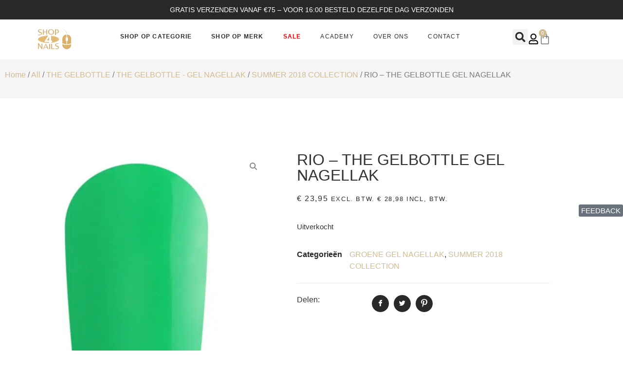

--- FILE ---
content_type: text/html; charset=UTF-8
request_url: https://shop4nails.nl/product/rio-the-gelbottle-gel-nagellak-2/
body_size: 74089
content:
<!doctype html><html lang="nl-NL" prefix="og: https://ogp.me/ns#"><head><script data-no-optimize="1">var litespeed_docref=sessionStorage.getItem("litespeed_docref");litespeed_docref&&(Object.defineProperty(document,"referrer",{get:function(){return litespeed_docref}}),sessionStorage.removeItem("litespeed_docref"));</script> <meta charset="UTF-8"><meta name="viewport" content="width=device-width, initial-scale=1"><link rel="profile" href="https://gmpg.org/xfn/11"><style>img:is([sizes="auto" i], [sizes^="auto," i]) { contain-intrinsic-size: 3000px 1500px }</style> <script data-cfasync="false" data-pagespeed-no-defer>var gtm4wp_datalayer_name = "dataLayer";
	var dataLayer = dataLayer || [];</script>  <script id="google_gtagjs-js-consent-mode-data-layer" type="litespeed/javascript">window.dataLayer=window.dataLayer||[];function gtag(){dataLayer.push(arguments)}
gtag('consent','default',{"ad_personalization":"denied","ad_storage":"denied","ad_user_data":"denied","analytics_storage":"denied","functionality_storage":"denied","security_storage":"denied","personalization_storage":"denied","region":["AT","BE","BG","CH","CY","CZ","DE","DK","EE","ES","FI","FR","GB","GR","HR","HU","IE","IS","IT","LI","LT","LU","LV","MT","NL","NO","PL","PT","RO","SE","SI","SK"],"wait_for_update":500});window._googlesitekitConsentCategoryMap={"statistics":["analytics_storage"],"marketing":["ad_storage","ad_user_data","ad_personalization"],"functional":["functionality_storage","security_storage"],"preferences":["personalization_storage"]};window._googlesitekitConsents={"ad_personalization":"denied","ad_storage":"denied","ad_user_data":"denied","analytics_storage":"denied","functionality_storage":"denied","security_storage":"denied","personalization_storage":"denied","region":["AT","BE","BG","CH","CY","CZ","DE","DK","EE","ES","FI","FR","GB","GR","HR","HU","IE","IS","IT","LI","LT","LU","LV","MT","NL","NO","PL","PT","RO","SE","SI","SK"],"wait_for_update":500}</script> <title>RIO - THE GELBOTTLE GEL NAGELLAK - Shop4nails</title><meta name="description" content="The Gelbottle, met meer dan 400 Gel Nagellak kleuren zit er altijd een kleur tussen die je zoekt! Naast een groot aantal basis kleuren zijn er ook"/><meta name="robots" content="index, follow, max-snippet:-1, max-video-preview:-1, max-image-preview:large"/><link rel="canonical" href="https://shop4nails.nl/product/rio-the-gelbottle-gel-nagellak-2/" /><meta property="og:locale" content="nl_NL" /><meta property="og:type" content="product" /><meta property="og:title" content="RIO - THE GELBOTTLE GEL NAGELLAK - Shop4nails" /><meta property="og:description" content="The Gelbottle, met meer dan 400 Gel Nagellak kleuren zit er altijd een kleur tussen die je zoekt! Naast een groot aantal basis kleuren zijn er ook" /><meta property="og:url" content="https://shop4nails.nl/product/rio-the-gelbottle-gel-nagellak-2/" /><meta property="og:site_name" content="Shop4nails" /><meta property="og:updated_time" content="2024-01-25T21:20:15+01:00" /><meta property="og:image" content="https://shop4nails.nl/wp-content/uploads/2024/01/ca3526a59394bd1094884ea6d6001672db67ef6a-1.webp" /><meta property="og:image:secure_url" content="https://shop4nails.nl/wp-content/uploads/2024/01/ca3526a59394bd1094884ea6d6001672db67ef6a-1.webp" /><meta property="og:image:width" content="571" /><meta property="og:image:height" content="800" /><meta property="og:image:alt" content="RIO &#8211; THE GELBOTTLE GEL NAGELLAK" /><meta property="og:image:type" content="image/webp" /><meta property="product:price:amount" content="23.95" /><meta property="product:price:currency" content="EUR" /><meta name="twitter:card" content="summary_large_image" /><meta name="twitter:title" content="RIO - THE GELBOTTLE GEL NAGELLAK - Shop4nails" /><meta name="twitter:description" content="The Gelbottle, met meer dan 400 Gel Nagellak kleuren zit er altijd een kleur tussen die je zoekt! Naast een groot aantal basis kleuren zijn er ook" /><meta name="twitter:image" content="https://shop4nails.nl/wp-content/uploads/2024/01/ca3526a59394bd1094884ea6d6001672db67ef6a-1.webp" /><meta name="twitter:label1" content="Prijs" /><meta name="twitter:data1" content="&euro;&nbsp;23,95" /><meta name="twitter:label2" content="Beschikbaarheid" /><meta name="twitter:data2" content="Uitverkocht" /> <script type="application/ld+json" class="rank-math-schema">{"@context":"https://schema.org","@graph":[{"@type":"Organization","@id":"https://shop4nails.nl/#organization","name":"Shop4nails","url":"https://shop4nails.nl","logo":{"@type":"ImageObject","@id":"https://shop4nails.nl/#logo","url":"https://yellowgreen-yak-620966.hostingersite.com/wp-content/uploads/2023/10/shop4nailslogo-e1698414394546.png","contentUrl":"https://yellowgreen-yak-620966.hostingersite.com/wp-content/uploads/2023/10/shop4nailslogo-e1698414394546.png","caption":"Shop4nails","inLanguage":"nl-NL","width":"241","height":"133"}},{"@type":"WebSite","@id":"https://shop4nails.nl/#website","url":"https://shop4nails.nl","name":"Shop4nails","publisher":{"@id":"https://shop4nails.nl/#organization"},"inLanguage":"nl-NL"},{"@type":"ImageObject","@id":"https://shop4nails.nl/wp-content/uploads/2024/01/ca3526a59394bd1094884ea6d6001672db67ef6a-1.webp","url":"https://shop4nails.nl/wp-content/uploads/2024/01/ca3526a59394bd1094884ea6d6001672db67ef6a-1.webp","width":"571","height":"800","inLanguage":"nl-NL"},{"@type":"ItemPage","@id":"https://shop4nails.nl/product/rio-the-gelbottle-gel-nagellak-2/#webpage","url":"https://shop4nails.nl/product/rio-the-gelbottle-gel-nagellak-2/","name":"RIO - THE GELBOTTLE GEL NAGELLAK - Shop4nails","datePublished":"2024-01-04T10:31:57+01:00","dateModified":"2024-01-25T21:20:15+01:00","isPartOf":{"@id":"https://shop4nails.nl/#website"},"primaryImageOfPage":{"@id":"https://shop4nails.nl/wp-content/uploads/2024/01/ca3526a59394bd1094884ea6d6001672db67ef6a-1.webp"},"inLanguage":"nl-NL"},{"@type":"Product","name":"RIO - THE GELBOTTLE GEL NAGELLAK - Shop4nails","description":"The Gelbottle, met meer dan 400 Gel Nagellak kleuren zit er altijd een kleur tussen die je zoekt! Naast een groot aantal basis kleuren zijn er ook verschillende collecties waar je uit kunt kiezen.","category":"All &gt; THE GELBOTTLE &gt; THE GELBOTTLE - GEL NAGELLAK &gt; GROENE GEL NAGELLAK","mainEntityOfPage":{"@id":"https://shop4nails.nl/product/rio-the-gelbottle-gel-nagellak-2/#webpage"},"image":[{"@type":"ImageObject","url":"https://shop4nails.nl/wp-content/uploads/2024/01/ca3526a59394bd1094884ea6d6001672db67ef6a-1.webp","height":"800","width":"571"},{"@type":"ImageObject","url":"https://shop4nails.nl/wp-content/uploads/2024/01/51b3e9cab72f392c3f6cdcb975140ae69c5b9121.webp","height":"173","width":"270"}],"offers":{"@type":"Offer","price":"23.95","priceCurrency":"EUR","priceValidUntil":"2027-12-31","availability":"http://schema.org/OutOfStock","itemCondition":"NewCondition","url":"https://shop4nails.nl/product/rio-the-gelbottle-gel-nagellak-2/","seller":{"@type":"Organization","@id":"https://shop4nails.nl/","name":"Shop4nails","url":"https://shop4nails.nl","logo":"https://yellowgreen-yak-620966.hostingersite.com/wp-content/uploads/2023/10/shop4nailslogo-e1698414394546.png"},"priceSpecification":{"price":"23.95","priceCurrency":"EUR","valueAddedTaxIncluded":"false"}},"@id":"https://shop4nails.nl/product/rio-the-gelbottle-gel-nagellak-2/#richSnippet"}]}</script> <link rel='dns-prefetch' href='//omnisnippet1.com' /><link rel='dns-prefetch' href='//www.googletagmanager.com' /><link rel="alternate" type="application/rss+xml" title="Shop4nails &raquo; feed" href="https://shop4nails.nl/feed/" /><link rel="alternate" type="application/rss+xml" title="Shop4nails &raquo; reacties feed" href="https://shop4nails.nl/comments/feed/" /><link rel="alternate" type="application/rss+xml" title="Shop4nails &raquo; RIO &#8211; THE GELBOTTLE GEL NAGELLAK reacties feed" href="https://shop4nails.nl/product/rio-the-gelbottle-gel-nagellak-2/feed/" /><link data-optimized="2" rel="stylesheet" href="https://shop4nails.nl/wp-content/litespeed/css/3ed28b405b7ef855ba3646d053c22142.css?ver=1c18b" /><style id='global-styles-inline-css'>:root{--wp--preset--aspect-ratio--square: 1;--wp--preset--aspect-ratio--4-3: 4/3;--wp--preset--aspect-ratio--3-4: 3/4;--wp--preset--aspect-ratio--3-2: 3/2;--wp--preset--aspect-ratio--2-3: 2/3;--wp--preset--aspect-ratio--16-9: 16/9;--wp--preset--aspect-ratio--9-16: 9/16;--wp--preset--color--black: #000000;--wp--preset--color--cyan-bluish-gray: #abb8c3;--wp--preset--color--white: #ffffff;--wp--preset--color--pale-pink: #f78da7;--wp--preset--color--vivid-red: #cf2e2e;--wp--preset--color--luminous-vivid-orange: #ff6900;--wp--preset--color--luminous-vivid-amber: #fcb900;--wp--preset--color--light-green-cyan: #7bdcb5;--wp--preset--color--vivid-green-cyan: #00d084;--wp--preset--color--pale-cyan-blue: #8ed1fc;--wp--preset--color--vivid-cyan-blue: #0693e3;--wp--preset--color--vivid-purple: #9b51e0;--wp--preset--gradient--vivid-cyan-blue-to-vivid-purple: linear-gradient(135deg,rgba(6,147,227,1) 0%,rgb(155,81,224) 100%);--wp--preset--gradient--light-green-cyan-to-vivid-green-cyan: linear-gradient(135deg,rgb(122,220,180) 0%,rgb(0,208,130) 100%);--wp--preset--gradient--luminous-vivid-amber-to-luminous-vivid-orange: linear-gradient(135deg,rgba(252,185,0,1) 0%,rgba(255,105,0,1) 100%);--wp--preset--gradient--luminous-vivid-orange-to-vivid-red: linear-gradient(135deg,rgba(255,105,0,1) 0%,rgb(207,46,46) 100%);--wp--preset--gradient--very-light-gray-to-cyan-bluish-gray: linear-gradient(135deg,rgb(238,238,238) 0%,rgb(169,184,195) 100%);--wp--preset--gradient--cool-to-warm-spectrum: linear-gradient(135deg,rgb(74,234,220) 0%,rgb(151,120,209) 20%,rgb(207,42,186) 40%,rgb(238,44,130) 60%,rgb(251,105,98) 80%,rgb(254,248,76) 100%);--wp--preset--gradient--blush-light-purple: linear-gradient(135deg,rgb(255,206,236) 0%,rgb(152,150,240) 100%);--wp--preset--gradient--blush-bordeaux: linear-gradient(135deg,rgb(254,205,165) 0%,rgb(254,45,45) 50%,rgb(107,0,62) 100%);--wp--preset--gradient--luminous-dusk: linear-gradient(135deg,rgb(255,203,112) 0%,rgb(199,81,192) 50%,rgb(65,88,208) 100%);--wp--preset--gradient--pale-ocean: linear-gradient(135deg,rgb(255,245,203) 0%,rgb(182,227,212) 50%,rgb(51,167,181) 100%);--wp--preset--gradient--electric-grass: linear-gradient(135deg,rgb(202,248,128) 0%,rgb(113,206,126) 100%);--wp--preset--gradient--midnight: linear-gradient(135deg,rgb(2,3,129) 0%,rgb(40,116,252) 100%);--wp--preset--font-size--small: 13px;--wp--preset--font-size--medium: 20px;--wp--preset--font-size--large: 36px;--wp--preset--font-size--x-large: 42px;--wp--preset--spacing--20: 0.44rem;--wp--preset--spacing--30: 0.67rem;--wp--preset--spacing--40: 1rem;--wp--preset--spacing--50: 1.5rem;--wp--preset--spacing--60: 2.25rem;--wp--preset--spacing--70: 3.38rem;--wp--preset--spacing--80: 5.06rem;--wp--preset--shadow--natural: 6px 6px 9px rgba(0, 0, 0, 0.2);--wp--preset--shadow--deep: 12px 12px 50px rgba(0, 0, 0, 0.4);--wp--preset--shadow--sharp: 6px 6px 0px rgba(0, 0, 0, 0.2);--wp--preset--shadow--outlined: 6px 6px 0px -3px rgba(255, 255, 255, 1), 6px 6px rgba(0, 0, 0, 1);--wp--preset--shadow--crisp: 6px 6px 0px rgba(0, 0, 0, 1);}:root { --wp--style--global--content-size: 800px;--wp--style--global--wide-size: 1200px; }:where(body) { margin: 0; }.wp-site-blocks > .alignleft { float: left; margin-right: 2em; }.wp-site-blocks > .alignright { float: right; margin-left: 2em; }.wp-site-blocks > .aligncenter { justify-content: center; margin-left: auto; margin-right: auto; }:where(.wp-site-blocks) > * { margin-block-start: 24px; margin-block-end: 0; }:where(.wp-site-blocks) > :first-child { margin-block-start: 0; }:where(.wp-site-blocks) > :last-child { margin-block-end: 0; }:root { --wp--style--block-gap: 24px; }:root :where(.is-layout-flow) > :first-child{margin-block-start: 0;}:root :where(.is-layout-flow) > :last-child{margin-block-end: 0;}:root :where(.is-layout-flow) > *{margin-block-start: 24px;margin-block-end: 0;}:root :where(.is-layout-constrained) > :first-child{margin-block-start: 0;}:root :where(.is-layout-constrained) > :last-child{margin-block-end: 0;}:root :where(.is-layout-constrained) > *{margin-block-start: 24px;margin-block-end: 0;}:root :where(.is-layout-flex){gap: 24px;}:root :where(.is-layout-grid){gap: 24px;}.is-layout-flow > .alignleft{float: left;margin-inline-start: 0;margin-inline-end: 2em;}.is-layout-flow > .alignright{float: right;margin-inline-start: 2em;margin-inline-end: 0;}.is-layout-flow > .aligncenter{margin-left: auto !important;margin-right: auto !important;}.is-layout-constrained > .alignleft{float: left;margin-inline-start: 0;margin-inline-end: 2em;}.is-layout-constrained > .alignright{float: right;margin-inline-start: 2em;margin-inline-end: 0;}.is-layout-constrained > .aligncenter{margin-left: auto !important;margin-right: auto !important;}.is-layout-constrained > :where(:not(.alignleft):not(.alignright):not(.alignfull)){max-width: var(--wp--style--global--content-size);margin-left: auto !important;margin-right: auto !important;}.is-layout-constrained > .alignwide{max-width: var(--wp--style--global--wide-size);}body .is-layout-flex{display: flex;}.is-layout-flex{flex-wrap: wrap;align-items: center;}.is-layout-flex > :is(*, div){margin: 0;}body .is-layout-grid{display: grid;}.is-layout-grid > :is(*, div){margin: 0;}body{padding-top: 0px;padding-right: 0px;padding-bottom: 0px;padding-left: 0px;}a:where(:not(.wp-element-button)){text-decoration: underline;}:root :where(.wp-element-button, .wp-block-button__link){background-color: #32373c;border-width: 0;color: #fff;font-family: inherit;font-size: inherit;line-height: inherit;padding: calc(0.667em + 2px) calc(1.333em + 2px);text-decoration: none;}.has-black-color{color: var(--wp--preset--color--black) !important;}.has-cyan-bluish-gray-color{color: var(--wp--preset--color--cyan-bluish-gray) !important;}.has-white-color{color: var(--wp--preset--color--white) !important;}.has-pale-pink-color{color: var(--wp--preset--color--pale-pink) !important;}.has-vivid-red-color{color: var(--wp--preset--color--vivid-red) !important;}.has-luminous-vivid-orange-color{color: var(--wp--preset--color--luminous-vivid-orange) !important;}.has-luminous-vivid-amber-color{color: var(--wp--preset--color--luminous-vivid-amber) !important;}.has-light-green-cyan-color{color: var(--wp--preset--color--light-green-cyan) !important;}.has-vivid-green-cyan-color{color: var(--wp--preset--color--vivid-green-cyan) !important;}.has-pale-cyan-blue-color{color: var(--wp--preset--color--pale-cyan-blue) !important;}.has-vivid-cyan-blue-color{color: var(--wp--preset--color--vivid-cyan-blue) !important;}.has-vivid-purple-color{color: var(--wp--preset--color--vivid-purple) !important;}.has-black-background-color{background-color: var(--wp--preset--color--black) !important;}.has-cyan-bluish-gray-background-color{background-color: var(--wp--preset--color--cyan-bluish-gray) !important;}.has-white-background-color{background-color: var(--wp--preset--color--white) !important;}.has-pale-pink-background-color{background-color: var(--wp--preset--color--pale-pink) !important;}.has-vivid-red-background-color{background-color: var(--wp--preset--color--vivid-red) !important;}.has-luminous-vivid-orange-background-color{background-color: var(--wp--preset--color--luminous-vivid-orange) !important;}.has-luminous-vivid-amber-background-color{background-color: var(--wp--preset--color--luminous-vivid-amber) !important;}.has-light-green-cyan-background-color{background-color: var(--wp--preset--color--light-green-cyan) !important;}.has-vivid-green-cyan-background-color{background-color: var(--wp--preset--color--vivid-green-cyan) !important;}.has-pale-cyan-blue-background-color{background-color: var(--wp--preset--color--pale-cyan-blue) !important;}.has-vivid-cyan-blue-background-color{background-color: var(--wp--preset--color--vivid-cyan-blue) !important;}.has-vivid-purple-background-color{background-color: var(--wp--preset--color--vivid-purple) !important;}.has-black-border-color{border-color: var(--wp--preset--color--black) !important;}.has-cyan-bluish-gray-border-color{border-color: var(--wp--preset--color--cyan-bluish-gray) !important;}.has-white-border-color{border-color: var(--wp--preset--color--white) !important;}.has-pale-pink-border-color{border-color: var(--wp--preset--color--pale-pink) !important;}.has-vivid-red-border-color{border-color: var(--wp--preset--color--vivid-red) !important;}.has-luminous-vivid-orange-border-color{border-color: var(--wp--preset--color--luminous-vivid-orange) !important;}.has-luminous-vivid-amber-border-color{border-color: var(--wp--preset--color--luminous-vivid-amber) !important;}.has-light-green-cyan-border-color{border-color: var(--wp--preset--color--light-green-cyan) !important;}.has-vivid-green-cyan-border-color{border-color: var(--wp--preset--color--vivid-green-cyan) !important;}.has-pale-cyan-blue-border-color{border-color: var(--wp--preset--color--pale-cyan-blue) !important;}.has-vivid-cyan-blue-border-color{border-color: var(--wp--preset--color--vivid-cyan-blue) !important;}.has-vivid-purple-border-color{border-color: var(--wp--preset--color--vivid-purple) !important;}.has-vivid-cyan-blue-to-vivid-purple-gradient-background{background: var(--wp--preset--gradient--vivid-cyan-blue-to-vivid-purple) !important;}.has-light-green-cyan-to-vivid-green-cyan-gradient-background{background: var(--wp--preset--gradient--light-green-cyan-to-vivid-green-cyan) !important;}.has-luminous-vivid-amber-to-luminous-vivid-orange-gradient-background{background: var(--wp--preset--gradient--luminous-vivid-amber-to-luminous-vivid-orange) !important;}.has-luminous-vivid-orange-to-vivid-red-gradient-background{background: var(--wp--preset--gradient--luminous-vivid-orange-to-vivid-red) !important;}.has-very-light-gray-to-cyan-bluish-gray-gradient-background{background: var(--wp--preset--gradient--very-light-gray-to-cyan-bluish-gray) !important;}.has-cool-to-warm-spectrum-gradient-background{background: var(--wp--preset--gradient--cool-to-warm-spectrum) !important;}.has-blush-light-purple-gradient-background{background: var(--wp--preset--gradient--blush-light-purple) !important;}.has-blush-bordeaux-gradient-background{background: var(--wp--preset--gradient--blush-bordeaux) !important;}.has-luminous-dusk-gradient-background{background: var(--wp--preset--gradient--luminous-dusk) !important;}.has-pale-ocean-gradient-background{background: var(--wp--preset--gradient--pale-ocean) !important;}.has-electric-grass-gradient-background{background: var(--wp--preset--gradient--electric-grass) !important;}.has-midnight-gradient-background{background: var(--wp--preset--gradient--midnight) !important;}.has-small-font-size{font-size: var(--wp--preset--font-size--small) !important;}.has-medium-font-size{font-size: var(--wp--preset--font-size--medium) !important;}.has-large-font-size{font-size: var(--wp--preset--font-size--large) !important;}.has-x-large-font-size{font-size: var(--wp--preset--font-size--x-large) !important;}
:root :where(.wp-block-pullquote){font-size: 1.5em;line-height: 1.6;}</style><style id='woocommerce-inline-inline-css'>.woocommerce form .form-row .required { visibility: visible; }</style><style id='jet-woo-builder-inline-css'>@font-face {
				font-family: "WooCommerce";
				font-weight: normal;
				font-style: normal;
				src: url("https://shop4nails.nl/wp-content/plugins/woocommerce/assets/fonts/WooCommerce.eot");
				src: url("https://shop4nails.nl/wp-content/plugins/woocommerce/assets/fonts/WooCommerce.eot?#iefix") format("embedded-opentype"),
					 url("https://shop4nails.nl/wp-content/plugins/woocommerce/assets/fonts/WooCommerce.woff") format("woff"),
					 url("https://shop4nails.nl/wp-content/plugins/woocommerce/assets/fonts/WooCommerce.ttf") format("truetype"),
					 url("https://shop4nails.nl/wp-content/plugins/woocommerce/assets/fonts/WooCommerce.svg#WooCommerce") format("svg");
			}</style><link data-service="google-fonts" data-category="marketing" rel='stylesheet' id='elementor-gf-jost-css' data-href='https://fonts.googleapis.com/css?family=Jost:100,100italic,200,200italic,300,300italic,400,400italic,500,500italic,600,600italic,700,700italic,800,800italic,900,900italic&#038;display=swap' media='all' /><link data-service="google-fonts" data-category="marketing" rel='stylesheet' id='elementor-gf-heebo-css' data-href='https://fonts.googleapis.com/css?family=Heebo:100,100italic,200,200italic,300,300italic,400,400italic,500,500italic,600,600italic,700,700italic,800,800italic,900,900italic&#038;display=swap' media='all' /><link data-service="google-fonts" data-category="marketing" rel='stylesheet' id='elementor-gf-poppins-css' data-href='https://fonts.googleapis.com/css?family=Poppins:100,100italic,200,200italic,300,300italic,400,400italic,500,500italic,600,600italic,700,700italic,800,800italic,900,900italic&#038;display=swap' media='all' /><link data-service="google-fonts" data-category="marketing" rel='stylesheet' id='elementor-gf-cormorantgaramond-css' data-href='https://fonts.googleapis.com/css?family=Cormorant+Garamond:100,100italic,200,200italic,300,300italic,400,400italic,500,500italic,600,600italic,700,700italic,800,800italic,900,900italic&#038;display=swap' media='all' /><link data-service="google-fonts" data-category="marketing" rel='stylesheet' id='elementor-gf-sourceserifpro-css' data-href='https://fonts.googleapis.com/css?family=Source+Serif+Pro:100,100italic,200,200italic,300,300italic,400,400italic,500,500italic,600,600italic,700,700italic,800,800italic,900,900italic&#038;display=swap' media='all' /><link data-service="google-fonts" data-category="marketing" rel='stylesheet' id='elementor-gf-caveat-css' data-href='https://fonts.googleapis.com/css?family=Caveat:100,100italic,200,200italic,300,300italic,400,400italic,500,500italic,600,600italic,700,700italic,800,800italic,900,900italic&#038;display=swap' media='all' /> <script type="litespeed/javascript">(function(url,id){var script=document.createElement('script');script.async=!0;script.src='https://'+url+'/sidebar.js?id='+id+'&c='+cachebuster(10,id);var ref=document.getElementsByTagName('script')[0];ref.parentNode.insertBefore(script,ref);function cachebuster(refreshMinutes,id){var now=Date.now();var interval=refreshMinutes*60e3;var shift=(Math.sin(id)||0)*interval;return Math.floor((now+shift)/interval)}})("dashboard.webwinkelkeur.nl",1219603)</script><script type="litespeed/javascript" data-src="https://shop4nails.nl/wp-includes/js/jquery/jquery.min.js" id="jquery-core-js"></script> <script id="wp-util-js-extra" type="litespeed/javascript">var _wpUtilSettings={"ajax":{"url":"\/wp-admin\/admin-ajax.php"}}</script> <script id="gens-raf-js-js-extra" type="litespeed/javascript">var gens_raf={"cookieTime":"","ajax_url":"https:\/\/shop4nails.nl\/wp-admin\/admin-ajax.php","success_msg":"Invitation has been sent!","modal":"","modal_delay":"","nonce":"9243be21e0"}</script> <script id="wc-single-product-js-extra" type="litespeed/javascript">var wc_single_product_params={"i18n_required_rating_text":"Selecteer een waardering","i18n_rating_options":["1 van de 5 sterren","2 van de 5 sterren","3 van de 5 sterren","4 van de 5 sterren","5 van de 5 sterren"],"i18n_product_gallery_trigger_text":"Afbeeldinggalerij in volledig scherm bekijken","review_rating_required":"yes","flexslider":{"rtl":!1,"animation":"slide","smoothHeight":!0,"directionNav":!1,"controlNav":"thumbnails","slideshow":!1,"animationSpeed":500,"animationLoop":!1,"allowOneSlide":!1},"zoom_enabled":"1","zoom_options":[],"photoswipe_enabled":"1","photoswipe_options":{"shareEl":!1,"closeOnScroll":!1,"history":!1,"hideAnimationDuration":0,"showAnimationDuration":0},"flexslider_enabled":"1"}</script> <script id="woocommerce-js-extra" type="litespeed/javascript">var woocommerce_params={"ajax_url":"\/wp-admin\/admin-ajax.php","wc_ajax_url":"\/?wc-ajax=%%endpoint%%","i18n_password_show":"Wachtwoord weergeven","i18n_password_hide":"Wachtwoord verbergen"}</script> <script id="wcpf-plugin-script-js-extra" type="litespeed/javascript">var WCPFData={"registerEntities":{"Project":{"id":"Project","class":"WooCommerce_Product_Filter_Plugin\\Entity","post_type":"wcpf_project","label":"Project","default_options":{"urlNavigation":"query","filteringStarts":"auto","urlNavigationOptions":[],"useComponents":["pagination","sorting","results-count","page-title","breadcrumb"],"paginationAjax":!0,"sortingAjax":!0,"productsContainerSelector":".products","paginationSelector":".woocommerce-pagination","resultCountSelector":".woocommerce-result-count","sortingSelector":".woocommerce-ordering","pageTitleSelector":".woocommerce-products-header__title","breadcrumbSelector":".woocommerce-breadcrumb","multipleContainersForProducts":!0},"is_grouped":!0,"editor_component_class":"WooCommerce_Product_Filter_Plugin\\Project\\Editor_Component","filter_component_class":"WooCommerce_Product_Filter_Plugin\\Project\\Filter_Component","variations":!1},"BoxListField":{"id":"BoxListField","class":"WooCommerce_Product_Filter_Plugin\\Entity","post_type":"wcpf_item","label":"Dooslijst","default_options":{"itemsSource":"attribute","itemsDisplay":"all","queryType":"or","itemsDisplayHierarchical":!0,"displayHierarchicalCollapsed":!1,"displayTitle":!0,"displayToggleContent":!0,"defaultToggleState":"show","cssClass":"","actionForEmptyOptions":"hide","displayProductCount":!0,"productCountPolicy":"for-option-only","multiSelect":!0,"boxSize":"45px"},"is_grouped":!1,"editor_component_class":"WooCommerce_Product_Filter_Plugin\\Field\\Box_list\\Editor_Component","filter_component_class":"WooCommerce_Product_Filter_Plugin\\Field\\Box_List\\Filter_Component","variations":!0},"CheckBoxListField":{"id":"CheckBoxListField","class":"WooCommerce_Product_Filter_Plugin\\Entity","post_type":"wcpf_item","label":"Selectievak","default_options":{"itemsSource":"attribute","itemsDisplay":"all","queryType":"or","itemsDisplayHierarchical":!0,"displayHierarchicalCollapsed":!1,"displayTitle":!0,"displayToggleContent":!0,"defaultToggleState":"show","cssClass":"","actionForEmptyOptions":"hide","displayProductCount":!0,"productCountPolicy":"for-option-only","seeMoreOptionsBy":"scrollbar","heightOfVisibleContent":12},"is_grouped":!1,"editor_component_class":"WooCommerce_Product_Filter_Plugin\\Field\\Check_Box_List\\Editor_Component","filter_component_class":"WooCommerce_Product_Filter_Plugin\\Field\\Check_Box_List\\Filter_Component","variations":!0},"DropDownListField":{"id":"DropDownListField","class":"WooCommerce_Product_Filter_Plugin\\Entity","post_type":"wcpf_item","label":"Keuzemenu","default_options":{"itemsSource":"attribute","itemsDisplay":"all","queryType":"or","itemsDisplayHierarchical":!0,"displayHierarchicalCollapsed":!1,"displayTitle":!0,"displayToggleContent":!0,"defaultToggleState":"show","cssClass":"","actionForEmptyOptions":"hide","displayProductCount":!0,"productCountPolicy":"for-option-only","titleItemReset":"Alles tonen"},"is_grouped":!1,"editor_component_class":"WooCommerce_Product_Filter_Plugin\\Field\\Drop_Down_List\\Editor_Component","filter_component_class":"WooCommerce_Product_Filter_Plugin\\Field\\Drop_Down_List\\Filter_Component","variations":!0},"ButtonField":{"id":"ButtonField","class":"WooCommerce_Product_Filter_Plugin\\Entity","post_type":"wcpf_item","label":"Knop","default_options":{"cssClass":"","action":"reset"},"is_grouped":!1,"editor_component_class":"WooCommerce_Product_Filter_Plugin\\Field\\Button\\Editor_Component","filter_component_class":"WooCommerce_Product_Filter_Plugin\\Field\\Button\\Filter_Component","variations":!0},"ColorListField":{"id":"ColorListField","class":"WooCommerce_Product_Filter_Plugin\\Entity","post_type":"wcpf_item","label":"Kleuren","default_options":{"itemsSource":"attribute","itemsDisplay":"all","queryType":"or","itemsDisplayHierarchical":!0,"displayHierarchicalCollapsed":!1,"displayTitle":!0,"displayToggleContent":!0,"defaultToggleState":"show","cssClass":"","actionForEmptyOptions":"hide","displayProductCount":!0,"productCountPolicy":"for-option-only","optionKey":"colors"},"is_grouped":!1,"editor_component_class":"WooCommerce_Product_Filter_Plugin\\Field\\Color_List\\Editor_Component","filter_component_class":"WooCommerce_Product_Filter_Plugin\\Field\\Color_List\\Filter_Component","variations":!0},"RadioListField":{"id":"RadioListField","class":"WooCommerce_Product_Filter_Plugin\\Entity","post_type":"wcpf_item","label":"Radio","default_options":{"itemsSource":"attribute","itemsDisplay":"all","queryType":"or","itemsDisplayHierarchical":!0,"displayHierarchicalCollapsed":!1,"displayTitle":!0,"displayToggleContent":!0,"defaultToggleState":"show","cssClass":"","actionForEmptyOptions":"hide","displayProductCount":!0,"productCountPolicy":"for-option-only","titleItemReset":"Alles tonen","seeMoreOptionsBy":"scrollbar","heightOfVisibleContent":12},"is_grouped":!1,"editor_component_class":"WooCommerce_Product_Filter_Plugin\\Field\\Radio_List\\Editor_Component","filter_component_class":"WooCommerce_Product_Filter_Plugin\\Field\\Radio_List\\Filter_Component","variations":!0},"TextListField":{"id":"TextListField","class":"WooCommerce_Product_Filter_Plugin\\Entity","post_type":"wcpf_item","label":"Tekstlijst","default_options":{"itemsSource":"attribute","itemsDisplay":"all","queryType":"or","itemsDisplayHierarchical":!0,"displayHierarchicalCollapsed":!1,"displayTitle":!0,"displayToggleContent":!0,"defaultToggleState":"show","cssClass":"","actionForEmptyOptions":"hide","displayProductCount":!0,"productCountPolicy":"for-option-only","multiSelect":!0,"useInlineStyle":!1},"is_grouped":!1,"editor_component_class":"WooCommerce_Product_Filter_Plugin\\Field\\Text_List\\Editor_Component","filter_component_class":"WooCommerce_Product_Filter_Plugin\\Field\\Text_List\\Filter_Component","variations":!0},"PriceSliderField":{"id":"PriceSliderField","class":"WooCommerce_Product_Filter_Plugin\\Entity","post_type":"wcpf_item","label":"Prijs-slider","default_options":{"minPriceOptionKey":"min-price","maxPriceOptionKey":"max-price","optionKey":"price","optionKeyFormat":"dash","cssClass":"","displayMinMaxInput":!0,"displayTitle":!0,"displayToggleContent":!0,"defaultToggleState":"show","displayPriceLabel":!0},"is_grouped":!1,"editor_component_class":"WooCommerce_Product_Filter_Plugin\\Field\\Price_Slider\\Editor_Component","filter_component_class":"WooCommerce_Product_Filter_Plugin\\Field\\Price_Slider\\Filter_Component","variations":!1},"SimpleBoxLayout":{"id":"SimpleBoxLayout","class":"WooCommerce_Product_Filter_Plugin\\Entity","post_type":"wcpf_item","label":"Simple Box","default_options":{"displayToggleContent":!0,"defaultToggleState":"show","cssClass":""},"is_grouped":!0,"editor_component_class":"WooCommerce_Product_Filter_Plugin\\Layout\\Simple_Box\\Editor_Component","filter_component_class":"WooCommerce_Product_Filter_Plugin\\Layout\\Simple_Box\\Filter_Component","variations":!1},"ColumnsLayout":{"id":"ColumnsLayout","class":"WooCommerce_Product_Filter_Plugin\\Entity","post_type":"wcpf_item","label":"Kolommen","default_options":{"columns":[{"entities":[],"options":{"width":"50%"}}]},"is_grouped":!0,"editor_component_class":"WooCommerce_Product_Filter_Plugin\\Layout\\Columns\\Editor_Component","filter_component_class":"WooCommerce_Product_Filter_Plugin\\Layout\\Columns\\Filter_Component","variations":!1}},"messages":{"selectNoMatchesFound":"Geen overeenkomsten gevonden"},"selectors":{"productsContainer":".products","paginationContainer":".woocommerce-pagination","resultCount":".woocommerce-result-count","sorting":".woocommerce-ordering","pageTitle":".woocommerce-products-header__title","breadcrumb":".woocommerce-breadcrumb"},"pageUrl":"https:\/\/shop4nails.nl\/product\/rio-the-gelbottle-gel-nagellak-2\/","isPaged":"","scriptAfterProductsUpdate":"","scrollTop":"no","priceFormat":{"currencyFormatNumDecimals":0,"currencyFormatSymbol":"&euro;","currencyFormatDecimalSep":",","currencyFormatThousandSep":".","currencyFormat":"%s&nbsp;%v"}}</script> 
 <script type="litespeed/javascript" data-src="https://www.googletagmanager.com/gtag/js?id=GT-MBH9KSG" id="google_gtagjs-js"></script> <script id="google_gtagjs-js-after" type="litespeed/javascript">window.dataLayer=window.dataLayer||[];function gtag(){dataLayer.push(arguments)}
gtag("set","linker",{"domains":["shop4nails.nl"]});gtag("js",new Date());gtag("set","developer_id.dZTNiMT",!0);gtag("config","GT-MBH9KSG",{"googlesitekit_post_type":"product"})</script> <script id="ecs_ajax_load-js-extra" type="litespeed/javascript">var ecs_ajax_params={"ajaxurl":"https:\/\/shop4nails.nl\/wp-admin\/admin-ajax.php","posts":"{\"page\":0,\"product\":\"rio-the-gelbottle-gel-nagellak-2\",\"post_type\":\"product\",\"name\":\"rio-the-gelbottle-gel-nagellak-2\",\"error\":\"\",\"m\":\"\",\"p\":0,\"post_parent\":\"\",\"subpost\":\"\",\"subpost_id\":\"\",\"attachment\":\"\",\"attachment_id\":0,\"pagename\":\"\",\"page_id\":0,\"second\":\"\",\"minute\":\"\",\"hour\":\"\",\"day\":0,\"monthnum\":0,\"year\":0,\"w\":0,\"category_name\":\"\",\"tag\":\"\",\"cat\":\"\",\"tag_id\":\"\",\"author\":\"\",\"author_name\":\"\",\"feed\":\"\",\"tb\":\"\",\"paged\":0,\"meta_key\":\"\",\"meta_value\":\"\",\"preview\":\"\",\"s\":\"\",\"sentence\":\"\",\"title\":\"\",\"fields\":\"all\",\"menu_order\":\"\",\"embed\":\"\",\"category__in\":[],\"category__not_in\":[],\"category__and\":[],\"post__in\":[],\"post__not_in\":[],\"post_name__in\":[],\"tag__in\":[],\"tag__not_in\":[],\"tag__and\":[],\"tag_slug__in\":[],\"tag_slug__and\":[],\"post_parent__in\":[],\"post_parent__not_in\":[],\"author__in\":[],\"author__not_in\":[],\"search_columns\":[],\"ignore_sticky_posts\":false,\"suppress_filters\":false,\"cache_results\":true,\"update_post_term_cache\":true,\"update_menu_item_cache\":false,\"lazy_load_term_meta\":true,\"update_post_meta_cache\":true,\"posts_per_page\":10,\"nopaging\":false,\"comments_per_page\":\"50\",\"no_found_rows\":false,\"order\":\"DESC\"}"}</script> <link rel="https://api.w.org/" href="https://shop4nails.nl/wp-json/" /><link rel="alternate" title="JSON" type="application/json" href="https://shop4nails.nl/wp-json/wp/v2/product/5937" /><link rel="EditURI" type="application/rsd+xml" title="RSD" href="https://shop4nails.nl/xmlrpc.php?rsd" /><meta name="generator" content="WordPress 6.8.3" /><link rel='shortlink' href='https://shop4nails.nl/?p=5937' /><link rel="alternate" title="oEmbed (JSON)" type="application/json+oembed" href="https://shop4nails.nl/wp-json/oembed/1.0/embed?url=https%3A%2F%2Fshop4nails.nl%2Fproduct%2Frio-the-gelbottle-gel-nagellak-2%2F" /><link rel="alternate" title="oEmbed (XML)" type="text/xml+oembed" href="https://shop4nails.nl/wp-json/oembed/1.0/embed?url=https%3A%2F%2Fshop4nails.nl%2Fproduct%2Frio-the-gelbottle-gel-nagellak-2%2F&#038;format=xml" /><meta name="generator" content="Site Kit by Google 1.170.0" /><meta name="omnisend-site-verification" content="68add6a8f6803fa40ed66d30"/><style>.cmplz-hidden {
					display: none !important;
				}</style>
 <script data-cfasync="false" data-pagespeed-no-defer>var dataLayer_content = {"pagePostType":"product","pagePostType2":"single-product","pagePostAuthor":"Marketinggoden"};
	dataLayer.push( dataLayer_content );</script> <script data-cfasync="false" data-pagespeed-no-defer>(function(w,d,s,l,i){w[l]=w[l]||[];w[l].push({'gtm.start':
new Date().getTime(),event:'gtm.js'});var f=d.getElementsByTagName(s)[0],
j=d.createElement(s),dl=l!='dataLayer'?'&l='+l:'';j.async=true;j.src=
'//www.googletagmanager.com/gtm.js?id='+i+dl;f.parentNode.insertBefore(j,f);
})(window,document,'script','dataLayer','GTM-KQM7GXD5');</script> <meta name="google-site-verification" content="Mi-5d-vzXf2ECezRwk4gI75X2MJMj0M0Ug7Lwt-_SAk" />
<noscript><style>.woocommerce-product-gallery{ opacity: 1 !important; }</style></noscript><meta name="google-adsense-platform-account" content="ca-host-pub-2644536267352236"><meta name="google-adsense-platform-domain" content="sitekit.withgoogle.com"><meta name="generator" content="Elementor 3.34.1; features: e_font_icon_svg, additional_custom_breakpoints; settings: css_print_method-external, google_font-enabled, font_display-swap">
 <script type="text/plain" data-service="hotjar" data-category="marketing">(function(h,o,t,j,a,r){
        h.hj=h.hj||function(){(h.hj.q=h.hj.q||[]).push(arguments)};
        h._hjSettings={hjid:3865887,hjsv:6};
        a=o.getElementsByTagName('head')[0];
        r=o.createElement('script');r.async=1;
        r.src=t+h._hjSettings.hjid+j+h._hjSettings.hjsv;
        a.appendChild(r);
    })(window,document,'https://static.hotjar.com/c/hotjar-','.js?sv=');</script>  <script type="litespeed/javascript">(function(w,d,s,l,i){w[l]=w[l]||[];w[l].push({'gtm.start':new Date().getTime(),event:'gtm.js'});var f=d.getElementsByTagName(s)[0],j=d.createElement(s),dl=l!='dataLayer'?'&l='+l:'';j.async=!0;j.src='https://www.googletagmanager.com/gtm.js?id='+i+dl;f.parentNode.insertBefore(j,f)})(window,document,'script','dataLayer','GTM-N2F3XX5T')</script> <link rel="icon" href="https://shop4nails.nl/wp-content/uploads/2023/10/mouse-100x100.png" sizes="32x32" /><link rel="icon" href="https://shop4nails.nl/wp-content/uploads/2023/10/mouse.png" sizes="192x192" /><link rel="apple-touch-icon" href="https://shop4nails.nl/wp-content/uploads/2023/10/mouse.png" /><meta name="msapplication-TileImage" content="https://shop4nails.nl/wp-content/uploads/2023/10/mouse.png" /><style id="wp-custom-css">.elementor-13698 .elementor-element.elementor-element-b4b7a60.elementor-search-form--skin-full_screen .elementor-search-form__container{
	background-color: #ffffff !important;
}

@media only screen and (max-width: 768px){
    .wwk-sidebar--top-wrapper, a.wwk-sidebar{
        display: none !important;
    }
}

.label-wrap{
	z-index: 1 !important;
}

.cat_shop img {
    display: none !important;
}

h1.entry-title {
    display: none;
}

.woocommerce ul.products li.product img,
.woocommerce div.product div.images img {
    width: 150px !important; /* Zorgt ervoor dat alle afbeeldingen dezelfde breedte hebben */
    height: 150px !important; /* Zorgt ervoor dat alle afbeeldingen dezelfde hoogte hebben */
    border-radius: 50% !important; /* Maakt de afbeelding perfect rond */
    object-fit: cover !important;  /* Zorgt ervoor dat de afbeelding mooi gevuld blijft */
    display: block; /* Voorkomt ongewenste uitlijning */
    margin: 0 auto !important; /* Centreert de afbeelding */
}

/* ✅ Responsieve aanpassingen voor kleinere schermen */
@media screen and (max-width: 768px) {
    .woocommerce ul.products li.product img,
    .woocommerce div.product div.images img {
        width: 120px !important; /* Kleinere ronde afbeeldingen op mobiel */
        height: 120px !important;
    }
}

@media screen and (max-width: 480px) {
    .woocommerce ul.products li.product img,
    .woocommerce div.product div.images img {
        width: 100px !important; /* Nog iets kleiner op kleine mobiele schermen */
        height: 100px !important;
    }
}</style></head><body data-cmplz=1 class="wp-singular product-template-default single single-product postid-5937 wp-custom-logo wp-embed-responsive wp-theme-hello-elementor wp-child-theme-hello-child theme-hello-elementor woocommerce woocommerce-page woocommerce-no-js qodef-qi--no-touch qi-addons-for-elementor-1.9.5 hello-elementor-default elementor-default elementor-template-full-width elementor-kit-11543 elementor-page-11563">
<noscript>
<iframe data-lazyloaded="1" src="about:blank" data-litespeed-src="https://www.googletagmanager.com/ns.html?id=GTM-N2F3XX5T" height="0" width="0" style="display:none;visibility:hidden"></iframe>
</noscript><noscript><iframe data-lazyloaded="1" src="about:blank" data-litespeed-src="https://www.googletagmanager.com/ns.html?id=GTM-KQM7GXD5" height="0" width="0" style="display:none;visibility:hidden" aria-hidden="true"></iframe></noscript><a class="skip-link screen-reader-text" href="#content">Ga naar de inhoud</a><header data-elementor-type="header" data-elementor-id="13698" class="elementor elementor-13698 elementor-location-header" data-elementor-post-type="elementor_library"><div class="elementor-element elementor-element-7bc87f3 e-flex e-con-boxed e-con e-parent" data-id="7bc87f3" data-element_type="container" data-settings="{&quot;background_background&quot;:&quot;classic&quot;}"><div class="e-con-inner"><div class="elementor-element elementor-element-fe55c82 elementor-widget elementor-widget-text-editor" data-id="fe55c82" data-element_type="widget" data-widget_type="text-editor.default"><div class="elementor-widget-container">
GRATIS VERZENDEN VANAF €75 &#8211; VOOR 16:00 BESTELD DEZELFDE DAG VERZONDEN</div></div></div></div><div class="elementor-element elementor-element-c1cb15c elementor-hidden-tablet elementor-hidden-mobile e-flex e-con-boxed e-con e-parent" data-id="c1cb15c" data-element_type="container" data-settings="{&quot;background_background&quot;:&quot;classic&quot;,&quot;sticky&quot;:&quot;top&quot;,&quot;sticky_on&quot;:[&quot;desktop&quot;,&quot;tablet&quot;,&quot;mobile&quot;],&quot;sticky_offset&quot;:0,&quot;sticky_effects_offset&quot;:0,&quot;sticky_anchor_link_offset&quot;:0}"><div class="e-con-inner"><div class="elementor-element elementor-element-99a613c e-con-full e-flex e-con e-child" data-id="99a613c" data-element_type="container"><div class="elementor-element elementor-element-5d3b7a6 elementor-widget elementor-widget-image" data-id="5d3b7a6" data-element_type="widget" data-widget_type="image.default"><div class="elementor-widget-container">
<a href="/">
<img data-lazyloaded="1" src="[data-uri]" width="241" height="133" data-src="https://shop4nails.nl/wp-content/uploads/2025/02/shop4nailslogo-e1698414394546.png.webp" class="attachment-full size-full wp-image-11650" alt="" />								</a></div></div></div><div class="elementor-element elementor-element-d27d7a2 e-con-full e-flex e-con e-child" data-id="d27d7a2" data-element_type="container"><div class="elementor-element elementor-element-9660323 elementor-nav-menu__align-start elementor-nav-menu--dropdown-tablet elementor-nav-menu__text-align-aside elementor-nav-menu--toggle elementor-nav-menu--burger elementor-widget elementor-widget-nav-menu" data-id="9660323" data-element_type="widget" data-settings="{&quot;layout&quot;:&quot;horizontal&quot;,&quot;submenu_icon&quot;:{&quot;value&quot;:&quot;&lt;svg aria-hidden=\&quot;true\&quot; class=\&quot;e-font-icon-svg e-fas-caret-down\&quot; viewBox=\&quot;0 0 320 512\&quot; xmlns=\&quot;http:\/\/www.w3.org\/2000\/svg\&quot;&gt;&lt;path d=\&quot;M31.3 192h257.3c17.8 0 26.7 21.5 14.1 34.1L174.1 354.8c-7.8 7.8-20.5 7.8-28.3 0L17.2 226.1C4.6 213.5 13.5 192 31.3 192z\&quot;&gt;&lt;\/path&gt;&lt;\/svg&gt;&quot;,&quot;library&quot;:&quot;fa-solid&quot;},&quot;toggle&quot;:&quot;burger&quot;}" data-widget_type="nav-menu.default"><div class="elementor-widget-container"><nav aria-label="Menu" class="elementor-nav-menu--main elementor-nav-menu__container elementor-nav-menu--layout-horizontal e--pointer-underline e--animation-fade"><ul id="menu-1-9660323" class="elementor-nav-menu"><li class="menu-item menu-item-type-custom menu-item-object-custom menu-item-has-children menu-item-13709"><a href="#" class="elementor-item elementor-item-anchor">Shop op categorie</a><ul class="sub-menu elementor-nav-menu--dropdown"><li class="menu-item menu-item-type-custom menu-item-object-custom menu-item-13718"><a href="#" class="elementor-sub-item elementor-item-anchor">Gellak</a></li><li class="menu-item menu-item-type-custom menu-item-object-custom menu-item-13719"><a href="/product-category/all/?jsf=default-woo-archive&#038;tax=product_cat:35,231,117" class="elementor-sub-item">Gel Nagellak</a></li><li class="menu-item menu-item-type-custom menu-item-object-custom menu-item-13720"><a href="/product-category/all/?jsf=default-woo-archive&#038;tax=product_cat:32,118" class="elementor-sub-item">Basecoat</a></li><li class="menu-item menu-item-type-custom menu-item-object-custom menu-item-13721"><a href="/product-category/all/?jsf=default-woo-archive&#038;tax=product_cat:235,118" class="elementor-sub-item">Topcoat</a></li><li class="menu-item menu-item-type-custom menu-item-object-custom menu-item-13722"><a href="/product-category/all/?jsf=default-woo-archive&#038;tax=product_cat:116" class="elementor-sub-item">Gelbottle Mini&#8217;s</a></li><li class="menu-item menu-item-type-custom menu-item-object-custom menu-item-13723"><a href="#" class="elementor-sub-item elementor-item-anchor">Builders</a></li><li class="menu-item menu-item-type-custom menu-item-object-custom menu-item-13724"><a href="/product-category/all/?jsf=default-woo-archive&#038;tax=product_cat:115" class="elementor-sub-item">Biab &#8211; Builder in a bottle</a></li><li class="menu-item menu-item-type-custom menu-item-object-custom menu-item-13725"><a href="/product-category/all/?jsf=default-woo-archive&#038;tax=product_cat:41,114" class="elementor-sub-item">Acrygel</a></li><li class="menu-item menu-item-type-custom menu-item-object-custom menu-item-13726"><a href="/product-category/all/?jsf=default-woo-archive&#038;tax=product_cat:37" class="elementor-sub-item">Acryl</a></li><li class="menu-item menu-item-type-custom menu-item-object-custom menu-item-13727"><a href="/product-category/all/?jsf=default-woo-archive&#038;tax=product_cat:122" class="elementor-sub-item">Builder gel</a></li><li class="menu-item menu-item-type-custom menu-item-object-custom menu-item-13999"><a href="/product-category/all/?jsf=default-woo-archive&#038;tax=product_cat:247,251,252,285,246,249" class="elementor-sub-item">Builder base</a></li><li class="menu-item menu-item-type-custom menu-item-object-custom menu-item-13728"><a href="#" class="elementor-sub-item elementor-item-anchor">Nail art</a></li><li class="menu-item menu-item-type-custom menu-item-object-custom menu-item-13729"><a href="/product-category/all/?jsf=default-woo-archive&#038;tax=product_cat:38" class="elementor-sub-item">Nail art producten</a></li><li class="menu-item menu-item-type-custom menu-item-object-custom menu-item-13737"><a href="#" class="elementor-sub-item elementor-item-anchor">Studio gel</a></li><li class="menu-item menu-item-type-custom menu-item-object-custom menu-item-13730"><a href="/product-category/all/?jsf=default-woo-archive&#038;tax=product_cat:121" class="elementor-sub-item">Foil gel</a></li><li class="menu-item menu-item-type-custom menu-item-object-custom menu-item-13731"><a href="#" class="elementor-sub-item elementor-item-anchor">Frees &#038; Tools</a></li><li class="menu-item menu-item-type-custom menu-item-object-custom menu-item-13732"><a href="/product-category/all/?jsf=default-woo-archive&#038;tax=product_cat:39" class="elementor-sub-item">Frees bitjes</a></li><li class="menu-item menu-item-type-custom menu-item-object-custom menu-item-13733"><a href="/product-category/all/?jsf=default-woo-archive&#038;tax=product_cat:34,123" class="elementor-sub-item">Penselen</a></li><li class="menu-item menu-item-type-custom menu-item-object-custom menu-item-13734"><a href="/product-category/all/?jsf=default-woo-archive&#038;tax=product_cat:33,123" class="elementor-sub-item">Vijlen</a></li><li class="menu-item menu-item-type-custom menu-item-object-custom menu-item-13735"><a href="/product-category/all/?jsf=default-woo-archive&#038;tax=product_cat:36,123" class="elementor-sub-item">Werkmaterialen</a></li><li class="menu-item menu-item-type-custom menu-item-object-custom menu-item-13736"><a href="/product-category/all/?jsf=default-woo-archive&#038;tax=product_cat:27,42" class="elementor-sub-item">Verzorging &#038; reiniging</a></li><li class="menu-item menu-item-type-custom menu-item-object-custom menu-item-13738"><a href="/product-category/all/?jsf=default-woo-archive&#038;tax=product_cat:43" class="elementor-sub-item">Startersets</a></li><li class="menu-item menu-item-type-custom menu-item-object-custom menu-item-13739"><a href="/product-category/apparatuur/" class="elementor-sub-item">Apparatuur</a></li><li class="menu-item menu-item-type-custom menu-item-object-custom menu-item-13740"><a href="/product-category/all/?jsf=default-woo-archive&#038;tax=product_cat:40" class="elementor-sub-item">Accessoires</a></li></ul></li><li class="menu-item menu-item-type-custom menu-item-object-custom menu-item-has-children menu-item-13710"><a href="#" class="elementor-item elementor-item-anchor">Shop op merk</a><ul class="sub-menu elementor-nav-menu--dropdown"><li class="menu-item menu-item-type-custom menu-item-object-custom menu-item-13775"><a href="/product-category/slowianka-nail-trends/" class="elementor-sub-item">Slowianka Nail Trends</a></li><li class="menu-item menu-item-type-custom menu-item-object-custom menu-item-13776"><a href="/product-category/all/?jsf=default-woo-archive&#038;tax=product_cat:35,231" class="elementor-sub-item">Gel Nagellak</a></li><li class="menu-item menu-item-type-custom menu-item-object-custom menu-item-13777"><a href="/product-category/all/?jsf=default-woo-archive&#038;tax=product_cat:32,235" class="elementor-sub-item">Base &#038; Top Coat</a></li><li class="menu-item menu-item-type-custom menu-item-object-custom menu-item-13778"><a href="/product-category/all/?jsf=default-woo-archive&#038;tax=product_cat:41,37" class="elementor-sub-item">Acrygel</a></li><li class="menu-item menu-item-type-custom menu-item-object-custom menu-item-13779"><a href="/product-category/all/?jsf=default-woo-archive&#038;tax=product_cat:38" class="elementor-sub-item">Nail art</a></li><li class="menu-item menu-item-type-custom menu-item-object-custom menu-item-13780"><a href="/product-category/all/?jsf=default-woo-archive&#038;tax=product_cat:39,34,33,36" class="elementor-sub-item">Tools</a></li><li class="menu-item menu-item-type-custom menu-item-object-custom menu-item-13781"><a href="/product-category/all/?jsf=default-woo-archive&#038;tax=product_cat:43" class="elementor-sub-item">Startersets</a></li><li class="menu-item menu-item-type-custom menu-item-object-custom menu-item-13782"><a href="/product-category/the-gelbottle/" class="elementor-sub-item">The Gelbottle Inc</a></li><li class="menu-item menu-item-type-custom menu-item-object-custom menu-item-13783"><a href="/product-category/all/?jsf=default-woo-archive&#038;tax=product_cat:115,122" class="elementor-sub-item">Biab</a></li><li class="menu-item menu-item-type-custom menu-item-object-custom menu-item-13784"><a href="/product-category/all/?jsf=default-woo-archive&#038;tax=product_cat:117" class="elementor-sub-item">Gel nagellak</a></li><li class="menu-item menu-item-type-custom menu-item-object-custom menu-item-13785"><a href="/product-category/all/?jsf=default-woo-archive&#038;tax=product_cat:116" class="elementor-sub-item">Mini&#8217;s</a></li><li class="menu-item menu-item-type-custom menu-item-object-custom menu-item-13786"><a href="/product-category/all/?jsf=default-woo-archive&#038;tax=product_cat:121" class="elementor-sub-item">Nail art</a></li><li class="menu-item menu-item-type-custom menu-item-object-custom menu-item-13787"><a href="/product-category/all/?jsf=default-woo-archive&#038;tax=product_cat:114" class="elementor-sub-item">Acrygel</a></li><li class="menu-item menu-item-type-custom menu-item-object-custom menu-item-13788"><a href="/product-category/all/?jsf=default-woo-archive&#038;tax=product_cat:123" class="elementor-sub-item">Tools</a></li><li class="menu-item menu-item-type-custom menu-item-object-custom menu-item-13789"><a href="/product-category/klear/" class="elementor-sub-item">Klear</a></li><li class="menu-item menu-item-type-custom menu-item-object-custom menu-item-13791"><a href="/product-category/apparatuur/" class="elementor-sub-item">Apparatuur</a></li></ul></li><li class="menu-item menu-item-type-custom menu-item-object-custom menu-item-13711"><a href="/sale" class="elementor-item">Sale</a></li><li class="menu-item menu-item-type-post_type menu-item-object-page menu-item-13712"><a href="https://shop4nails.nl/academy-2/" class="elementor-item">Academy</a></li><li class="menu-item menu-item-type-post_type menu-item-object-page menu-item-13713"><a href="https://shop4nails.nl/over-ons/" class="elementor-item">Over ons</a></li><li class="menu-item menu-item-type-post_type menu-item-object-page menu-item-13714"><a href="https://shop4nails.nl/contact/" class="elementor-item">Contact</a></li></ul></nav><div class="elementor-menu-toggle" role="button" tabindex="0" aria-label="Menu toggle" aria-expanded="false">
<svg aria-hidden="true" role="presentation" class="elementor-menu-toggle__icon--open e-font-icon-svg e-eicon-menu-bar" viewBox="0 0 1000 1000" xmlns="http://www.w3.org/2000/svg"><path d="M104 333H896C929 333 958 304 958 271S929 208 896 208H104C71 208 42 237 42 271S71 333 104 333ZM104 583H896C929 583 958 554 958 521S929 458 896 458H104C71 458 42 487 42 521S71 583 104 583ZM104 833H896C929 833 958 804 958 771S929 708 896 708H104C71 708 42 737 42 771S71 833 104 833Z"></path></svg><svg aria-hidden="true" role="presentation" class="elementor-menu-toggle__icon--close e-font-icon-svg e-eicon-close" viewBox="0 0 1000 1000" xmlns="http://www.w3.org/2000/svg"><path d="M742 167L500 408 258 167C246 154 233 150 217 150 196 150 179 158 167 167 154 179 150 196 150 212 150 229 154 242 171 254L408 500 167 742C138 771 138 800 167 829 196 858 225 858 254 829L496 587 738 829C750 842 767 846 783 846 800 846 817 842 829 829 842 817 846 804 846 783 846 767 842 750 829 737L588 500 833 258C863 229 863 200 833 171 804 137 775 137 742 167Z"></path></svg></div><nav class="elementor-nav-menu--dropdown elementor-nav-menu__container" aria-hidden="true"><ul id="menu-2-9660323" class="elementor-nav-menu"><li class="menu-item menu-item-type-custom menu-item-object-custom menu-item-has-children menu-item-13709"><a href="#" class="elementor-item elementor-item-anchor" tabindex="-1">Shop op categorie</a><ul class="sub-menu elementor-nav-menu--dropdown"><li class="menu-item menu-item-type-custom menu-item-object-custom menu-item-13718"><a href="#" class="elementor-sub-item elementor-item-anchor" tabindex="-1">Gellak</a></li><li class="menu-item menu-item-type-custom menu-item-object-custom menu-item-13719"><a href="/product-category/all/?jsf=default-woo-archive&#038;tax=product_cat:35,231,117" class="elementor-sub-item" tabindex="-1">Gel Nagellak</a></li><li class="menu-item menu-item-type-custom menu-item-object-custom menu-item-13720"><a href="/product-category/all/?jsf=default-woo-archive&#038;tax=product_cat:32,118" class="elementor-sub-item" tabindex="-1">Basecoat</a></li><li class="menu-item menu-item-type-custom menu-item-object-custom menu-item-13721"><a href="/product-category/all/?jsf=default-woo-archive&#038;tax=product_cat:235,118" class="elementor-sub-item" tabindex="-1">Topcoat</a></li><li class="menu-item menu-item-type-custom menu-item-object-custom menu-item-13722"><a href="/product-category/all/?jsf=default-woo-archive&#038;tax=product_cat:116" class="elementor-sub-item" tabindex="-1">Gelbottle Mini&#8217;s</a></li><li class="menu-item menu-item-type-custom menu-item-object-custom menu-item-13723"><a href="#" class="elementor-sub-item elementor-item-anchor" tabindex="-1">Builders</a></li><li class="menu-item menu-item-type-custom menu-item-object-custom menu-item-13724"><a href="/product-category/all/?jsf=default-woo-archive&#038;tax=product_cat:115" class="elementor-sub-item" tabindex="-1">Biab &#8211; Builder in a bottle</a></li><li class="menu-item menu-item-type-custom menu-item-object-custom menu-item-13725"><a href="/product-category/all/?jsf=default-woo-archive&#038;tax=product_cat:41,114" class="elementor-sub-item" tabindex="-1">Acrygel</a></li><li class="menu-item menu-item-type-custom menu-item-object-custom menu-item-13726"><a href="/product-category/all/?jsf=default-woo-archive&#038;tax=product_cat:37" class="elementor-sub-item" tabindex="-1">Acryl</a></li><li class="menu-item menu-item-type-custom menu-item-object-custom menu-item-13727"><a href="/product-category/all/?jsf=default-woo-archive&#038;tax=product_cat:122" class="elementor-sub-item" tabindex="-1">Builder gel</a></li><li class="menu-item menu-item-type-custom menu-item-object-custom menu-item-13999"><a href="/product-category/all/?jsf=default-woo-archive&#038;tax=product_cat:247,251,252,285,246,249" class="elementor-sub-item" tabindex="-1">Builder base</a></li><li class="menu-item menu-item-type-custom menu-item-object-custom menu-item-13728"><a href="#" class="elementor-sub-item elementor-item-anchor" tabindex="-1">Nail art</a></li><li class="menu-item menu-item-type-custom menu-item-object-custom menu-item-13729"><a href="/product-category/all/?jsf=default-woo-archive&#038;tax=product_cat:38" class="elementor-sub-item" tabindex="-1">Nail art producten</a></li><li class="menu-item menu-item-type-custom menu-item-object-custom menu-item-13737"><a href="#" class="elementor-sub-item elementor-item-anchor" tabindex="-1">Studio gel</a></li><li class="menu-item menu-item-type-custom menu-item-object-custom menu-item-13730"><a href="/product-category/all/?jsf=default-woo-archive&#038;tax=product_cat:121" class="elementor-sub-item" tabindex="-1">Foil gel</a></li><li class="menu-item menu-item-type-custom menu-item-object-custom menu-item-13731"><a href="#" class="elementor-sub-item elementor-item-anchor" tabindex="-1">Frees &#038; Tools</a></li><li class="menu-item menu-item-type-custom menu-item-object-custom menu-item-13732"><a href="/product-category/all/?jsf=default-woo-archive&#038;tax=product_cat:39" class="elementor-sub-item" tabindex="-1">Frees bitjes</a></li><li class="menu-item menu-item-type-custom menu-item-object-custom menu-item-13733"><a href="/product-category/all/?jsf=default-woo-archive&#038;tax=product_cat:34,123" class="elementor-sub-item" tabindex="-1">Penselen</a></li><li class="menu-item menu-item-type-custom menu-item-object-custom menu-item-13734"><a href="/product-category/all/?jsf=default-woo-archive&#038;tax=product_cat:33,123" class="elementor-sub-item" tabindex="-1">Vijlen</a></li><li class="menu-item menu-item-type-custom menu-item-object-custom menu-item-13735"><a href="/product-category/all/?jsf=default-woo-archive&#038;tax=product_cat:36,123" class="elementor-sub-item" tabindex="-1">Werkmaterialen</a></li><li class="menu-item menu-item-type-custom menu-item-object-custom menu-item-13736"><a href="/product-category/all/?jsf=default-woo-archive&#038;tax=product_cat:27,42" class="elementor-sub-item" tabindex="-1">Verzorging &#038; reiniging</a></li><li class="menu-item menu-item-type-custom menu-item-object-custom menu-item-13738"><a href="/product-category/all/?jsf=default-woo-archive&#038;tax=product_cat:43" class="elementor-sub-item" tabindex="-1">Startersets</a></li><li class="menu-item menu-item-type-custom menu-item-object-custom menu-item-13739"><a href="/product-category/apparatuur/" class="elementor-sub-item" tabindex="-1">Apparatuur</a></li><li class="menu-item menu-item-type-custom menu-item-object-custom menu-item-13740"><a href="/product-category/all/?jsf=default-woo-archive&#038;tax=product_cat:40" class="elementor-sub-item" tabindex="-1">Accessoires</a></li></ul></li><li class="menu-item menu-item-type-custom menu-item-object-custom menu-item-has-children menu-item-13710"><a href="#" class="elementor-item elementor-item-anchor" tabindex="-1">Shop op merk</a><ul class="sub-menu elementor-nav-menu--dropdown"><li class="menu-item menu-item-type-custom menu-item-object-custom menu-item-13775"><a href="/product-category/slowianka-nail-trends/" class="elementor-sub-item" tabindex="-1">Slowianka Nail Trends</a></li><li class="menu-item menu-item-type-custom menu-item-object-custom menu-item-13776"><a href="/product-category/all/?jsf=default-woo-archive&#038;tax=product_cat:35,231" class="elementor-sub-item" tabindex="-1">Gel Nagellak</a></li><li class="menu-item menu-item-type-custom menu-item-object-custom menu-item-13777"><a href="/product-category/all/?jsf=default-woo-archive&#038;tax=product_cat:32,235" class="elementor-sub-item" tabindex="-1">Base &#038; Top Coat</a></li><li class="menu-item menu-item-type-custom menu-item-object-custom menu-item-13778"><a href="/product-category/all/?jsf=default-woo-archive&#038;tax=product_cat:41,37" class="elementor-sub-item" tabindex="-1">Acrygel</a></li><li class="menu-item menu-item-type-custom menu-item-object-custom menu-item-13779"><a href="/product-category/all/?jsf=default-woo-archive&#038;tax=product_cat:38" class="elementor-sub-item" tabindex="-1">Nail art</a></li><li class="menu-item menu-item-type-custom menu-item-object-custom menu-item-13780"><a href="/product-category/all/?jsf=default-woo-archive&#038;tax=product_cat:39,34,33,36" class="elementor-sub-item" tabindex="-1">Tools</a></li><li class="menu-item menu-item-type-custom menu-item-object-custom menu-item-13781"><a href="/product-category/all/?jsf=default-woo-archive&#038;tax=product_cat:43" class="elementor-sub-item" tabindex="-1">Startersets</a></li><li class="menu-item menu-item-type-custom menu-item-object-custom menu-item-13782"><a href="/product-category/the-gelbottle/" class="elementor-sub-item" tabindex="-1">The Gelbottle Inc</a></li><li class="menu-item menu-item-type-custom menu-item-object-custom menu-item-13783"><a href="/product-category/all/?jsf=default-woo-archive&#038;tax=product_cat:115,122" class="elementor-sub-item" tabindex="-1">Biab</a></li><li class="menu-item menu-item-type-custom menu-item-object-custom menu-item-13784"><a href="/product-category/all/?jsf=default-woo-archive&#038;tax=product_cat:117" class="elementor-sub-item" tabindex="-1">Gel nagellak</a></li><li class="menu-item menu-item-type-custom menu-item-object-custom menu-item-13785"><a href="/product-category/all/?jsf=default-woo-archive&#038;tax=product_cat:116" class="elementor-sub-item" tabindex="-1">Mini&#8217;s</a></li><li class="menu-item menu-item-type-custom menu-item-object-custom menu-item-13786"><a href="/product-category/all/?jsf=default-woo-archive&#038;tax=product_cat:121" class="elementor-sub-item" tabindex="-1">Nail art</a></li><li class="menu-item menu-item-type-custom menu-item-object-custom menu-item-13787"><a href="/product-category/all/?jsf=default-woo-archive&#038;tax=product_cat:114" class="elementor-sub-item" tabindex="-1">Acrygel</a></li><li class="menu-item menu-item-type-custom menu-item-object-custom menu-item-13788"><a href="/product-category/all/?jsf=default-woo-archive&#038;tax=product_cat:123" class="elementor-sub-item" tabindex="-1">Tools</a></li><li class="menu-item menu-item-type-custom menu-item-object-custom menu-item-13789"><a href="/product-category/klear/" class="elementor-sub-item" tabindex="-1">Klear</a></li><li class="menu-item menu-item-type-custom menu-item-object-custom menu-item-13791"><a href="/product-category/apparatuur/" class="elementor-sub-item" tabindex="-1">Apparatuur</a></li></ul></li><li class="menu-item menu-item-type-custom menu-item-object-custom menu-item-13711"><a href="/sale" class="elementor-item" tabindex="-1">Sale</a></li><li class="menu-item menu-item-type-post_type menu-item-object-page menu-item-13712"><a href="https://shop4nails.nl/academy-2/" class="elementor-item" tabindex="-1">Academy</a></li><li class="menu-item menu-item-type-post_type menu-item-object-page menu-item-13713"><a href="https://shop4nails.nl/over-ons/" class="elementor-item" tabindex="-1">Over ons</a></li><li class="menu-item menu-item-type-post_type menu-item-object-page menu-item-13714"><a href="https://shop4nails.nl/contact/" class="elementor-item" tabindex="-1">Contact</a></li></ul></nav></div></div></div><div class="elementor-element elementor-element-f0e9e56 e-con-full e-flex e-con e-child" data-id="f0e9e56" data-element_type="container"><div class="elementor-element elementor-element-9258fb8 elementor-hidden-desktop elementor-hidden-tablet elementor-hidden-mobile elementor-widget elementor-widget-search" data-id="9258fb8" data-element_type="widget" data-settings="{&quot;submit_trigger&quot;:&quot;both&quot;,&quot;pagination_type_options&quot;:&quot;none&quot;}" data-widget_type="search.default"><div class="elementor-widget-container">
<search class="e-search hidden" role="search"><form class="e-search-form" action="https://shop4nails.nl" method="get">
<label class="e-search-label" for="search-9258fb8">
<span class="elementor-screen-only">
Zoeken					</span>
</label><div class="e-search-input-wrapper">
<input id="search-9258fb8" placeholder="Zoeken…" class="e-search-input" type="search" name="s" value="" autocomplete="off" role="combobox" aria-autocomplete="list" aria-expanded="false" aria-controls="results-9258fb8" aria-haspopup="listbox">
<svg aria-hidden="true" class="e-font-icon-svg e-fas-times" viewBox="0 0 352 512" xmlns="http://www.w3.org/2000/svg"><path d="M242.72 256l100.07-100.07c12.28-12.28 12.28-32.19 0-44.48l-22.24-22.24c-12.28-12.28-32.19-12.28-44.48 0L176 189.28 75.93 89.21c-12.28-12.28-32.19-12.28-44.48 0L9.21 111.45c-12.28 12.28-12.28 32.19 0 44.48L109.28 256 9.21 356.07c-12.28 12.28-12.28 32.19 0 44.48l22.24 22.24c12.28 12.28 32.2 12.28 44.48 0L176 322.72l100.07 100.07c12.28 12.28 32.2 12.28 44.48 0l22.24-22.24c12.28-12.28 12.28-32.19 0-44.48L242.72 256z"></path></svg><output id="results-9258fb8" class="e-search-results-container hide-loader" aria-live="polite" aria-atomic="true" aria-label="Resultaten voor zoekopdracht" tabindex="0"><div class="e-search-results"></div></output></div>
<button class="e-search-submit  " type="submit">
<span class="">
Zoeken					</span>
</button>
<input type="hidden" name="e_search_props" value="9258fb8-13698"></form>
</search></div></div><div class="elementor-element elementor-element-49e68cc elementor-search-form--skin-full_screen elementor-widget__width-auto elementor-widget elementor-widget-search-form" data-id="49e68cc" data-element_type="widget" data-settings="{&quot;skin&quot;:&quot;full_screen&quot;}" data-widget_type="search-form.default"><div class="elementor-widget-container">
<search role="search"><form class="elementor-search-form" action="https://shop4nails.nl" method="get"><div class="elementor-search-form__toggle" role="button" tabindex="0" aria-label="Zoeken"><div class="e-font-icon-svg-container"><svg aria-hidden="true" class="e-font-icon-svg e-fas-search" viewBox="0 0 512 512" xmlns="http://www.w3.org/2000/svg"><path d="M505 442.7L405.3 343c-4.5-4.5-10.6-7-17-7H372c27.6-35.3 44-79.7 44-128C416 93.1 322.9 0 208 0S0 93.1 0 208s93.1 208 208 208c48.3 0 92.7-16.4 128-44v16.3c0 6.4 2.5 12.5 7 17l99.7 99.7c9.4 9.4 24.6 9.4 33.9 0l28.3-28.3c9.4-9.4 9.4-24.6.1-34zM208 336c-70.7 0-128-57.2-128-128 0-70.7 57.2-128 128-128 70.7 0 128 57.2 128 128 0 70.7-57.2 128-128 128z"></path></svg></div></div><div class="elementor-search-form__container">
<label class="elementor-screen-only" for="elementor-search-form-49e68cc">Zoeken</label>
<input id="elementor-search-form-49e68cc" placeholder="Zoeken..." class="elementor-search-form__input" type="search" name="s" value=""><div class="dialog-lightbox-close-button dialog-close-button" role="button" tabindex="0" aria-label="Sluit dit zoekvak.">
<svg aria-hidden="true" class="e-font-icon-svg e-eicon-close" viewBox="0 0 1000 1000" xmlns="http://www.w3.org/2000/svg"><path d="M742 167L500 408 258 167C246 154 233 150 217 150 196 150 179 158 167 167 154 179 150 196 150 212 150 229 154 242 171 254L408 500 167 742C138 771 138 800 167 829 196 858 225 858 254 829L496 587 738 829C750 842 767 846 783 846 800 846 817 842 829 829 842 817 846 804 846 783 846 767 842 750 829 737L588 500 833 258C863 229 863 200 833 171 804 137 775 137 742 167Z"></path></svg></div></div></form>
</search></div></div><div class="elementor-element elementor-element-7a3f438 elementor-widget__width-auto elementor-view-default elementor-widget elementor-widget-icon" data-id="7a3f438" data-element_type="widget" data-widget_type="icon.default"><div class="elementor-widget-container"><div class="elementor-icon-wrapper">
<a class="elementor-icon" href="/my-account">
<svg aria-hidden="true" class="e-font-icon-svg e-far-user" viewBox="0 0 448 512" xmlns="http://www.w3.org/2000/svg"><path d="M313.6 304c-28.7 0-42.5 16-89.6 16-47.1 0-60.8-16-89.6-16C60.2 304 0 364.2 0 438.4V464c0 26.5 21.5 48 48 48h352c26.5 0 48-21.5 48-48v-25.6c0-74.2-60.2-134.4-134.4-134.4zM400 464H48v-25.6c0-47.6 38.8-86.4 86.4-86.4 14.6 0 38.3 16 89.6 16 51.7 0 74.9-16 89.6-16 47.6 0 86.4 38.8 86.4 86.4V464zM224 288c79.5 0 144-64.5 144-144S303.5 0 224 0 80 64.5 80 144s64.5 144 144 144zm0-240c52.9 0 96 43.1 96 96s-43.1 96-96 96-96-43.1-96-96 43.1-96 96-96z"></path></svg>			</a></div></div></div><div class="elementor-element elementor-element-12896ae toggle-icon--bag-medium elementor-menu-cart--items-indicator-bubble elementor-menu-cart--cart-type-side-cart elementor-menu-cart--show-remove-button-yes elementor-widget elementor-widget-woocommerce-menu-cart" data-id="12896ae" data-element_type="widget" data-settings="{&quot;cart_type&quot;:&quot;side-cart&quot;,&quot;open_cart&quot;:&quot;click&quot;,&quot;automatically_open_cart&quot;:&quot;no&quot;}" data-widget_type="woocommerce-menu-cart.default"><div class="elementor-widget-container"><div class="elementor-menu-cart__wrapper"><div class="elementor-menu-cart__toggle_wrapper"><div class="elementor-menu-cart__container elementor-lightbox" aria-hidden="true"><div class="elementor-menu-cart__main" aria-hidden="true"><div class="elementor-menu-cart__close-button"></div><div class="widget_shopping_cart_content"></div></div></div><div class="elementor-menu-cart__toggle elementor-button-wrapper">
<a id="elementor-menu-cart__toggle_button" href="#" class="elementor-menu-cart__toggle_button elementor-button elementor-size-sm" aria-expanded="false">
<span class="elementor-button-text"><span class="woocommerce-Price-amount amount"><bdi><span class="woocommerce-Price-currencySymbol">&euro;</span>&nbsp;0,00</bdi></span></span>
<span class="elementor-button-icon">
<span class="elementor-button-icon-qty" data-counter="0">0</span>
<svg class="e-font-icon-svg e-eicon-bag-medium" viewBox="0 0 1000 1000" xmlns="http://www.w3.org/2000/svg"><path d="M323 292L323 207C329 95 391 33 501 33 610 33 673 95 677 209V292H750C796 292 833 329 833 375V875C833 921 796 958 750 958H250C204 958 167 921 167 875V375C167 329 204 292 250 292H323ZM385 292H615L615 210C611 130 577 95 501 95 425 95 390 130 385 209L385 292ZM323 354H250C238 354 229 363 229 375V875C229 887 238 896 250 896H750C762 896 771 887 771 875V375C771 363 762 354 750 354H677V454C677 471 663 485 646 485S615 471 615 454L615 354H385L385 454C385 471 371 485 354 485 337 485 323 471 323 454L323 354Z"></path></svg>					<span class="elementor-screen-only">Winkelwagen</span>
</span>
</a></div></div></div></div></div></div></div></div><div class="elementor-element elementor-element-47bb5257 elementor-hidden-tablet elementor-hidden-mobile elementor-hidden-desktop e-flex e-con-boxed e-con e-parent" data-id="47bb5257" data-element_type="container" data-settings="{&quot;background_background&quot;:&quot;classic&quot;}"><div class="e-con-inner"><div class="elementor-element elementor-element-39a9b0f elementor-hidden-mobile e-full_width e-n-menu-layout-horizontal e-n-menu-tablet elementor-widget elementor-widget-n-menu" data-id="39a9b0f" data-element_type="widget" data-settings="{&quot;menu_items&quot;:[{&quot;_id&quot;:&quot;2c0df9e&quot;,&quot;item_title&quot;:&quot;&lt;b&gt;NIEUW&lt;\/b&gt;&quot;,&quot;item_link&quot;:{&quot;url&quot;:&quot;\/new-arrivals&quot;,&quot;is_external&quot;:&quot;&quot;,&quot;nofollow&quot;:&quot;&quot;,&quot;custom_attributes&quot;:&quot;&quot;},&quot;item_dropdown_content&quot;:&quot;no&quot;,&quot;item_icon&quot;:{&quot;value&quot;:&quot;&quot;,&quot;library&quot;:&quot;&quot;},&quot;item_icon_active&quot;:null,&quot;element_id&quot;:&quot;&quot;},{&quot;item_title&quot;:&quot;SLOWIANKA NAIL TRENDS&quot;,&quot;_id&quot;:&quot;b0d3317&quot;,&quot;item_dropdown_content&quot;:&quot;yes&quot;,&quot;item_link&quot;:{&quot;url&quot;:&quot;\/product-category\/slowianka-nail-trends\/&quot;,&quot;is_external&quot;:&quot;&quot;,&quot;nofollow&quot;:&quot;&quot;,&quot;custom_attributes&quot;:&quot;&quot;},&quot;item_icon&quot;:{&quot;value&quot;:&quot;&quot;,&quot;library&quot;:&quot;&quot;},&quot;item_icon_active&quot;:null,&quot;element_id&quot;:&quot;&quot;},{&quot;item_title&quot;:&quot;THE GELBOTTLE&quot;,&quot;_id&quot;:&quot;1cbed5b&quot;,&quot;item_dropdown_content&quot;:&quot;yes&quot;,&quot;item_link&quot;:{&quot;url&quot;:&quot;\/product-category\/the-gelbottle\/&quot;,&quot;is_external&quot;:&quot;&quot;,&quot;nofollow&quot;:&quot;&quot;,&quot;custom_attributes&quot;:&quot;&quot;},&quot;item_icon&quot;:{&quot;value&quot;:&quot;&quot;,&quot;library&quot;:&quot;&quot;},&quot;item_icon_active&quot;:null,&quot;element_id&quot;:&quot;&quot;},{&quot;item_title&quot;:&quot;KLEAR&quot;,&quot;_id&quot;:&quot;5a4447e&quot;,&quot;item_dropdown_content&quot;:&quot;yes&quot;,&quot;item_link&quot;:{&quot;url&quot;:&quot;\/product-category\/klear\/&quot;,&quot;is_external&quot;:&quot;&quot;,&quot;nofollow&quot;:&quot;&quot;,&quot;custom_attributes&quot;:&quot;&quot;},&quot;item_icon&quot;:{&quot;value&quot;:&quot;&quot;,&quot;library&quot;:&quot;&quot;},&quot;item_icon_active&quot;:null,&quot;element_id&quot;:&quot;&quot;},{&quot;item_title&quot;:&quot;APPARATUUR &quot;,&quot;item_dropdown_content&quot;:&quot;yes&quot;,&quot;_id&quot;:&quot;481fcdc&quot;,&quot;item_link&quot;:{&quot;url&quot;:&quot;\/product-category\/apparatuur\/&quot;,&quot;is_external&quot;:&quot;&quot;,&quot;nofollow&quot;:&quot;&quot;,&quot;custom_attributes&quot;:&quot;&quot;},&quot;item_icon&quot;:{&quot;value&quot;:&quot;&quot;,&quot;library&quot;:&quot;&quot;},&quot;item_icon_active&quot;:null,&quot;element_id&quot;:&quot;&quot;},{&quot;_id&quot;:&quot;3bcfc3c&quot;,&quot;item_title&quot;:&quot;&lt;b&gt;&lt;font style=\&quot;color:#ff0000;\&quot;&gt;SALE&lt;\/font&gt;&lt;\/b&gt;&quot;,&quot;item_link&quot;:{&quot;url&quot;:&quot;\/sale\/&quot;,&quot;is_external&quot;:&quot;&quot;,&quot;nofollow&quot;:&quot;&quot;,&quot;custom_attributes&quot;:&quot;&quot;},&quot;item_dropdown_content&quot;:&quot;no&quot;,&quot;item_icon&quot;:{&quot;value&quot;:&quot;&quot;,&quot;library&quot;:&quot;&quot;},&quot;item_icon_active&quot;:null,&quot;element_id&quot;:&quot;&quot;}],&quot;item_position_horizontal&quot;:&quot;center&quot;,&quot;content_width&quot;:&quot;full_width&quot;,&quot;item_layout&quot;:&quot;horizontal&quot;,&quot;open_on&quot;:&quot;hover&quot;,&quot;horizontal_scroll&quot;:&quot;disable&quot;,&quot;breakpoint_selector&quot;:&quot;tablet&quot;,&quot;menu_item_title_distance_from_content&quot;:{&quot;unit&quot;:&quot;px&quot;,&quot;size&quot;:0,&quot;sizes&quot;:[]},&quot;menu_item_title_distance_from_content_tablet&quot;:{&quot;unit&quot;:&quot;px&quot;,&quot;size&quot;:&quot;&quot;,&quot;sizes&quot;:[]},&quot;menu_item_title_distance_from_content_mobile&quot;:{&quot;unit&quot;:&quot;px&quot;,&quot;size&quot;:&quot;&quot;,&quot;sizes&quot;:[]}}" data-widget_type="mega-menu.default"><div class="elementor-widget-container"><nav class="e-n-menu" data-widget-number="604" aria-label="Menu">
<button class="e-n-menu-toggle" id="menu-toggle-604" aria-haspopup="true" aria-expanded="false" aria-controls="menubar-604" aria-label="Menu toggle">
<span class="e-n-menu-toggle-icon e-open">
<svg class="e-font-icon-svg e-eicon-menu-bar" viewBox="0 0 1000 1000" xmlns="http://www.w3.org/2000/svg"><path d="M104 333H896C929 333 958 304 958 271S929 208 896 208H104C71 208 42 237 42 271S71 333 104 333ZM104 583H896C929 583 958 554 958 521S929 458 896 458H104C71 458 42 487 42 521S71 583 104 583ZM104 833H896C929 833 958 804 958 771S929 708 896 708H104C71 708 42 737 42 771S71 833 104 833Z"></path></svg>			</span>
<span class="e-n-menu-toggle-icon e-close">
<svg class="e-font-icon-svg e-eicon-close" viewBox="0 0 1000 1000" xmlns="http://www.w3.org/2000/svg"><path d="M742 167L500 408 258 167C246 154 233 150 217 150 196 150 179 158 167 167 154 179 150 196 150 212 150 229 154 242 171 254L408 500 167 742C138 771 138 800 167 829 196 858 225 858 254 829L496 587 738 829C750 842 767 846 783 846 800 846 817 842 829 829 842 817 846 804 846 783 846 767 842 750 829 737L588 500 833 258C863 229 863 200 833 171 804 137 775 137 742 167Z"></path></svg>			</span>
</button><div class="e-n-menu-wrapper" id="menubar-604" aria-labelledby="menu-toggle-604"><ul class="e-n-menu-heading"><li class="e-n-menu-item"><div id="e-n-menu-title-6041" class="e-n-menu-title">
<a class="e-n-menu-title-container e-focus e-link" href="/new-arrivals">												<span class="e-n-menu-title-text">
<b>NIEUW</b>						</span>
</a></div></li><li class="e-n-menu-item"><div id="e-n-menu-title-6042" class="e-n-menu-title">
<a class="e-n-menu-title-container e-focus e-link" href="/product-category/slowianka-nail-trends/">												<span class="e-n-menu-title-text">
SLOWIANKA NAIL TRENDS						</span>
</a>											<button id="e-n-menu-dropdown-icon-6042" class="e-n-menu-dropdown-icon e-focus" data-tab-index="2" aria-haspopup="true" aria-expanded="false" aria-controls="e-n-menu-content-6042" >
<span class="e-n-menu-dropdown-icon-opened">
<svg aria-hidden="true" class="e-font-icon-svg e-fas-caret-up" viewBox="0 0 320 512" xmlns="http://www.w3.org/2000/svg"><path d="M288.662 352H31.338c-17.818 0-26.741-21.543-14.142-34.142l128.662-128.662c7.81-7.81 20.474-7.81 28.284 0l128.662 128.662c12.6 12.599 3.676 34.142-14.142 34.142z"></path></svg>								<span class="elementor-screen-only">Sluit SLOWIANKA NAIL TRENDS</span>
</span>
<span class="e-n-menu-dropdown-icon-closed">
<svg aria-hidden="true" class="e-font-icon-svg e-fas-caret-down" viewBox="0 0 320 512" xmlns="http://www.w3.org/2000/svg"><path d="M31.3 192h257.3c17.8 0 26.7 21.5 14.1 34.1L174.1 354.8c-7.8 7.8-20.5 7.8-28.3 0L17.2 226.1C4.6 213.5 13.5 192 31.3 192z"></path></svg>								<span class="elementor-screen-only">Open SLOWIANKA NAIL TRENDS</span>
</span>
</button></div><div class="e-n-menu-content"><div id="e-n-menu-content-6042" data-tab-index="2" aria-labelledby="e-n-menu-dropdown-icon-6042" class="elementor-element elementor-element-196b357f e-flex e-con-boxed e-con e-child" data-id="196b357f" data-element_type="container" data-settings="{&quot;background_background&quot;:&quot;classic&quot;}"><div class="e-con-inner"><div class="elementor-element elementor-element-57c3ddc8 e-con-full e-flex e-con e-child" data-id="57c3ddc8" data-element_type="container"><div class="elementor-element elementor-element-62b3a741 elementor-grid-3 elementor-product-loop-item--align-left elementor-widget__width-initial megaimgs elementor-grid-tablet-3 elementor-grid-mobile-2 elementor-products-grid elementor-wc-products elementor-widget elementor-widget-wc-categories" data-id="62b3a741" data-element_type="widget" data-widget_type="wc-categories.default"><div class="elementor-widget-container"><div class="woocommerce columns-3"><ul class="products elementor-grid columns-3"><li class="product-category product first">
<a aria-label="Productcategorie bekijken ACRYGEL" href="https://shop4nails.nl/product-category/all/slowianka-nail-trends/acrygel/"><img data-lazyloaded="1" src="[data-uri]" width="270" height="300" data-src="https://shop4nails.nl/wp-content/uploads/2023/12/a06ed4a48d67296e726bb4b79eba64dfc6e7a2b5.jpg.webp" alt="ACRYGEL" data-srcset="https://shop4nails.nl/wp-content/uploads/2023/12/a06ed4a48d67296e726bb4b79eba64dfc6e7a2b5.jpg.webp 270w, https://shop4nails.nl/wp-content/uploads/2023/12/a06ed4a48d67296e726bb4b79eba64dfc6e7a2b5-100x100.jpg.webp 100w, https://shop4nails.nl/wp-content/uploads/2023/12/a06ed4a48d67296e726bb4b79eba64dfc6e7a2b5-150x150.jpg.webp 150w" data-sizes="(max-width: 270px) 100vw, 270px" /><h2 class="woocommerce-loop-category__title">
ACRYGEL <mark class="count">(10)</mark></h2>
</a></li><li class="product-category product">
<a aria-label="Productcategorie bekijken Acryl" href="https://shop4nails.nl/product-category/all/slowianka-nail-trends/acryl/"><img data-lazyloaded="1" src="[data-uri]" width="270" height="198" data-src="https://shop4nails.nl/wp-content/uploads/2023/12/96bb61f22271216d7715bb131eeb38f080fc43ce.jpg.webp" alt="Acryl" /><h2 class="woocommerce-loop-category__title">
Acryl <mark class="count">(3)</mark></h2>
</a></li><li class="product-category product last">
<a aria-label="Productcategorie bekijken EXPRESS MODELING NAIL SYSTEM" href="https://shop4nails.nl/product-category/all/slowianka-nail-trends/express-modeling-nail-system/"><img data-lazyloaded="1" src="[data-uri]" width="270" height="300" data-src="https://shop4nails.nl/wp-content/uploads/2023/12/58e1d0839f61d143cc1d5cf0a3e191e92e109639.jpg.webp" alt="EXPRESS MODELING NAIL SYSTEM" data-srcset="https://shop4nails.nl/wp-content/uploads/2023/12/58e1d0839f61d143cc1d5cf0a3e191e92e109639.jpg.webp 270w, https://shop4nails.nl/wp-content/uploads/2023/12/58e1d0839f61d143cc1d5cf0a3e191e92e109639-100x100.jpg.webp 100w, https://shop4nails.nl/wp-content/uploads/2023/12/58e1d0839f61d143cc1d5cf0a3e191e92e109639-150x150.jpg.webp 150w" data-sizes="(max-width: 270px) 100vw, 270px" /><h2 class="woocommerce-loop-category__title">
EXPRESS MODELING NAIL SYSTEM <mark class="count">(3)</mark></h2>
</a></li><li class="product-category product first">
<a aria-label="Productcategorie bekijken Frees Bitjes" href="https://shop4nails.nl/product-category/all/slowianka-nail-trends/frees-bitjes/"><img data-lazyloaded="1" src="[data-uri]" width="270" height="300" data-src="https://shop4nails.nl/wp-content/uploads/2023/12/9808a6714c013323029ee528e055b20f33520b62.jpg.webp" alt="Frees Bitjes" data-srcset="https://shop4nails.nl/wp-content/uploads/2023/12/9808a6714c013323029ee528e055b20f33520b62.jpg.webp 270w, https://shop4nails.nl/wp-content/uploads/2023/12/9808a6714c013323029ee528e055b20f33520b62-100x100.jpg.webp 100w, https://shop4nails.nl/wp-content/uploads/2023/12/9808a6714c013323029ee528e055b20f33520b62-150x150.jpg.webp 150w" data-sizes="(max-width: 270px) 100vw, 270px" /><h2 class="woocommerce-loop-category__title">
Frees Bitjes <mark class="count">(14)</mark></h2>
</a></li><li class="product-category product">
<a aria-label="Productcategorie bekijken GEL" href="https://shop4nails.nl/product-category/all/slowianka-nail-trends/gel/"><img data-lazyloaded="1" src="[data-uri]" width="270" height="300" data-src="https://shop4nails.nl/wp-content/uploads/2023/12/bfaa7a84ecf13672714da25e509a3898ec3820a8.jpg.webp" alt="GEL" data-srcset="https://shop4nails.nl/wp-content/uploads/2023/12/bfaa7a84ecf13672714da25e509a3898ec3820a8.jpg.webp 270w, https://shop4nails.nl/wp-content/uploads/2023/12/bfaa7a84ecf13672714da25e509a3898ec3820a8-100x100.jpg.webp 100w, https://shop4nails.nl/wp-content/uploads/2023/12/bfaa7a84ecf13672714da25e509a3898ec3820a8-150x150.jpg.webp 150w" data-sizes="(max-width: 270px) 100vw, 270px" /><h2 class="woocommerce-loop-category__title">
GEL <mark class="count">(60)</mark></h2>
</a></li><li class="product-category product last">
<a aria-label="Productcategorie bekijken PENSELEN" href="https://shop4nails.nl/product-category/all/slowianka-nail-trends/penselen/"><img data-lazyloaded="1" src="[data-uri]" width="270" height="300" data-src="https://shop4nails.nl/wp-content/uploads/2023/12/ed642b97099f003ca2cb3d12f0affc3118bcbe9c.jpg.webp" alt="PENSELEN" data-srcset="https://shop4nails.nl/wp-content/uploads/2023/12/ed642b97099f003ca2cb3d12f0affc3118bcbe9c.jpg.webp 270w, https://shop4nails.nl/wp-content/uploads/2023/12/ed642b97099f003ca2cb3d12f0affc3118bcbe9c-100x100.jpg.webp 100w, https://shop4nails.nl/wp-content/uploads/2023/12/ed642b97099f003ca2cb3d12f0affc3118bcbe9c-150x150.jpg.webp 150w" data-sizes="(max-width: 270px) 100vw, 270px" /><h2 class="woocommerce-loop-category__title">
PENSELEN <mark class="count">(18)</mark></h2>
</a></li><li class="product-category product first">
<a aria-label="Productcategorie bekijken SLOWIANKA - ACCESSOIRES" href="https://shop4nails.nl/product-category/all/slowianka-nail-trends/accessoires/"><img data-lazyloaded="1" src="[data-uri]" width="220" height="368" data-src="https://shop4nails.nl/wp-content/uploads/2023/12/d9d8fcfd16df431b60a83990ec5133d485008d44.jpg.webp" alt="SLOWIANKA - ACCESSOIRES" /><h2 class="woocommerce-loop-category__title">
SLOWIANKA - ACCESSOIRES <mark class="count">(3)</mark></h2>
</a></li><li class="product-category product">
<a aria-label="Productcategorie bekijken Slowianka basecoat" href="https://shop4nails.nl/product-category/all/slowianka-nail-trends/slowianka-basecoat/"><img data-lazyloaded="1" src="[data-uri]" width="270" height="300" data-src="https://shop4nails.nl/wp-content/uploads/2023/12/b6b2a1aba12173baea456fa3dcd259ddd5a8f47d.jpg.webp" alt="Slowianka basecoat" data-srcset="https://shop4nails.nl/wp-content/uploads/2023/12/b6b2a1aba12173baea456fa3dcd259ddd5a8f47d.jpg.webp 270w, https://shop4nails.nl/wp-content/uploads/2023/12/b6b2a1aba12173baea456fa3dcd259ddd5a8f47d-100x100.jpg.webp 100w, https://shop4nails.nl/wp-content/uploads/2023/12/b6b2a1aba12173baea456fa3dcd259ddd5a8f47d-150x150.jpg.webp 150w" data-sizes="(max-width: 270px) 100vw, 270px" /><h2 class="woocommerce-loop-category__title">
Slowianka basecoat <mark class="count">(64)</mark></h2>
</a></li><li class="product-category product last">
<a aria-label="Productcategorie bekijken SLOWIANKA GEL NAGELLAK" href="https://shop4nails.nl/product-category/all/slowianka-nail-trends/slowianka-gel-nagellak/"><img data-lazyloaded="1" src="[data-uri]" width="300" height="300" data-src="https://shop4nails.nl/wp-content/uploads/woocommerce-placeholder-300x300.png.webp" alt="SLOWIANKA GEL NAGELLAK" /><h2 class="woocommerce-loop-category__title">
SLOWIANKA GEL NAGELLAK <mark class="count">(371)</mark></h2>
</a></li><li class="product-category product first">
<a aria-label="Productcategorie bekijken Slowianka Nail Art" href="https://shop4nails.nl/product-category/all/slowianka-nail-trends/slowianka-nail-art/"><img data-lazyloaded="1" src="[data-uri]" width="270" height="300" data-src="https://shop4nails.nl/wp-content/uploads/2023/12/f897ebfede79666a0351b73196c194ddfbf7cdca.jpg.webp" alt="Slowianka Nail Art" data-srcset="https://shop4nails.nl/wp-content/uploads/2023/12/f897ebfede79666a0351b73196c194ddfbf7cdca.jpg.webp 270w, https://shop4nails.nl/wp-content/uploads/2023/12/f897ebfede79666a0351b73196c194ddfbf7cdca-100x100.jpg.webp 100w, https://shop4nails.nl/wp-content/uploads/2023/12/f897ebfede79666a0351b73196c194ddfbf7cdca-150x150.jpg.webp 150w" data-sizes="(max-width: 270px) 100vw, 270px" /><h2 class="woocommerce-loop-category__title">
Slowianka Nail Art <mark class="count">(169)</mark></h2>
</a></li><li class="product-category product">
<a aria-label="Productcategorie bekijken Slowianka topcoat" href="https://shop4nails.nl/product-category/all/slowianka-nail-trends/slowianka-topcoat/"><img data-lazyloaded="1" src="[data-uri]" width="300" height="300" data-src="https://shop4nails.nl/wp-content/uploads/woocommerce-placeholder-300x300.png.webp" alt="Slowianka topcoat" /><h2 class="woocommerce-loop-category__title">
Slowianka topcoat <mark class="count">(32)</mark></h2>
</a></li><li class="product-category product last">
<a aria-label="Productcategorie bekijken SPA - ROYAL COLLECTION" href="https://shop4nails.nl/product-category/all/slowianka-nail-trends/spa-royal-collection/"><img data-lazyloaded="1" src="[data-uri]" width="270" height="300" data-src="https://shop4nails.nl/wp-content/uploads/2023/12/792185ee12b0c326b61be65271154dcb3413f126.jpg.webp" alt="SPA - ROYAL COLLECTION" data-srcset="https://shop4nails.nl/wp-content/uploads/2023/12/792185ee12b0c326b61be65271154dcb3413f126.jpg.webp 270w, https://shop4nails.nl/wp-content/uploads/2023/12/792185ee12b0c326b61be65271154dcb3413f126-100x100.jpg.webp 100w, https://shop4nails.nl/wp-content/uploads/2023/12/792185ee12b0c326b61be65271154dcb3413f126-150x150.jpg.webp 150w" data-sizes="(max-width: 270px) 100vw, 270px" /><h2 class="woocommerce-loop-category__title">
SPA - ROYAL COLLECTION <mark class="count">(3)</mark></h2>
</a></li><li class="product-category product first">
<a aria-label="Productcategorie bekijken Starterspakketten" href="https://shop4nails.nl/product-category/all/slowianka-nail-trends/starterspakketten/"><img data-lazyloaded="1" src="[data-uri]" width="176" height="460" data-src="https://shop4nails.nl/wp-content/uploads/2023/12/5fe084fcfe36dd66cdb0e1ea5da81077e2e6cf47.jpg.webp" alt="Starterspakketten" /><h2 class="woocommerce-loop-category__title">
Starterspakketten <mark class="count">(2)</mark></h2>
</a></li><li class="product-category product">
<a aria-label="Productcategorie bekijken VIJLEN" href="https://shop4nails.nl/product-category/all/slowianka-nail-trends/vijlen/"><img data-lazyloaded="1" src="[data-uri]" width="270" height="300" data-src="https://shop4nails.nl/wp-content/uploads/2023/12/dd48a9f5e3ca319f6e9216667c42f197cd60bb1a.jpg.webp" alt="VIJLEN" data-srcset="https://shop4nails.nl/wp-content/uploads/2023/12/dd48a9f5e3ca319f6e9216667c42f197cd60bb1a.jpg.webp 270w, https://shop4nails.nl/wp-content/uploads/2023/12/dd48a9f5e3ca319f6e9216667c42f197cd60bb1a-100x100.jpg.webp 100w, https://shop4nails.nl/wp-content/uploads/2023/12/dd48a9f5e3ca319f6e9216667c42f197cd60bb1a-150x150.jpg.webp 150w" data-sizes="(max-width: 270px) 100vw, 270px" /><h2 class="woocommerce-loop-category__title">
VIJLEN <mark class="count">(14)</mark></h2>
</a></li><li class="product-category product last">
<a aria-label="Productcategorie bekijken Werkmaterialen" href="https://shop4nails.nl/product-category/all/slowianka-nail-trends/werkmaterialen/"><img data-lazyloaded="1" src="[data-uri]" width="270" height="300" data-src="https://shop4nails.nl/wp-content/uploads/2023/12/d307737892bd67def37f0b5fcc7fcde49280e90c.jpg.webp" alt="Werkmaterialen" data-srcset="https://shop4nails.nl/wp-content/uploads/2023/12/d307737892bd67def37f0b5fcc7fcde49280e90c.jpg.webp 270w, https://shop4nails.nl/wp-content/uploads/2023/12/d307737892bd67def37f0b5fcc7fcde49280e90c-100x100.jpg.webp 100w, https://shop4nails.nl/wp-content/uploads/2023/12/d307737892bd67def37f0b5fcc7fcde49280e90c-150x150.jpg.webp 150w" data-sizes="(max-width: 270px) 100vw, 270px" /><h2 class="woocommerce-loop-category__title">
Werkmaterialen <mark class="count">(48)</mark></h2>
</a></li></ul></div></div></div><div class="elementor-element elementor-element-36fbb1b2 elementor-widget__width-initial elementor-widget elementor-widget-image" data-id="36fbb1b2" data-element_type="widget" data-widget_type="image.default"><div class="elementor-widget-container">
<img data-lazyloaded="1" src="[data-uri]" width="280" height="280" data-src="https://shop4nails.nl/wp-content/uploads/2025/02/slowianka_logo.jpg.webp" class="attachment-large size-large wp-image-11651" alt="" data-srcset="https://shop4nails.nl/wp-content/uploads/2025/02/slowianka_logo.jpg.webp 280w, https://shop4nails.nl/wp-content/uploads/2025/02/slowianka_logo-150x150.jpg.webp 150w, https://shop4nails.nl/wp-content/uploads/2025/02/slowianka_logo-100x100.jpg.webp 100w" data-sizes="(max-width: 280px) 100vw, 280px" /></div></div></div></div></div></div></li><li class="e-n-menu-item"><div id="e-n-menu-title-6043" class="e-n-menu-title">
<a class="e-n-menu-title-container e-focus e-link" href="/product-category/the-gelbottle/">												<span class="e-n-menu-title-text">
THE GELBOTTLE						</span>
</a>											<button id="e-n-menu-dropdown-icon-6043" class="e-n-menu-dropdown-icon e-focus" data-tab-index="3" aria-haspopup="true" aria-expanded="false" aria-controls="e-n-menu-content-6043" >
<span class="e-n-menu-dropdown-icon-opened">
<svg aria-hidden="true" class="e-font-icon-svg e-fas-caret-up" viewBox="0 0 320 512" xmlns="http://www.w3.org/2000/svg"><path d="M288.662 352H31.338c-17.818 0-26.741-21.543-14.142-34.142l128.662-128.662c7.81-7.81 20.474-7.81 28.284 0l128.662 128.662c12.6 12.599 3.676 34.142-14.142 34.142z"></path></svg>								<span class="elementor-screen-only">Sluit THE GELBOTTLE</span>
</span>
<span class="e-n-menu-dropdown-icon-closed">
<svg aria-hidden="true" class="e-font-icon-svg e-fas-caret-down" viewBox="0 0 320 512" xmlns="http://www.w3.org/2000/svg"><path d="M31.3 192h257.3c17.8 0 26.7 21.5 14.1 34.1L174.1 354.8c-7.8 7.8-20.5 7.8-28.3 0L17.2 226.1C4.6 213.5 13.5 192 31.3 192z"></path></svg>								<span class="elementor-screen-only">Open THE GELBOTTLE</span>
</span>
</button></div><div class="e-n-menu-content"><div id="e-n-menu-content-6043" data-tab-index="3" aria-labelledby="e-n-menu-dropdown-icon-6043" class="elementor-element elementor-element-5bb295f9 e-flex e-con-boxed e-con e-child" data-id="5bb295f9" data-element_type="container"><div class="e-con-inner"><div class="elementor-element elementor-element-3d30f5ca e-con-full e-flex e-con e-child" data-id="3d30f5ca" data-element_type="container"><div class="elementor-element elementor-element-4675e45a elementor-grid-3 elementor-product-loop-item--align-left elementor-widget__width-initial megaimgs elementor-grid-tablet-3 elementor-grid-mobile-2 elementor-products-grid elementor-wc-products elementor-widget elementor-widget-wc-categories" data-id="4675e45a" data-element_type="widget" data-widget_type="wc-categories.default"><div class="elementor-widget-container"><div class="woocommerce columns-3"><ul class="products elementor-grid columns-3"><li class="product-category product first">
<a aria-label="Productcategorie bekijken BIAB™ // BUILDER IN A BOTTLE" href="https://shop4nails.nl/product-category/all/the-gelbottle/biab-builder-in-a-bottle/"><img data-lazyloaded="1" src="[data-uri]" width="180" height="450" data-src="https://shop4nails.nl/wp-content/uploads/2023/12/333be1f5a9c1b0d69c664f66c858c8a06643d81f.jpg.webp" alt="BIAB™ // BUILDER IN A BOTTLE" /><h2 class="woocommerce-loop-category__title">
BIAB™ // BUILDER IN A BOTTLE <mark class="count">(54)</mark></h2>
</a></li><li class="product-category product">
<a aria-label="Productcategorie bekijken BUILDER GEL - THE GELBOTTLE" href="https://shop4nails.nl/product-category/all/the-gelbottle/builder-gel-the-gelbottle/"><img data-lazyloaded="1" src="[data-uri]" width="180" height="450" data-src="https://shop4nails.nl/wp-content/uploads/2023/12/f66ac9372ba81c161f283955ebf82c6e3ce2581a.jpg.webp" alt="BUILDER GEL - THE GELBOTTLE" /><h2 class="woocommerce-loop-category__title">
BUILDER GEL - THE GELBOTTLE <mark class="count">(5)</mark></h2>
</a></li><li class="product-category product last">
<a aria-label="Productcategorie bekijken DESIGNEX PRO™" href="https://shop4nails.nl/product-category/all/the-gelbottle/designex-pro/"><img data-lazyloaded="1" src="[data-uri]" width="139" height="582" data-src="https://shop4nails.nl/wp-content/uploads/2023/12/2f0a243672d1ca3033bb9f0f3b56a97a794e3d01-1.jpg.webp" alt="DESIGNEX PRO™" /><h2 class="woocommerce-loop-category__title">
DESIGNEX PRO™ <mark class="count">(8)</mark></h2>
</a></li><li class="product-category product first">
<a aria-label="Productcategorie bekijken FOIL GEL - THE GELBOTTLE" href="https://shop4nails.nl/product-category/all/the-gelbottle/foil-gel-the-gelbottle/"><img data-lazyloaded="1" src="[data-uri]" width="154" height="525" data-src="https://shop4nails.nl/wp-content/uploads/2023/12/1f3d264371fa49eabbdc34916585ba25a70f356e.jpg.webp" alt="FOIL GEL - THE GELBOTTLE" /><h2 class="woocommerce-loop-category__title">
FOIL GEL - THE GELBOTTLE <mark class="count">(6)</mark></h2>
</a></li><li class="product-category product">
<a aria-label="Productcategorie bekijken PROFORM ACRYGEL - THE GELBOTTLE" href="https://shop4nails.nl/product-category/all/the-gelbottle/proform-acrygel-the-gelbottle/"><img data-lazyloaded="1" src="[data-uri]" width="193" height="419" data-src="https://shop4nails.nl/wp-content/uploads/2023/12/5fe5959097a29f5c1ee18ccc498deac5319e4411.jpg.webp" alt="PROFORM ACRYGEL - THE GELBOTTLE" /><h2 class="woocommerce-loop-category__title">
PROFORM ACRYGEL - THE GELBOTTLE <mark class="count">(4)</mark></h2>
</a></li><li class="product-category product last">
<a aria-label="Productcategorie bekijken THE GELBOTTLE - BASE &amp; TOP COATS" href="https://shop4nails.nl/product-category/all/the-gelbottle/the-gelbottle-base-top-coats/"><img data-lazyloaded="1" src="[data-uri]" width="180" height="450" data-src="https://shop4nails.nl/wp-content/uploads/2023/12/5d7f463542e93204a012ab336667e0661fbf0733.jpg.webp" alt="THE GELBOTTLE - BASE &amp; TOP COATS" /><h2 class="woocommerce-loop-category__title">
THE GELBOTTLE - BASE &amp; TOP COATS <mark class="count">(5)</mark></h2>
</a></li><li class="product-category product first">
<a aria-label="Productcategorie bekijken THE GELBOTTLE - GEL NAGELLAK" href="https://shop4nails.nl/product-category/all/the-gelbottle/the-gelbottle-gel-nagellak/"><img data-lazyloaded="1" src="[data-uri]" width="193" height="419" data-src="https://shop4nails.nl/wp-content/uploads/2023/12/9a1695cf39c691e37b8089cc84911580f7ea3334.jpg.webp" alt="THE GELBOTTLE - GEL NAGELLAK" /><h2 class="woocommerce-loop-category__title">
THE GELBOTTLE - GEL NAGELLAK <mark class="count">(123)</mark></h2>
</a></li><li class="product-category product">
<a aria-label="Productcategorie bekijken THE GELBOTTLE - SPA" href="https://shop4nails.nl/product-category/all/the-gelbottle/the-gelbottle-spa/"><img data-lazyloaded="1" src="[data-uri]" width="300" height="300" data-src="https://shop4nails.nl/wp-content/uploads/woocommerce-placeholder-300x300.png.webp" alt="THE GELBOTTLE - SPA" /><h2 class="woocommerce-loop-category__title">
THE GELBOTTLE - SPA <mark class="count">(3)</mark></h2>
</a></li><li class="product-category product last">
<a aria-label="Productcategorie bekijken THE GELBOTTLE MINI&#039;S" href="https://shop4nails.nl/product-category/all/the-gelbottle/the-gelbottle-minis/"><img data-lazyloaded="1" src="[data-uri]" width="193" height="419" data-src="https://shop4nails.nl/wp-content/uploads/2023/12/8bd119c15320b669447ef7bdfc8d52a53bb3a4e1.jpg.webp" alt="THE GELBOTTLE MINI&#039;S" /><h2 class="woocommerce-loop-category__title">
THE GELBOTTLE MINI&#039;S <mark class="count">(186)</mark></h2>
</a></li><li class="product-category product first">
<a aria-label="Productcategorie bekijken WERKMATERIAAL" href="https://shop4nails.nl/product-category/all/the-gelbottle/werkmateriaal/"><img data-lazyloaded="1" src="[data-uri]" width="240" height="337" data-src="https://shop4nails.nl/wp-content/uploads/2023/12/c8791a842973cb1b307f66e928f6efed12535f09.jpg.webp" alt="WERKMATERIAAL" /><h2 class="woocommerce-loop-category__title">
WERKMATERIAAL <mark class="count">(9)</mark></h2>
</a></li></ul></div></div></div><div class="elementor-element elementor-element-5d88f76 elementor-widget__width-initial elementor-widget elementor-widget-image" data-id="5d88f76" data-element_type="widget" data-widget_type="image.default"><div class="elementor-widget-container">
<img data-lazyloaded="1" src="[data-uri]" width="306" height="314" data-src="https://shop4nails.nl/wp-content/uploads/2025/02/thegelbottle-logo.png.webp" class="attachment-large size-large wp-image-11652" alt="" data-srcset="https://shop4nails.nl/wp-content/uploads/2025/02/thegelbottle-logo.png.webp 306w, https://shop4nails.nl/wp-content/uploads/2025/02/thegelbottle-logo-292x300.png.webp 292w, https://shop4nails.nl/wp-content/uploads/2025/02/thegelbottle-logo-300x308.png.webp 300w" data-sizes="(max-width: 306px) 100vw, 306px" /></div></div></div></div></div></div></li><li class="e-n-menu-item"><div id="e-n-menu-title-6044" class="e-n-menu-title">
<a class="e-n-menu-title-container e-focus e-link" href="/product-category/klear/">												<span class="e-n-menu-title-text">
KLEAR						</span>
</a>											<button id="e-n-menu-dropdown-icon-6044" class="e-n-menu-dropdown-icon e-focus" data-tab-index="4" aria-haspopup="true" aria-expanded="false" aria-controls="e-n-menu-content-6044" >
<span class="e-n-menu-dropdown-icon-opened">
<svg aria-hidden="true" class="e-font-icon-svg e-fas-caret-up" viewBox="0 0 320 512" xmlns="http://www.w3.org/2000/svg"><path d="M288.662 352H31.338c-17.818 0-26.741-21.543-14.142-34.142l128.662-128.662c7.81-7.81 20.474-7.81 28.284 0l128.662 128.662c12.6 12.599 3.676 34.142-14.142 34.142z"></path></svg>								<span class="elementor-screen-only">Sluit KLEAR</span>
</span>
<span class="e-n-menu-dropdown-icon-closed">
<svg aria-hidden="true" class="e-font-icon-svg e-fas-caret-down" viewBox="0 0 320 512" xmlns="http://www.w3.org/2000/svg"><path d="M31.3 192h257.3c17.8 0 26.7 21.5 14.1 34.1L174.1 354.8c-7.8 7.8-20.5 7.8-28.3 0L17.2 226.1C4.6 213.5 13.5 192 31.3 192z"></path></svg>								<span class="elementor-screen-only">Open KLEAR</span>
</span>
</button></div><div class="e-n-menu-content"><div id="e-n-menu-content-6044" data-tab-index="4" aria-labelledby="e-n-menu-dropdown-icon-6044" class="elementor-element elementor-element-eca421b e-flex e-con-boxed e-con e-child" data-id="eca421b" data-element_type="container"><div class="e-con-inner"><div class="elementor-element elementor-element-5cfe7811 e-con-full e-flex e-con e-child" data-id="5cfe7811" data-element_type="container"><div class="elementor-element elementor-element-7528315b elementor-grid-3 elementor-product-loop-item--align-left elementor-widget__width-initial megaimgs elementor-grid-tablet-3 elementor-grid-mobile-2 elementor-products-grid elementor-wc-products elementor-widget elementor-widget-wc-categories" data-id="7528315b" data-element_type="widget" data-widget_type="wc-categories.default"><div class="elementor-widget-container"><div class="woocommerce columns-3"><ul class="products elementor-grid columns-3"><li class="product-category product first">
<a aria-label="Productcategorie bekijken KLEAR ACETON" href="https://shop4nails.nl/product-category/all/klear/klear-aceton/"><img data-lazyloaded="1" src="[data-uri]" width="264" height="306" data-src="https://shop4nails.nl/wp-content/uploads/2023/12/a19810360a6383666e6c75ece5d1a9629c706384.jpg.webp" alt="KLEAR ACETON" /><h2 class="woocommerce-loop-category__title">
KLEAR ACETON <mark class="count">(2)</mark></h2>
</a></li><li class="product-category product">
<a aria-label="Productcategorie bekijken KLEAR DON&#039;T BE TACKY UV CLEANER" href="https://shop4nails.nl/product-category/all/klear/klear-dont-be-tacky-uv-cleaner/"><img data-lazyloaded="1" src="[data-uri]" width="270" height="255" data-src="https://shop4nails.nl/wp-content/uploads/2023/12/e517cea6536dd3c911a8c6d9ecd4aa13b39f6384.jpg.webp" alt="KLEAR DON&#039;T BE TACKY UV CLEANER" /><h2 class="woocommerce-loop-category__title">
KLEAR DON&#039;T BE TACKY UV CLEANER <mark class="count">(3)</mark></h2>
</a></li><li class="product-category product last">
<a aria-label="Productcategorie bekijken KLEAR SANIFINER" href="https://shop4nails.nl/product-category/all/klear/klear-sanifiner/"><img data-lazyloaded="1" src="[data-uri]" width="259" height="312" data-src="https://shop4nails.nl/wp-content/uploads/2023/12/2b301fb64e97fb186bf42bc1bfb118b10134184b.jpg.webp" alt="KLEAR SANIFINER" /><h2 class="woocommerce-loop-category__title">
KLEAR SANIFINER <mark class="count">(2)</mark></h2>
</a></li><li class="product-category product first">
<a aria-label="Productcategorie bekijken KLEAR THE FAST AND SOAKABLE" href="https://shop4nails.nl/product-category/all/klear/klear-the-fast-and-soakable/"><img data-lazyloaded="1" src="[data-uri]" width="264" height="306" data-src="https://shop4nails.nl/wp-content/uploads/2023/12/801cabfa13b4d9691583ac1a7d561c488b2b8c4d.jpg.webp" alt="KLEAR THE FAST AND SOAKABLE" /><h2 class="woocommerce-loop-category__title">
KLEAR THE FAST AND SOAKABLE <mark class="count">(3)</mark></h2>
</a></li><li class="product-category product">
<a aria-label="Productcategorie bekijken KLEAR ULTRASOON REINIGER" href="https://shop4nails.nl/product-category/all/klear/klear-ultrasoon-reiniger/"><img data-lazyloaded="1" src="[data-uri]" width="203" height="399" data-src="https://shop4nails.nl/wp-content/uploads/2023/12/eaef51b204a374efd73f8c367e32de571f0277db.jpg.webp" alt="KLEAR ULTRASOON REINIGER" /><h2 class="woocommerce-loop-category__title">
KLEAR ULTRASOON REINIGER <mark class="count">(3)</mark></h2>
</a></li><li class="product-category product last">
<a aria-label="Productcategorie bekijken KLEAR VELVET SCRUB" href="https://shop4nails.nl/product-category/all/klear/klear-velvet-scrub/"><img data-lazyloaded="1" src="[data-uri]" width="264" height="306" data-src="https://shop4nails.nl/wp-content/uploads/2023/12/7424151d26f86d1da25008de0d170c34905121b1.jpg.webp" alt="KLEAR VELVET SCRUB" /><h2 class="woocommerce-loop-category__title">
KLEAR VELVET SCRUB <mark class="count">(3)</mark></h2>
</a></li></ul></div></div></div><div class="elementor-element elementor-element-55e51e70 elementor-widget__width-initial elementor-widget elementor-widget-image" data-id="55e51e70" data-element_type="widget" data-widget_type="image.default"><div class="elementor-widget-container">
<img data-lazyloaded="1" src="[data-uri]" width="175" height="173" data-src="https://shop4nails.nl/wp-content/uploads/2025/02/klear_logo.png.webp" class="attachment-large size-large wp-image-11653" alt="" data-srcset="https://shop4nails.nl/wp-content/uploads/2025/02/klear_logo.png.webp 175w, https://shop4nails.nl/wp-content/uploads/2025/02/klear_logo-100x100.png.webp 100w" data-sizes="(max-width: 175px) 100vw, 175px" /></div></div></div></div></div></div></li><li class="e-n-menu-item"><div id="e-n-menu-title-6045" class="e-n-menu-title">
<a class="e-n-menu-title-container e-focus e-link" href="/product-category/apparatuur/">												<span class="e-n-menu-title-text">
APPARATUUR 						</span>
</a>											<button id="e-n-menu-dropdown-icon-6045" class="e-n-menu-dropdown-icon e-focus" data-tab-index="5" aria-haspopup="true" aria-expanded="false" aria-controls="e-n-menu-content-6045" >
<span class="e-n-menu-dropdown-icon-opened">
<svg aria-hidden="true" class="e-font-icon-svg e-fas-caret-up" viewBox="0 0 320 512" xmlns="http://www.w3.org/2000/svg"><path d="M288.662 352H31.338c-17.818 0-26.741-21.543-14.142-34.142l128.662-128.662c7.81-7.81 20.474-7.81 28.284 0l128.662 128.662c12.6 12.599 3.676 34.142-14.142 34.142z"></path></svg>								<span class="elementor-screen-only">Sluit APPARATUUR </span>
</span>
<span class="e-n-menu-dropdown-icon-closed">
<svg aria-hidden="true" class="e-font-icon-svg e-fas-caret-down" viewBox="0 0 320 512" xmlns="http://www.w3.org/2000/svg"><path d="M31.3 192h257.3c17.8 0 26.7 21.5 14.1 34.1L174.1 354.8c-7.8 7.8-20.5 7.8-28.3 0L17.2 226.1C4.6 213.5 13.5 192 31.3 192z"></path></svg>								<span class="elementor-screen-only">Open APPARATUUR </span>
</span>
</button></div><div class="e-n-menu-content"><div id="e-n-menu-content-6045" data-tab-index="5" aria-labelledby="e-n-menu-dropdown-icon-6045" class="elementor-element elementor-element-b3514f3 e-flex e-con-boxed e-con e-child" data-id="b3514f3" data-element_type="container"><div class="e-con-inner"><div class="elementor-element elementor-element-3d0dddc6 elementor-product-loop-item--align-center prodmega elementor-grid-5 elementor-grid-tablet-3 elementor-grid-mobile-2 elementor-products-grid elementor-wc-products elementor-widget elementor-widget-woocommerce-products" data-id="3d0dddc6" data-element_type="widget" data-widget_type="woocommerce-products.default"><div class="elementor-widget-container"><div class="woocommerce columns-5 "><ul class="products elementor-grid columns-5"><li class="product type-product post-7254 status-publish first instock product_cat-apparatuur product_cat-werkmaterialen has-post-thumbnail taxable shipping-taxable purchasable product-type-simple">
<a href="https://shop4nails.nl/product/slowianka-nagel-frees/" class="woocommerce-LoopProduct-link woocommerce-loop-product__link"><img data-lazyloaded="1" src="[data-uri]" width="300" height="300" data-src="https://shop4nails.nl/wp-content/uploads/2024/02/frezarka-czarno-biala-300x300.png.webp" class="attachment-woocommerce_thumbnail size-woocommerce_thumbnail" alt="Slowianka Nagel Frees" decoding="async" data-srcset="https://shop4nails.nl/wp-content/uploads/2024/02/frezarka-czarno-biala-300x300.png.webp 300w, https://shop4nails.nl/wp-content/uploads/2024/02/frezarka-czarno-biala-150x150.png.webp 150w, https://shop4nails.nl/wp-content/uploads/2024/02/frezarka-czarno-biala-100x100.png.webp 100w, https://shop4nails.nl/wp-content/uploads/2024/02/frezarka-czarno-biala.png.webp 458w" data-sizes="(max-width: 300px) 100vw, 300px" /><h2 class="woocommerce-loop-product__title">Slowianka Nagel Frees</h2>
<span class="price"><span class="woocommerce-Price-amount amount"><bdi><span class="woocommerce-Price-currencySymbol">&euro;</span>&nbsp;199,95</bdi></span> <small class="woocommerce-price-suffix">Excl. BTW. <span class="woocommerce-Price-amount amount"><bdi><span class="woocommerce-Price-currencySymbol">&euro;</span>&nbsp;241,94</bdi></span> incl, BTW.</small></span>
</a><div class="woocommerce-loop-product__buttons"><a href="/product/rio-the-gelbottle-gel-nagellak-2/?add-to-cart=7254" aria-describedby="woocommerce_loop_add_to_cart_link_describedby_7254" data-quantity="1" class="button product_type_simple add_to_cart_button ajax_add_to_cart" data-product_id="7254" data-product_sku="" aria-label="Toevoegen aan winkelwagen: &ldquo;Slowianka Nagel Frees&ldquo;" rel="nofollow" data-success_message="&ldquo;Slowianka Nagel Frees&rdquo; is toegevoegd aan je winkelwagen">I deserve this</a></div>	<span id="woocommerce_loop_add_to_cart_link_describedby_7254" class="screen-reader-text">
</span></li><li class="product type-product post-7288 status-publish instock product_cat-apparatuur product_cat-werkmaterialen has-post-thumbnail taxable shipping-taxable purchasable product-type-simple">
<a href="https://shop4nails.nl/product/draadloze-led-lamp-2-in-1-54-watt/" class="woocommerce-LoopProduct-link woocommerce-loop-product__link"><img data-lazyloaded="1" src="[data-uri]" width="300" height="300" data-src="https://shop4nails.nl/wp-content/uploads/2024/02/lampa-z-lampa-wezykiem-2-300x300.jpg.webp" class="attachment-woocommerce_thumbnail size-woocommerce_thumbnail" alt="DRAADLOZE LED LAMP 2 in 1 54 watt" decoding="async" data-srcset="https://shop4nails.nl/wp-content/uploads/2024/02/lampa-z-lampa-wezykiem-2-300x300.jpg.webp 300w, https://shop4nails.nl/wp-content/uploads/2024/02/lampa-z-lampa-wezykiem-2-1024x1024.jpg.webp 1024w, https://shop4nails.nl/wp-content/uploads/2024/02/lampa-z-lampa-wezykiem-2-150x150.jpg.webp 150w, https://shop4nails.nl/wp-content/uploads/2024/02/lampa-z-lampa-wezykiem-2-768x768.jpg.webp 768w, https://shop4nails.nl/wp-content/uploads/2024/02/lampa-z-lampa-wezykiem-2-1536x1536.jpg.webp 1536w, https://shop4nails.nl/wp-content/uploads/2024/02/lampa-z-lampa-wezykiem-2-2048x2048.jpg.webp 2048w, https://shop4nails.nl/wp-content/uploads/2024/02/lampa-z-lampa-wezykiem-2-650x650.jpg.webp 650w, https://shop4nails.nl/wp-content/uploads/2024/02/lampa-z-lampa-wezykiem-2-1300x1300.jpg.webp 1300w, https://shop4nails.nl/wp-content/uploads/2024/02/lampa-z-lampa-wezykiem-2-600x600.jpg.webp 600w, https://shop4nails.nl/wp-content/uploads/2024/02/lampa-z-lampa-wezykiem-2-100x100.jpg.webp 100w" data-sizes="(max-width: 300px) 100vw, 300px" /><h2 class="woocommerce-loop-product__title">DRAADLOZE LED LAMP 2 in 1 54 watt</h2>
<span class="price"><span class="woocommerce-Price-amount amount"><bdi><span class="woocommerce-Price-currencySymbol">&euro;</span>&nbsp;189,95</bdi></span> <small class="woocommerce-price-suffix">Excl. BTW. <span class="woocommerce-Price-amount amount"><bdi><span class="woocommerce-Price-currencySymbol">&euro;</span>&nbsp;229,84</bdi></span> incl, BTW.</small></span>
</a><div class="woocommerce-loop-product__buttons"><a href="/product/rio-the-gelbottle-gel-nagellak-2/?add-to-cart=7288" aria-describedby="woocommerce_loop_add_to_cart_link_describedby_7288" data-quantity="1" class="button product_type_simple add_to_cart_button ajax_add_to_cart" data-product_id="7288" data-product_sku="" aria-label="Toevoegen aan winkelwagen: &ldquo;DRAADLOZE LED LAMP 2 in 1 54 watt&ldquo;" rel="nofollow" data-success_message="&ldquo;DRAADLOZE LED LAMP 2 in 1 54 watt&rdquo; is toegevoegd aan je winkelwagen">I deserve this</a></div>	<span id="woocommerce_loop_add_to_cart_link_describedby_7288" class="screen-reader-text">
</span></li><li class="product type-product post-2484 status-publish instock product_cat-apparatuur product_cat-werkmaterialen has-post-thumbnail taxable shipping-taxable purchasable product-type-simple">
<a href="https://shop4nails.nl/product/slowianka-sunpower-led-lamp-48-watt/" class="woocommerce-LoopProduct-link woocommerce-loop-product__link"><img data-lazyloaded="1" src="[data-uri]" width="300" height="300" data-src="https://shop4nails.nl/wp-content/uploads/2023/12/3221ee34e722d76c1a883ff596e01a7bcb7e1a18-300x300.webp" class="attachment-woocommerce_thumbnail size-woocommerce_thumbnail" alt="Slowianka Sunpower LED Lamp 48 Watt" decoding="async" data-srcset="https://shop4nails.nl/wp-content/uploads/2023/12/3221ee34e722d76c1a883ff596e01a7bcb7e1a18-300x300.webp 300w, https://shop4nails.nl/wp-content/uploads/2023/12/3221ee34e722d76c1a883ff596e01a7bcb7e1a18-100x100.webp 100w, https://shop4nails.nl/wp-content/uploads/2023/12/3221ee34e722d76c1a883ff596e01a7bcb7e1a18-150x150.webp 150w, https://shop4nails.nl/wp-content/uploads/2023/12/3221ee34e722d76c1a883ff596e01a7bcb7e1a18.webp 458w" data-sizes="(max-width: 300px) 100vw, 300px" /><h2 class="woocommerce-loop-product__title">Slowianka Sunpower LED Lamp 48 Watt</h2>
<span class="price"><span class="woocommerce-Price-amount amount"><bdi><span class="woocommerce-Price-currencySymbol">&euro;</span>&nbsp;64,95</bdi></span> <small class="woocommerce-price-suffix">Excl. BTW. <span class="woocommerce-Price-amount amount"><bdi><span class="woocommerce-Price-currencySymbol">&euro;</span>&nbsp;78,59</bdi></span> incl, BTW.</small></span>
</a><div class="woocommerce-loop-product__buttons"><a href="/product/rio-the-gelbottle-gel-nagellak-2/?add-to-cart=2484" aria-describedby="woocommerce_loop_add_to_cart_link_describedby_2484" data-quantity="1" class="button product_type_simple add_to_cart_button ajax_add_to_cart" data-product_id="2484" data-product_sku="" aria-label="Toevoegen aan winkelwagen: &ldquo;Slowianka Sunpower LED Lamp 48 Watt&ldquo;" rel="nofollow" data-success_message="&ldquo;Slowianka Sunpower LED Lamp 48 Watt&rdquo; is toegevoegd aan je winkelwagen">I deserve this</a></div>	<span id="woocommerce_loop_add_to_cart_link_describedby_2484" class="screen-reader-text">
</span></li><li class="product type-product post-7241 status-publish instock product_cat-klear-ultrasoon-reiniger product_tag-sale has-post-thumbnail sale taxable shipping-taxable purchasable product-type-simple">
<a href="https://shop4nails.nl/product/promed-ultrasoon-uc-50-cleaner/" class="woocommerce-LoopProduct-link woocommerce-loop-product__link">
<span class="onsale">Aanbieding!</span>
<img data-lazyloaded="1" src="[data-uri]" width="300" height="243" data-src="https://shop4nails.nl/wp-content/uploads/2024/02/ultrasoon_2-300x243.jpg.webp" class="attachment-woocommerce_thumbnail size-woocommerce_thumbnail" alt="PROMED - ULTRASOON UC-50 CLEANER" decoding="async" data-srcset="https://shop4nails.nl/wp-content/uploads/2024/02/ultrasoon_2-300x243.jpg.webp 300w, https://shop4nails.nl/wp-content/uploads/2024/02/ultrasoon_2-768x623.jpg.webp 768w, https://shop4nails.nl/wp-content/uploads/2024/02/ultrasoon_2-600x487.jpg.webp 600w, https://shop4nails.nl/wp-content/uploads/2024/02/ultrasoon_2.jpg.webp 800w" data-sizes="(max-width: 300px) 100vw, 300px" /><h2 class="woocommerce-loop-product__title">PROMED &#8211; ULTRASOON UC-50 CLEANER</h2>
<span class="price"><del aria-hidden="true"><span class="woocommerce-Price-amount amount"><bdi><span class="woocommerce-Price-currencySymbol">&euro;</span>&nbsp;49,95</bdi></span></del> <span class="screen-reader-text">Oorspronkelijke prijs was: &euro;&nbsp;49,95.</span><ins aria-hidden="true"><span class="woocommerce-Price-amount amount"><bdi><span class="woocommerce-Price-currencySymbol">&euro;</span>&nbsp;42,95</bdi></span></ins><span class="screen-reader-text">Huidige prijs is: &euro;&nbsp;42,95.</span> <small class="woocommerce-price-suffix">Excl. BTW. <span class="woocommerce-Price-amount amount"><bdi><span class="woocommerce-Price-currencySymbol">&euro;</span>&nbsp;51,97</bdi></span> incl, BTW.</small></span>
</a><div class="woocommerce-loop-product__buttons"><a href="/product/rio-the-gelbottle-gel-nagellak-2/?add-to-cart=7241" aria-describedby="woocommerce_loop_add_to_cart_link_describedby_7241" data-quantity="1" class="button product_type_simple add_to_cart_button ajax_add_to_cart" data-product_id="7241" data-product_sku="" aria-label="Toevoegen aan winkelwagen: &ldquo;PROMED - ULTRASOON UC-50 CLEANER&ldquo;" rel="nofollow" data-success_message="&ldquo;PROMED - ULTRASOON UC-50 CLEANER&rdquo; is toegevoegd aan je winkelwagen">I deserve this</a></div>	<span id="woocommerce_loop_add_to_cart_link_describedby_7241" class="screen-reader-text">
</span></li><li class="product type-product post-7252 status-publish last onbackorder product_cat-apparatuur has-post-thumbnail taxable shipping-taxable purchasable product-type-simple">
<a href="https://shop4nails.nl/product/portable-elektrische-nagel-frees-the-gelbottle/" class="woocommerce-LoopProduct-link woocommerce-loop-product__link"><img data-lazyloaded="1" src="[data-uri]" width="300" height="375" data-src="https://shop4nails.nl/wp-content/uploads/2024/02/frees_1-300x375.webp" class="attachment-woocommerce_thumbnail size-woocommerce_thumbnail" alt="PORTABLE ELEKTRISCHE NAGEL FREES - THE GELBOTTLE" decoding="async" data-srcset="https://shop4nails.nl/wp-content/uploads/2024/02/frees_1-300x375.webp 300w, https://shop4nails.nl/wp-content/uploads/2024/02/frees_1-240x300.webp 240w, https://shop4nails.nl/wp-content/uploads/2024/02/frees_1-819x1024.webp 819w, https://shop4nails.nl/wp-content/uploads/2024/02/frees_1-768x960.webp 768w, https://shop4nails.nl/wp-content/uploads/2024/02/frees_1-600x750.webp 600w, https://shop4nails.nl/wp-content/uploads/2024/02/frees_1.webp 1080w" data-sizes="(max-width: 300px) 100vw, 300px" /><h2 class="woocommerce-loop-product__title">PORTABLE ELEKTRISCHE NAGEL FREES &#8211; THE GELBOTTLE</h2>
<span class="price"><span class="woocommerce-Price-amount amount"><bdi><span class="woocommerce-Price-currencySymbol">&euro;</span>&nbsp;249,95</bdi></span> <small class="woocommerce-price-suffix">Excl. BTW. <span class="woocommerce-Price-amount amount"><bdi><span class="woocommerce-Price-currencySymbol">&euro;</span>&nbsp;302,44</bdi></span> incl, BTW.</small></span>
</a><div class="woocommerce-loop-product__buttons"><a href="/product/rio-the-gelbottle-gel-nagellak-2/?add-to-cart=7252" aria-describedby="woocommerce_loop_add_to_cart_link_describedby_7252" data-quantity="1" class="button product_type_simple add_to_cart_button ajax_add_to_cart" data-product_id="7252" data-product_sku="" aria-label="Toevoegen aan winkelwagen: &ldquo;PORTABLE ELEKTRISCHE NAGEL FREES - THE GELBOTTLE&ldquo;" rel="nofollow" data-success_message="&ldquo;PORTABLE ELEKTRISCHE NAGEL FREES - THE GELBOTTLE&rdquo; is toegevoegd aan je winkelwagen">I deserve this</a></div>	<span id="woocommerce_loop_add_to_cart_link_describedby_7252" class="screen-reader-text">
</span></li></ul></div></div></div></div></div></div></li><li class="e-n-menu-item"><div id="e-n-menu-title-6046" class="e-n-menu-title">
<a class="e-n-menu-title-container e-focus e-link" href="/sale/">												<span class="e-n-menu-title-text">
<b><font style="color:#ff0000;">SALE</font></b>						</span>
</a></div></li></ul></div></nav></div></div></div></div><section class="elementor-section elementor-top-section elementor-element elementor-element-4a259346 elementor-section-content-middle elementor-hidden-desktop elementor-hidden-tablet elementor-hidden-mobile elementor-section-boxed elementor-section-height-default elementor-section-height-default" data-id="4a259346" data-element_type="section"><div class="elementor-container elementor-column-gap-default"><div class="elementor-column elementor-col-33 elementor-top-column elementor-element elementor-element-643a2292" data-id="643a2292" data-element_type="column"><div class="elementor-widget-wrap elementor-element-populated"><div class="elementor-element elementor-element-539498b2 elementor-widget elementor-widget-image" data-id="539498b2" data-element_type="widget" data-widget_type="image.default"><div class="elementor-widget-container">
<a href="/">
<img data-lazyloaded="1" src="[data-uri]" width="241" height="133" data-src="https://shop4nails.nl/wp-content/uploads/2025/02/shop4nailslogo-e1698414394546-1.png.webp" class="attachment-full size-full wp-image-11654" alt="" />								</a></div></div></div></div><div class="elementor-column elementor-col-33 elementor-top-column elementor-element elementor-element-71ed52b4" data-id="71ed52b4" data-element_type="column"><div class="elementor-widget-wrap elementor-element-populated"><div class="elementor-element elementor-element-5ea27512 elementor-search-form--skin-full_screen elementor-widget__width-auto elementor-widget elementor-widget-search-form" data-id="5ea27512" data-element_type="widget" data-settings="{&quot;skin&quot;:&quot;full_screen&quot;}" data-widget_type="search-form.default"><div class="elementor-widget-container">
<search role="search"><form class="elementor-search-form" action="https://shop4nails.nl" method="get"><div class="elementor-search-form__toggle" role="button" tabindex="0" aria-label="Zoeken"><div class="e-font-icon-svg-container"><svg aria-hidden="true" class="e-font-icon-svg e-fas-search" viewBox="0 0 512 512" xmlns="http://www.w3.org/2000/svg"><path d="M505 442.7L405.3 343c-4.5-4.5-10.6-7-17-7H372c27.6-35.3 44-79.7 44-128C416 93.1 322.9 0 208 0S0 93.1 0 208s93.1 208 208 208c48.3 0 92.7-16.4 128-44v16.3c0 6.4 2.5 12.5 7 17l99.7 99.7c9.4 9.4 24.6 9.4 33.9 0l28.3-28.3c9.4-9.4 9.4-24.6.1-34zM208 336c-70.7 0-128-57.2-128-128 0-70.7 57.2-128 128-128 70.7 0 128 57.2 128 128 0 70.7-57.2 128-128 128z"></path></svg></div></div><div class="elementor-search-form__container">
<label class="elementor-screen-only" for="elementor-search-form-5ea27512">Zoeken</label>
<input id="elementor-search-form-5ea27512" placeholder="Search..." class="elementor-search-form__input" type="search" name="s" value=""><div class="dialog-lightbox-close-button dialog-close-button" role="button" tabindex="0" aria-label="Sluit dit zoekvak.">
<svg aria-hidden="true" class="e-font-icon-svg e-eicon-close" viewBox="0 0 1000 1000" xmlns="http://www.w3.org/2000/svg"><path d="M742 167L500 408 258 167C246 154 233 150 217 150 196 150 179 158 167 167 154 179 150 196 150 212 150 229 154 242 171 254L408 500 167 742C138 771 138 800 167 829 196 858 225 858 254 829L496 587 738 829C750 842 767 846 783 846 800 846 817 842 829 829 842 817 846 804 846 783 846 767 842 750 829 737L588 500 833 258C863 229 863 200 833 171 804 137 775 137 742 167Z"></path></svg></div></div></form>
</search></div></div><div class="elementor-element elementor-element-42f24691 elementor-widget__width-auto elementor-view-default elementor-widget elementor-widget-icon" data-id="42f24691" data-element_type="widget" data-widget_type="icon.default"><div class="elementor-widget-container"><div class="elementor-icon-wrapper">
<a class="elementor-icon" href="/my-account">
<svg aria-hidden="true" class="e-font-icon-svg e-far-user" viewBox="0 0 448 512" xmlns="http://www.w3.org/2000/svg"><path d="M313.6 304c-28.7 0-42.5 16-89.6 16-47.1 0-60.8-16-89.6-16C60.2 304 0 364.2 0 438.4V464c0 26.5 21.5 48 48 48h352c26.5 0 48-21.5 48-48v-25.6c0-74.2-60.2-134.4-134.4-134.4zM400 464H48v-25.6c0-47.6 38.8-86.4 86.4-86.4 14.6 0 38.3 16 89.6 16 51.7 0 74.9-16 89.6-16 47.6 0 86.4 38.8 86.4 86.4V464zM224 288c79.5 0 144-64.5 144-144S303.5 0 224 0 80 64.5 80 144s64.5 144 144 144zm0-240c52.9 0 96 43.1 96 96s-43.1 96-96 96-96-43.1-96-96 43.1-96 96-96z"></path></svg>			</a></div></div></div><div class="elementor-element elementor-element-77a45e31 toggle-icon--bag-medium elementor-widget__width-auto elementor-menu-cart--items-indicator-bubble elementor-menu-cart--cart-type-side-cart elementor-menu-cart--show-remove-button-yes elementor-widget elementor-widget-woocommerce-menu-cart" data-id="77a45e31" data-element_type="widget" data-settings="{&quot;cart_type&quot;:&quot;side-cart&quot;,&quot;open_cart&quot;:&quot;click&quot;,&quot;automatically_open_cart&quot;:&quot;no&quot;}" data-widget_type="woocommerce-menu-cart.default"><div class="elementor-widget-container"><div class="elementor-menu-cart__wrapper"><div class="elementor-menu-cart__toggle_wrapper"><div class="elementor-menu-cart__container elementor-lightbox" aria-hidden="true"><div class="elementor-menu-cart__main" aria-hidden="true"><div class="elementor-menu-cart__close-button"></div><div class="widget_shopping_cart_content"></div></div></div><div class="elementor-menu-cart__toggle elementor-button-wrapper">
<a id="elementor-menu-cart__toggle_button" href="#" class="elementor-menu-cart__toggle_button elementor-button elementor-size-sm" aria-expanded="false">
<span class="elementor-button-text"><span class="woocommerce-Price-amount amount"><bdi><span class="woocommerce-Price-currencySymbol">&euro;</span>&nbsp;0,00</bdi></span></span>
<span class="elementor-button-icon">
<span class="elementor-button-icon-qty" data-counter="0">0</span>
<svg class="e-font-icon-svg e-eicon-bag-medium" viewBox="0 0 1000 1000" xmlns="http://www.w3.org/2000/svg"><path d="M323 292L323 207C329 95 391 33 501 33 610 33 673 95 677 209V292H750C796 292 833 329 833 375V875C833 921 796 958 750 958H250C204 958 167 921 167 875V375C167 329 204 292 250 292H323ZM385 292H615L615 210C611 130 577 95 501 95 425 95 390 130 385 209L385 292ZM323 354H250C238 354 229 363 229 375V875C229 887 238 896 250 896H750C762 896 771 887 771 875V375C771 363 762 354 750 354H677V454C677 471 663 485 646 485S615 471 615 454L615 354H385L385 454C385 471 371 485 354 485 337 485 323 471 323 454L323 354Z"></path></svg>					<span class="elementor-screen-only">Winkelwagen</span>
</span>
</a></div></div></div></div></div></div></div><div class="elementor-column elementor-col-33 elementor-top-column elementor-element elementor-element-5a4ba54a" data-id="5a4ba54a" data-element_type="column"><div class="elementor-widget-wrap elementor-element-populated"><div class="elementor-element elementor-element-1db75bd4 elementor-nav-menu__align-end elementor-nav-menu--dropdown-mobile elementor-nav-menu--stretch elementor-nav-menu__text-align-aside elementor-nav-menu--toggle elementor-nav-menu--burger elementor-widget elementor-widget-nav-menu" data-id="1db75bd4" data-element_type="widget" data-settings="{&quot;full_width&quot;:&quot;stretch&quot;,&quot;layout&quot;:&quot;horizontal&quot;,&quot;submenu_icon&quot;:{&quot;value&quot;:&quot;&lt;svg aria-hidden=\&quot;true\&quot; class=\&quot;e-font-icon-svg e-fas-caret-down\&quot; viewBox=\&quot;0 0 320 512\&quot; xmlns=\&quot;http:\/\/www.w3.org\/2000\/svg\&quot;&gt;&lt;path d=\&quot;M31.3 192h257.3c17.8 0 26.7 21.5 14.1 34.1L174.1 354.8c-7.8 7.8-20.5 7.8-28.3 0L17.2 226.1C4.6 213.5 13.5 192 31.3 192z\&quot;&gt;&lt;\/path&gt;&lt;\/svg&gt;&quot;,&quot;library&quot;:&quot;fa-solid&quot;},&quot;toggle&quot;:&quot;burger&quot;}" data-widget_type="nav-menu.default"><div class="elementor-widget-container"><nav aria-label="Menu" class="elementor-nav-menu--main elementor-nav-menu__container elementor-nav-menu--layout-horizontal e--pointer-none"><ul id="menu-1-1db75bd4" class="elementor-nav-menu"><li class="menu-item menu-item-type-custom menu-item-object-custom menu-item-has-children menu-item-13709"><a href="#" class="elementor-item elementor-item-anchor">Shop op categorie</a><ul class="sub-menu elementor-nav-menu--dropdown"><li class="menu-item menu-item-type-custom menu-item-object-custom menu-item-13718"><a href="#" class="elementor-sub-item elementor-item-anchor">Gellak</a></li><li class="menu-item menu-item-type-custom menu-item-object-custom menu-item-13719"><a href="/product-category/all/?jsf=default-woo-archive&#038;tax=product_cat:35,231,117" class="elementor-sub-item">Gel Nagellak</a></li><li class="menu-item menu-item-type-custom menu-item-object-custom menu-item-13720"><a href="/product-category/all/?jsf=default-woo-archive&#038;tax=product_cat:32,118" class="elementor-sub-item">Basecoat</a></li><li class="menu-item menu-item-type-custom menu-item-object-custom menu-item-13721"><a href="/product-category/all/?jsf=default-woo-archive&#038;tax=product_cat:235,118" class="elementor-sub-item">Topcoat</a></li><li class="menu-item menu-item-type-custom menu-item-object-custom menu-item-13722"><a href="/product-category/all/?jsf=default-woo-archive&#038;tax=product_cat:116" class="elementor-sub-item">Gelbottle Mini&#8217;s</a></li><li class="menu-item menu-item-type-custom menu-item-object-custom menu-item-13723"><a href="#" class="elementor-sub-item elementor-item-anchor">Builders</a></li><li class="menu-item menu-item-type-custom menu-item-object-custom menu-item-13724"><a href="/product-category/all/?jsf=default-woo-archive&#038;tax=product_cat:115" class="elementor-sub-item">Biab &#8211; Builder in a bottle</a></li><li class="menu-item menu-item-type-custom menu-item-object-custom menu-item-13725"><a href="/product-category/all/?jsf=default-woo-archive&#038;tax=product_cat:41,114" class="elementor-sub-item">Acrygel</a></li><li class="menu-item menu-item-type-custom menu-item-object-custom menu-item-13726"><a href="/product-category/all/?jsf=default-woo-archive&#038;tax=product_cat:37" class="elementor-sub-item">Acryl</a></li><li class="menu-item menu-item-type-custom menu-item-object-custom menu-item-13727"><a href="/product-category/all/?jsf=default-woo-archive&#038;tax=product_cat:122" class="elementor-sub-item">Builder gel</a></li><li class="menu-item menu-item-type-custom menu-item-object-custom menu-item-13999"><a href="/product-category/all/?jsf=default-woo-archive&#038;tax=product_cat:247,251,252,285,246,249" class="elementor-sub-item">Builder base</a></li><li class="menu-item menu-item-type-custom menu-item-object-custom menu-item-13728"><a href="#" class="elementor-sub-item elementor-item-anchor">Nail art</a></li><li class="menu-item menu-item-type-custom menu-item-object-custom menu-item-13729"><a href="/product-category/all/?jsf=default-woo-archive&#038;tax=product_cat:38" class="elementor-sub-item">Nail art producten</a></li><li class="menu-item menu-item-type-custom menu-item-object-custom menu-item-13737"><a href="#" class="elementor-sub-item elementor-item-anchor">Studio gel</a></li><li class="menu-item menu-item-type-custom menu-item-object-custom menu-item-13730"><a href="/product-category/all/?jsf=default-woo-archive&#038;tax=product_cat:121" class="elementor-sub-item">Foil gel</a></li><li class="menu-item menu-item-type-custom menu-item-object-custom menu-item-13731"><a href="#" class="elementor-sub-item elementor-item-anchor">Frees &#038; Tools</a></li><li class="menu-item menu-item-type-custom menu-item-object-custom menu-item-13732"><a href="/product-category/all/?jsf=default-woo-archive&#038;tax=product_cat:39" class="elementor-sub-item">Frees bitjes</a></li><li class="menu-item menu-item-type-custom menu-item-object-custom menu-item-13733"><a href="/product-category/all/?jsf=default-woo-archive&#038;tax=product_cat:34,123" class="elementor-sub-item">Penselen</a></li><li class="menu-item menu-item-type-custom menu-item-object-custom menu-item-13734"><a href="/product-category/all/?jsf=default-woo-archive&#038;tax=product_cat:33,123" class="elementor-sub-item">Vijlen</a></li><li class="menu-item menu-item-type-custom menu-item-object-custom menu-item-13735"><a href="/product-category/all/?jsf=default-woo-archive&#038;tax=product_cat:36,123" class="elementor-sub-item">Werkmaterialen</a></li><li class="menu-item menu-item-type-custom menu-item-object-custom menu-item-13736"><a href="/product-category/all/?jsf=default-woo-archive&#038;tax=product_cat:27,42" class="elementor-sub-item">Verzorging &#038; reiniging</a></li><li class="menu-item menu-item-type-custom menu-item-object-custom menu-item-13738"><a href="/product-category/all/?jsf=default-woo-archive&#038;tax=product_cat:43" class="elementor-sub-item">Startersets</a></li><li class="menu-item menu-item-type-custom menu-item-object-custom menu-item-13739"><a href="/product-category/apparatuur/" class="elementor-sub-item">Apparatuur</a></li><li class="menu-item menu-item-type-custom menu-item-object-custom menu-item-13740"><a href="/product-category/all/?jsf=default-woo-archive&#038;tax=product_cat:40" class="elementor-sub-item">Accessoires</a></li></ul></li><li class="menu-item menu-item-type-custom menu-item-object-custom menu-item-has-children menu-item-13710"><a href="#" class="elementor-item elementor-item-anchor">Shop op merk</a><ul class="sub-menu elementor-nav-menu--dropdown"><li class="menu-item menu-item-type-custom menu-item-object-custom menu-item-13775"><a href="/product-category/slowianka-nail-trends/" class="elementor-sub-item">Slowianka Nail Trends</a></li><li class="menu-item menu-item-type-custom menu-item-object-custom menu-item-13776"><a href="/product-category/all/?jsf=default-woo-archive&#038;tax=product_cat:35,231" class="elementor-sub-item">Gel Nagellak</a></li><li class="menu-item menu-item-type-custom menu-item-object-custom menu-item-13777"><a href="/product-category/all/?jsf=default-woo-archive&#038;tax=product_cat:32,235" class="elementor-sub-item">Base &#038; Top Coat</a></li><li class="menu-item menu-item-type-custom menu-item-object-custom menu-item-13778"><a href="/product-category/all/?jsf=default-woo-archive&#038;tax=product_cat:41,37" class="elementor-sub-item">Acrygel</a></li><li class="menu-item menu-item-type-custom menu-item-object-custom menu-item-13779"><a href="/product-category/all/?jsf=default-woo-archive&#038;tax=product_cat:38" class="elementor-sub-item">Nail art</a></li><li class="menu-item menu-item-type-custom menu-item-object-custom menu-item-13780"><a href="/product-category/all/?jsf=default-woo-archive&#038;tax=product_cat:39,34,33,36" class="elementor-sub-item">Tools</a></li><li class="menu-item menu-item-type-custom menu-item-object-custom menu-item-13781"><a href="/product-category/all/?jsf=default-woo-archive&#038;tax=product_cat:43" class="elementor-sub-item">Startersets</a></li><li class="menu-item menu-item-type-custom menu-item-object-custom menu-item-13782"><a href="/product-category/the-gelbottle/" class="elementor-sub-item">The Gelbottle Inc</a></li><li class="menu-item menu-item-type-custom menu-item-object-custom menu-item-13783"><a href="/product-category/all/?jsf=default-woo-archive&#038;tax=product_cat:115,122" class="elementor-sub-item">Biab</a></li><li class="menu-item menu-item-type-custom menu-item-object-custom menu-item-13784"><a href="/product-category/all/?jsf=default-woo-archive&#038;tax=product_cat:117" class="elementor-sub-item">Gel nagellak</a></li><li class="menu-item menu-item-type-custom menu-item-object-custom menu-item-13785"><a href="/product-category/all/?jsf=default-woo-archive&#038;tax=product_cat:116" class="elementor-sub-item">Mini&#8217;s</a></li><li class="menu-item menu-item-type-custom menu-item-object-custom menu-item-13786"><a href="/product-category/all/?jsf=default-woo-archive&#038;tax=product_cat:121" class="elementor-sub-item">Nail art</a></li><li class="menu-item menu-item-type-custom menu-item-object-custom menu-item-13787"><a href="/product-category/all/?jsf=default-woo-archive&#038;tax=product_cat:114" class="elementor-sub-item">Acrygel</a></li><li class="menu-item menu-item-type-custom menu-item-object-custom menu-item-13788"><a href="/product-category/all/?jsf=default-woo-archive&#038;tax=product_cat:123" class="elementor-sub-item">Tools</a></li><li class="menu-item menu-item-type-custom menu-item-object-custom menu-item-13789"><a href="/product-category/klear/" class="elementor-sub-item">Klear</a></li><li class="menu-item menu-item-type-custom menu-item-object-custom menu-item-13791"><a href="/product-category/apparatuur/" class="elementor-sub-item">Apparatuur</a></li></ul></li><li class="menu-item menu-item-type-custom menu-item-object-custom menu-item-13711"><a href="/sale" class="elementor-item">Sale</a></li><li class="menu-item menu-item-type-post_type menu-item-object-page menu-item-13712"><a href="https://shop4nails.nl/academy-2/" class="elementor-item">Academy</a></li><li class="menu-item menu-item-type-post_type menu-item-object-page menu-item-13713"><a href="https://shop4nails.nl/over-ons/" class="elementor-item">Over ons</a></li><li class="menu-item menu-item-type-post_type menu-item-object-page menu-item-13714"><a href="https://shop4nails.nl/contact/" class="elementor-item">Contact</a></li></ul></nav><div class="elementor-menu-toggle" role="button" tabindex="0" aria-label="Menu toggle" aria-expanded="false">
<svg aria-hidden="true" role="presentation" class="elementor-menu-toggle__icon--open e-font-icon-svg e-eicon-menu-bar" viewBox="0 0 1000 1000" xmlns="http://www.w3.org/2000/svg"><path d="M104 333H896C929 333 958 304 958 271S929 208 896 208H104C71 208 42 237 42 271S71 333 104 333ZM104 583H896C929 583 958 554 958 521S929 458 896 458H104C71 458 42 487 42 521S71 583 104 583ZM104 833H896C929 833 958 804 958 771S929 708 896 708H104C71 708 42 737 42 771S71 833 104 833Z"></path></svg><svg aria-hidden="true" role="presentation" class="elementor-menu-toggle__icon--close e-font-icon-svg e-eicon-close" viewBox="0 0 1000 1000" xmlns="http://www.w3.org/2000/svg"><path d="M742 167L500 408 258 167C246 154 233 150 217 150 196 150 179 158 167 167 154 179 150 196 150 212 150 229 154 242 171 254L408 500 167 742C138 771 138 800 167 829 196 858 225 858 254 829L496 587 738 829C750 842 767 846 783 846 800 846 817 842 829 829 842 817 846 804 846 783 846 767 842 750 829 737L588 500 833 258C863 229 863 200 833 171 804 137 775 137 742 167Z"></path></svg></div><nav class="elementor-nav-menu--dropdown elementor-nav-menu__container" aria-hidden="true"><ul id="menu-2-1db75bd4" class="elementor-nav-menu"><li class="menu-item menu-item-type-custom menu-item-object-custom menu-item-has-children menu-item-13709"><a href="#" class="elementor-item elementor-item-anchor" tabindex="-1">Shop op categorie</a><ul class="sub-menu elementor-nav-menu--dropdown"><li class="menu-item menu-item-type-custom menu-item-object-custom menu-item-13718"><a href="#" class="elementor-sub-item elementor-item-anchor" tabindex="-1">Gellak</a></li><li class="menu-item menu-item-type-custom menu-item-object-custom menu-item-13719"><a href="/product-category/all/?jsf=default-woo-archive&#038;tax=product_cat:35,231,117" class="elementor-sub-item" tabindex="-1">Gel Nagellak</a></li><li class="menu-item menu-item-type-custom menu-item-object-custom menu-item-13720"><a href="/product-category/all/?jsf=default-woo-archive&#038;tax=product_cat:32,118" class="elementor-sub-item" tabindex="-1">Basecoat</a></li><li class="menu-item menu-item-type-custom menu-item-object-custom menu-item-13721"><a href="/product-category/all/?jsf=default-woo-archive&#038;tax=product_cat:235,118" class="elementor-sub-item" tabindex="-1">Topcoat</a></li><li class="menu-item menu-item-type-custom menu-item-object-custom menu-item-13722"><a href="/product-category/all/?jsf=default-woo-archive&#038;tax=product_cat:116" class="elementor-sub-item" tabindex="-1">Gelbottle Mini&#8217;s</a></li><li class="menu-item menu-item-type-custom menu-item-object-custom menu-item-13723"><a href="#" class="elementor-sub-item elementor-item-anchor" tabindex="-1">Builders</a></li><li class="menu-item menu-item-type-custom menu-item-object-custom menu-item-13724"><a href="/product-category/all/?jsf=default-woo-archive&#038;tax=product_cat:115" class="elementor-sub-item" tabindex="-1">Biab &#8211; Builder in a bottle</a></li><li class="menu-item menu-item-type-custom menu-item-object-custom menu-item-13725"><a href="/product-category/all/?jsf=default-woo-archive&#038;tax=product_cat:41,114" class="elementor-sub-item" tabindex="-1">Acrygel</a></li><li class="menu-item menu-item-type-custom menu-item-object-custom menu-item-13726"><a href="/product-category/all/?jsf=default-woo-archive&#038;tax=product_cat:37" class="elementor-sub-item" tabindex="-1">Acryl</a></li><li class="menu-item menu-item-type-custom menu-item-object-custom menu-item-13727"><a href="/product-category/all/?jsf=default-woo-archive&#038;tax=product_cat:122" class="elementor-sub-item" tabindex="-1">Builder gel</a></li><li class="menu-item menu-item-type-custom menu-item-object-custom menu-item-13999"><a href="/product-category/all/?jsf=default-woo-archive&#038;tax=product_cat:247,251,252,285,246,249" class="elementor-sub-item" tabindex="-1">Builder base</a></li><li class="menu-item menu-item-type-custom menu-item-object-custom menu-item-13728"><a href="#" class="elementor-sub-item elementor-item-anchor" tabindex="-1">Nail art</a></li><li class="menu-item menu-item-type-custom menu-item-object-custom menu-item-13729"><a href="/product-category/all/?jsf=default-woo-archive&#038;tax=product_cat:38" class="elementor-sub-item" tabindex="-1">Nail art producten</a></li><li class="menu-item menu-item-type-custom menu-item-object-custom menu-item-13737"><a href="#" class="elementor-sub-item elementor-item-anchor" tabindex="-1">Studio gel</a></li><li class="menu-item menu-item-type-custom menu-item-object-custom menu-item-13730"><a href="/product-category/all/?jsf=default-woo-archive&#038;tax=product_cat:121" class="elementor-sub-item" tabindex="-1">Foil gel</a></li><li class="menu-item menu-item-type-custom menu-item-object-custom menu-item-13731"><a href="#" class="elementor-sub-item elementor-item-anchor" tabindex="-1">Frees &#038; Tools</a></li><li class="menu-item menu-item-type-custom menu-item-object-custom menu-item-13732"><a href="/product-category/all/?jsf=default-woo-archive&#038;tax=product_cat:39" class="elementor-sub-item" tabindex="-1">Frees bitjes</a></li><li class="menu-item menu-item-type-custom menu-item-object-custom menu-item-13733"><a href="/product-category/all/?jsf=default-woo-archive&#038;tax=product_cat:34,123" class="elementor-sub-item" tabindex="-1">Penselen</a></li><li class="menu-item menu-item-type-custom menu-item-object-custom menu-item-13734"><a href="/product-category/all/?jsf=default-woo-archive&#038;tax=product_cat:33,123" class="elementor-sub-item" tabindex="-1">Vijlen</a></li><li class="menu-item menu-item-type-custom menu-item-object-custom menu-item-13735"><a href="/product-category/all/?jsf=default-woo-archive&#038;tax=product_cat:36,123" class="elementor-sub-item" tabindex="-1">Werkmaterialen</a></li><li class="menu-item menu-item-type-custom menu-item-object-custom menu-item-13736"><a href="/product-category/all/?jsf=default-woo-archive&#038;tax=product_cat:27,42" class="elementor-sub-item" tabindex="-1">Verzorging &#038; reiniging</a></li><li class="menu-item menu-item-type-custom menu-item-object-custom menu-item-13738"><a href="/product-category/all/?jsf=default-woo-archive&#038;tax=product_cat:43" class="elementor-sub-item" tabindex="-1">Startersets</a></li><li class="menu-item menu-item-type-custom menu-item-object-custom menu-item-13739"><a href="/product-category/apparatuur/" class="elementor-sub-item" tabindex="-1">Apparatuur</a></li><li class="menu-item menu-item-type-custom menu-item-object-custom menu-item-13740"><a href="/product-category/all/?jsf=default-woo-archive&#038;tax=product_cat:40" class="elementor-sub-item" tabindex="-1">Accessoires</a></li></ul></li><li class="menu-item menu-item-type-custom menu-item-object-custom menu-item-has-children menu-item-13710"><a href="#" class="elementor-item elementor-item-anchor" tabindex="-1">Shop op merk</a><ul class="sub-menu elementor-nav-menu--dropdown"><li class="menu-item menu-item-type-custom menu-item-object-custom menu-item-13775"><a href="/product-category/slowianka-nail-trends/" class="elementor-sub-item" tabindex="-1">Slowianka Nail Trends</a></li><li class="menu-item menu-item-type-custom menu-item-object-custom menu-item-13776"><a href="/product-category/all/?jsf=default-woo-archive&#038;tax=product_cat:35,231" class="elementor-sub-item" tabindex="-1">Gel Nagellak</a></li><li class="menu-item menu-item-type-custom menu-item-object-custom menu-item-13777"><a href="/product-category/all/?jsf=default-woo-archive&#038;tax=product_cat:32,235" class="elementor-sub-item" tabindex="-1">Base &#038; Top Coat</a></li><li class="menu-item menu-item-type-custom menu-item-object-custom menu-item-13778"><a href="/product-category/all/?jsf=default-woo-archive&#038;tax=product_cat:41,37" class="elementor-sub-item" tabindex="-1">Acrygel</a></li><li class="menu-item menu-item-type-custom menu-item-object-custom menu-item-13779"><a href="/product-category/all/?jsf=default-woo-archive&#038;tax=product_cat:38" class="elementor-sub-item" tabindex="-1">Nail art</a></li><li class="menu-item menu-item-type-custom menu-item-object-custom menu-item-13780"><a href="/product-category/all/?jsf=default-woo-archive&#038;tax=product_cat:39,34,33,36" class="elementor-sub-item" tabindex="-1">Tools</a></li><li class="menu-item menu-item-type-custom menu-item-object-custom menu-item-13781"><a href="/product-category/all/?jsf=default-woo-archive&#038;tax=product_cat:43" class="elementor-sub-item" tabindex="-1">Startersets</a></li><li class="menu-item menu-item-type-custom menu-item-object-custom menu-item-13782"><a href="/product-category/the-gelbottle/" class="elementor-sub-item" tabindex="-1">The Gelbottle Inc</a></li><li class="menu-item menu-item-type-custom menu-item-object-custom menu-item-13783"><a href="/product-category/all/?jsf=default-woo-archive&#038;tax=product_cat:115,122" class="elementor-sub-item" tabindex="-1">Biab</a></li><li class="menu-item menu-item-type-custom menu-item-object-custom menu-item-13784"><a href="/product-category/all/?jsf=default-woo-archive&#038;tax=product_cat:117" class="elementor-sub-item" tabindex="-1">Gel nagellak</a></li><li class="menu-item menu-item-type-custom menu-item-object-custom menu-item-13785"><a href="/product-category/all/?jsf=default-woo-archive&#038;tax=product_cat:116" class="elementor-sub-item" tabindex="-1">Mini&#8217;s</a></li><li class="menu-item menu-item-type-custom menu-item-object-custom menu-item-13786"><a href="/product-category/all/?jsf=default-woo-archive&#038;tax=product_cat:121" class="elementor-sub-item" tabindex="-1">Nail art</a></li><li class="menu-item menu-item-type-custom menu-item-object-custom menu-item-13787"><a href="/product-category/all/?jsf=default-woo-archive&#038;tax=product_cat:114" class="elementor-sub-item" tabindex="-1">Acrygel</a></li><li class="menu-item menu-item-type-custom menu-item-object-custom menu-item-13788"><a href="/product-category/all/?jsf=default-woo-archive&#038;tax=product_cat:123" class="elementor-sub-item" tabindex="-1">Tools</a></li><li class="menu-item menu-item-type-custom menu-item-object-custom menu-item-13789"><a href="/product-category/klear/" class="elementor-sub-item" tabindex="-1">Klear</a></li><li class="menu-item menu-item-type-custom menu-item-object-custom menu-item-13791"><a href="/product-category/apparatuur/" class="elementor-sub-item" tabindex="-1">Apparatuur</a></li></ul></li><li class="menu-item menu-item-type-custom menu-item-object-custom menu-item-13711"><a href="/sale" class="elementor-item" tabindex="-1">Sale</a></li><li class="menu-item menu-item-type-post_type menu-item-object-page menu-item-13712"><a href="https://shop4nails.nl/academy-2/" class="elementor-item" tabindex="-1">Academy</a></li><li class="menu-item menu-item-type-post_type menu-item-object-page menu-item-13713"><a href="https://shop4nails.nl/over-ons/" class="elementor-item" tabindex="-1">Over ons</a></li><li class="menu-item menu-item-type-post_type menu-item-object-page menu-item-13714"><a href="https://shop4nails.nl/contact/" class="elementor-item" tabindex="-1">Contact</a></li></ul></nav></div></div></div></div></div></section><div class="elementor-element elementor-element-defb138 elementor-hidden-desktop e-flex e-con-boxed e-con e-parent" data-id="defb138" data-element_type="container"><div class="e-con-inner"><div class="elementor-element elementor-element-6c91d5d e-con-full e-flex e-con e-child" data-id="6c91d5d" data-element_type="container"><div class="elementor-element elementor-element-3b3fa91 elementor-widget elementor-widget-image" data-id="3b3fa91" data-element_type="widget" data-widget_type="image.default"><div class="elementor-widget-container">
<a href="/">
<img data-lazyloaded="1" src="[data-uri]" width="241" height="133" data-src="https://shop4nails.nl/wp-content/uploads/2025/02/shop4nailslogo-e1698414394546-1.png.webp" class="attachment-full size-full wp-image-11654" alt="" />								</a></div></div></div><div class="elementor-element elementor-element-b4fb332 e-con-full e-flex e-con e-child" data-id="b4fb332" data-element_type="container"><div class="elementor-element elementor-element-b4b7a60 elementor-search-form--skin-full_screen elementor-widget__width-auto elementor-widget elementor-widget-search-form" data-id="b4b7a60" data-element_type="widget" data-settings="{&quot;skin&quot;:&quot;full_screen&quot;}" data-widget_type="search-form.default"><div class="elementor-widget-container">
<search role="search"><form class="elementor-search-form" action="https://shop4nails.nl" method="get"><div class="elementor-search-form__toggle" role="button" tabindex="0" aria-label="Zoeken"><div class="e-font-icon-svg-container"><svg aria-hidden="true" class="e-font-icon-svg e-fas-search" viewBox="0 0 512 512" xmlns="http://www.w3.org/2000/svg"><path d="M505 442.7L405.3 343c-4.5-4.5-10.6-7-17-7H372c27.6-35.3 44-79.7 44-128C416 93.1 322.9 0 208 0S0 93.1 0 208s93.1 208 208 208c48.3 0 92.7-16.4 128-44v16.3c0 6.4 2.5 12.5 7 17l99.7 99.7c9.4 9.4 24.6 9.4 33.9 0l28.3-28.3c9.4-9.4 9.4-24.6.1-34zM208 336c-70.7 0-128-57.2-128-128 0-70.7 57.2-128 128-128 70.7 0 128 57.2 128 128 0 70.7-57.2 128-128 128z"></path></svg></div></div><div class="elementor-search-form__container">
<label class="elementor-screen-only" for="elementor-search-form-b4b7a60">Zoeken</label>
<input id="elementor-search-form-b4b7a60" placeholder="Zoeken.." class="elementor-search-form__input" type="search" name="s" value=""><div class="dialog-lightbox-close-button dialog-close-button" role="button" tabindex="0" aria-label="Sluit dit zoekvak.">
<svg aria-hidden="true" class="e-font-icon-svg e-eicon-close" viewBox="0 0 1000 1000" xmlns="http://www.w3.org/2000/svg"><path d="M742 167L500 408 258 167C246 154 233 150 217 150 196 150 179 158 167 167 154 179 150 196 150 212 150 229 154 242 171 254L408 500 167 742C138 771 138 800 167 829 196 858 225 858 254 829L496 587 738 829C750 842 767 846 783 846 800 846 817 842 829 829 842 817 846 804 846 783 846 767 842 750 829 737L588 500 833 258C863 229 863 200 833 171 804 137 775 137 742 167Z"></path></svg></div></div></form>
</search></div></div><div class="elementor-element elementor-element-16f3b22 elementor-widget__width-auto elementor-view-default elementor-widget elementor-widget-icon" data-id="16f3b22" data-element_type="widget" data-widget_type="icon.default"><div class="elementor-widget-container"><div class="elementor-icon-wrapper">
<a class="elementor-icon" href="/my-account">
<svg aria-hidden="true" class="e-font-icon-svg e-far-user" viewBox="0 0 448 512" xmlns="http://www.w3.org/2000/svg"><path d="M313.6 304c-28.7 0-42.5 16-89.6 16-47.1 0-60.8-16-89.6-16C60.2 304 0 364.2 0 438.4V464c0 26.5 21.5 48 48 48h352c26.5 0 48-21.5 48-48v-25.6c0-74.2-60.2-134.4-134.4-134.4zM400 464H48v-25.6c0-47.6 38.8-86.4 86.4-86.4 14.6 0 38.3 16 89.6 16 51.7 0 74.9-16 89.6-16 47.6 0 86.4 38.8 86.4 86.4V464zM224 288c79.5 0 144-64.5 144-144S303.5 0 224 0 80 64.5 80 144s64.5 144 144 144zm0-240c52.9 0 96 43.1 96 96s-43.1 96-96 96-96-43.1-96-96 43.1-96 96-96z"></path></svg>			</a></div></div></div><div class="elementor-element elementor-element-19602f3 toggle-icon--bag-medium elementor-widget__width-auto elementor-menu-cart--items-indicator-bubble elementor-menu-cart--cart-type-side-cart elementor-menu-cart--show-remove-button-yes elementor-widget elementor-widget-woocommerce-menu-cart" data-id="19602f3" data-element_type="widget" data-settings="{&quot;cart_type&quot;:&quot;side-cart&quot;,&quot;open_cart&quot;:&quot;click&quot;,&quot;automatically_open_cart&quot;:&quot;no&quot;}" data-widget_type="woocommerce-menu-cart.default"><div class="elementor-widget-container"><div class="elementor-menu-cart__wrapper"><div class="elementor-menu-cart__toggle_wrapper"><div class="elementor-menu-cart__container elementor-lightbox" aria-hidden="true"><div class="elementor-menu-cart__main" aria-hidden="true"><div class="elementor-menu-cart__close-button"></div><div class="widget_shopping_cart_content"></div></div></div><div class="elementor-menu-cart__toggle elementor-button-wrapper">
<a id="elementor-menu-cart__toggle_button" href="#" class="elementor-menu-cart__toggle_button elementor-button elementor-size-sm" aria-expanded="false">
<span class="elementor-button-text"><span class="woocommerce-Price-amount amount"><bdi><span class="woocommerce-Price-currencySymbol">&euro;</span>&nbsp;0,00</bdi></span></span>
<span class="elementor-button-icon">
<span class="elementor-button-icon-qty" data-counter="0">0</span>
<svg class="e-font-icon-svg e-eicon-bag-medium" viewBox="0 0 1000 1000" xmlns="http://www.w3.org/2000/svg"><path d="M323 292L323 207C329 95 391 33 501 33 610 33 673 95 677 209V292H750C796 292 833 329 833 375V875C833 921 796 958 750 958H250C204 958 167 921 167 875V375C167 329 204 292 250 292H323ZM385 292H615L615 210C611 130 577 95 501 95 425 95 390 130 385 209L385 292ZM323 354H250C238 354 229 363 229 375V875C229 887 238 896 250 896H750C762 896 771 887 771 875V375C771 363 762 354 750 354H677V454C677 471 663 485 646 485S615 471 615 454L615 354H385L385 454C385 471 371 485 354 485 337 485 323 471 323 454L323 354Z"></path></svg>					<span class="elementor-screen-only">Winkelwagen</span>
</span>
</a></div></div></div></div></div></div><div class="elementor-element elementor-element-6736afd e-con-full mobiell e-flex e-con e-child" data-id="6736afd" data-element_type="container"><div class="elementor-element elementor-element-4382847 elementor-nav-menu__align-end elementor-nav-menu--dropdown-mobile elementor-nav-menu--stretch mobiel elementor-nav-menu__text-align-aside elementor-nav-menu--toggle elementor-nav-menu--burger elementor-widget elementor-widget-nav-menu" data-id="4382847" data-element_type="widget" data-settings="{&quot;full_width&quot;:&quot;stretch&quot;,&quot;layout&quot;:&quot;horizontal&quot;,&quot;submenu_icon&quot;:{&quot;value&quot;:&quot;&lt;svg aria-hidden=\&quot;true\&quot; class=\&quot;e-font-icon-svg e-fas-caret-down\&quot; viewBox=\&quot;0 0 320 512\&quot; xmlns=\&quot;http:\/\/www.w3.org\/2000\/svg\&quot;&gt;&lt;path d=\&quot;M31.3 192h257.3c17.8 0 26.7 21.5 14.1 34.1L174.1 354.8c-7.8 7.8-20.5 7.8-28.3 0L17.2 226.1C4.6 213.5 13.5 192 31.3 192z\&quot;&gt;&lt;\/path&gt;&lt;\/svg&gt;&quot;,&quot;library&quot;:&quot;fa-solid&quot;},&quot;toggle&quot;:&quot;burger&quot;}" data-widget_type="nav-menu.default"><div class="elementor-widget-container"><nav aria-label="Menu" class="elementor-nav-menu--main elementor-nav-menu__container elementor-nav-menu--layout-horizontal e--pointer-none"><ul id="menu-1-4382847" class="elementor-nav-menu"><li class="menu-item menu-item-type-custom menu-item-object-custom menu-item-has-children menu-item-13709"><a href="#" class="elementor-item elementor-item-anchor">Shop op categorie</a><ul class="sub-menu elementor-nav-menu--dropdown"><li class="menu-item menu-item-type-custom menu-item-object-custom menu-item-13718"><a href="#" class="elementor-sub-item elementor-item-anchor">Gellak</a></li><li class="menu-item menu-item-type-custom menu-item-object-custom menu-item-13719"><a href="/product-category/all/?jsf=default-woo-archive&#038;tax=product_cat:35,231,117" class="elementor-sub-item">Gel Nagellak</a></li><li class="menu-item menu-item-type-custom menu-item-object-custom menu-item-13720"><a href="/product-category/all/?jsf=default-woo-archive&#038;tax=product_cat:32,118" class="elementor-sub-item">Basecoat</a></li><li class="menu-item menu-item-type-custom menu-item-object-custom menu-item-13721"><a href="/product-category/all/?jsf=default-woo-archive&#038;tax=product_cat:235,118" class="elementor-sub-item">Topcoat</a></li><li class="menu-item menu-item-type-custom menu-item-object-custom menu-item-13722"><a href="/product-category/all/?jsf=default-woo-archive&#038;tax=product_cat:116" class="elementor-sub-item">Gelbottle Mini&#8217;s</a></li><li class="menu-item menu-item-type-custom menu-item-object-custom menu-item-13723"><a href="#" class="elementor-sub-item elementor-item-anchor">Builders</a></li><li class="menu-item menu-item-type-custom menu-item-object-custom menu-item-13724"><a href="/product-category/all/?jsf=default-woo-archive&#038;tax=product_cat:115" class="elementor-sub-item">Biab &#8211; Builder in a bottle</a></li><li class="menu-item menu-item-type-custom menu-item-object-custom menu-item-13725"><a href="/product-category/all/?jsf=default-woo-archive&#038;tax=product_cat:41,114" class="elementor-sub-item">Acrygel</a></li><li class="menu-item menu-item-type-custom menu-item-object-custom menu-item-13726"><a href="/product-category/all/?jsf=default-woo-archive&#038;tax=product_cat:37" class="elementor-sub-item">Acryl</a></li><li class="menu-item menu-item-type-custom menu-item-object-custom menu-item-13727"><a href="/product-category/all/?jsf=default-woo-archive&#038;tax=product_cat:122" class="elementor-sub-item">Builder gel</a></li><li class="menu-item menu-item-type-custom menu-item-object-custom menu-item-13999"><a href="/product-category/all/?jsf=default-woo-archive&#038;tax=product_cat:247,251,252,285,246,249" class="elementor-sub-item">Builder base</a></li><li class="menu-item menu-item-type-custom menu-item-object-custom menu-item-13728"><a href="#" class="elementor-sub-item elementor-item-anchor">Nail art</a></li><li class="menu-item menu-item-type-custom menu-item-object-custom menu-item-13729"><a href="/product-category/all/?jsf=default-woo-archive&#038;tax=product_cat:38" class="elementor-sub-item">Nail art producten</a></li><li class="menu-item menu-item-type-custom menu-item-object-custom menu-item-13737"><a href="#" class="elementor-sub-item elementor-item-anchor">Studio gel</a></li><li class="menu-item menu-item-type-custom menu-item-object-custom menu-item-13730"><a href="/product-category/all/?jsf=default-woo-archive&#038;tax=product_cat:121" class="elementor-sub-item">Foil gel</a></li><li class="menu-item menu-item-type-custom menu-item-object-custom menu-item-13731"><a href="#" class="elementor-sub-item elementor-item-anchor">Frees &#038; Tools</a></li><li class="menu-item menu-item-type-custom menu-item-object-custom menu-item-13732"><a href="/product-category/all/?jsf=default-woo-archive&#038;tax=product_cat:39" class="elementor-sub-item">Frees bitjes</a></li><li class="menu-item menu-item-type-custom menu-item-object-custom menu-item-13733"><a href="/product-category/all/?jsf=default-woo-archive&#038;tax=product_cat:34,123" class="elementor-sub-item">Penselen</a></li><li class="menu-item menu-item-type-custom menu-item-object-custom menu-item-13734"><a href="/product-category/all/?jsf=default-woo-archive&#038;tax=product_cat:33,123" class="elementor-sub-item">Vijlen</a></li><li class="menu-item menu-item-type-custom menu-item-object-custom menu-item-13735"><a href="/product-category/all/?jsf=default-woo-archive&#038;tax=product_cat:36,123" class="elementor-sub-item">Werkmaterialen</a></li><li class="menu-item menu-item-type-custom menu-item-object-custom menu-item-13736"><a href="/product-category/all/?jsf=default-woo-archive&#038;tax=product_cat:27,42" class="elementor-sub-item">Verzorging &#038; reiniging</a></li><li class="menu-item menu-item-type-custom menu-item-object-custom menu-item-13738"><a href="/product-category/all/?jsf=default-woo-archive&#038;tax=product_cat:43" class="elementor-sub-item">Startersets</a></li><li class="menu-item menu-item-type-custom menu-item-object-custom menu-item-13739"><a href="/product-category/apparatuur/" class="elementor-sub-item">Apparatuur</a></li><li class="menu-item menu-item-type-custom menu-item-object-custom menu-item-13740"><a href="/product-category/all/?jsf=default-woo-archive&#038;tax=product_cat:40" class="elementor-sub-item">Accessoires</a></li></ul></li><li class="menu-item menu-item-type-custom menu-item-object-custom menu-item-has-children menu-item-13710"><a href="#" class="elementor-item elementor-item-anchor">Shop op merk</a><ul class="sub-menu elementor-nav-menu--dropdown"><li class="menu-item menu-item-type-custom menu-item-object-custom menu-item-13775"><a href="/product-category/slowianka-nail-trends/" class="elementor-sub-item">Slowianka Nail Trends</a></li><li class="menu-item menu-item-type-custom menu-item-object-custom menu-item-13776"><a href="/product-category/all/?jsf=default-woo-archive&#038;tax=product_cat:35,231" class="elementor-sub-item">Gel Nagellak</a></li><li class="menu-item menu-item-type-custom menu-item-object-custom menu-item-13777"><a href="/product-category/all/?jsf=default-woo-archive&#038;tax=product_cat:32,235" class="elementor-sub-item">Base &#038; Top Coat</a></li><li class="menu-item menu-item-type-custom menu-item-object-custom menu-item-13778"><a href="/product-category/all/?jsf=default-woo-archive&#038;tax=product_cat:41,37" class="elementor-sub-item">Acrygel</a></li><li class="menu-item menu-item-type-custom menu-item-object-custom menu-item-13779"><a href="/product-category/all/?jsf=default-woo-archive&#038;tax=product_cat:38" class="elementor-sub-item">Nail art</a></li><li class="menu-item menu-item-type-custom menu-item-object-custom menu-item-13780"><a href="/product-category/all/?jsf=default-woo-archive&#038;tax=product_cat:39,34,33,36" class="elementor-sub-item">Tools</a></li><li class="menu-item menu-item-type-custom menu-item-object-custom menu-item-13781"><a href="/product-category/all/?jsf=default-woo-archive&#038;tax=product_cat:43" class="elementor-sub-item">Startersets</a></li><li class="menu-item menu-item-type-custom menu-item-object-custom menu-item-13782"><a href="/product-category/the-gelbottle/" class="elementor-sub-item">The Gelbottle Inc</a></li><li class="menu-item menu-item-type-custom menu-item-object-custom menu-item-13783"><a href="/product-category/all/?jsf=default-woo-archive&#038;tax=product_cat:115,122" class="elementor-sub-item">Biab</a></li><li class="menu-item menu-item-type-custom menu-item-object-custom menu-item-13784"><a href="/product-category/all/?jsf=default-woo-archive&#038;tax=product_cat:117" class="elementor-sub-item">Gel nagellak</a></li><li class="menu-item menu-item-type-custom menu-item-object-custom menu-item-13785"><a href="/product-category/all/?jsf=default-woo-archive&#038;tax=product_cat:116" class="elementor-sub-item">Mini&#8217;s</a></li><li class="menu-item menu-item-type-custom menu-item-object-custom menu-item-13786"><a href="/product-category/all/?jsf=default-woo-archive&#038;tax=product_cat:121" class="elementor-sub-item">Nail art</a></li><li class="menu-item menu-item-type-custom menu-item-object-custom menu-item-13787"><a href="/product-category/all/?jsf=default-woo-archive&#038;tax=product_cat:114" class="elementor-sub-item">Acrygel</a></li><li class="menu-item menu-item-type-custom menu-item-object-custom menu-item-13788"><a href="/product-category/all/?jsf=default-woo-archive&#038;tax=product_cat:123" class="elementor-sub-item">Tools</a></li><li class="menu-item menu-item-type-custom menu-item-object-custom menu-item-13789"><a href="/product-category/klear/" class="elementor-sub-item">Klear</a></li><li class="menu-item menu-item-type-custom menu-item-object-custom menu-item-13791"><a href="/product-category/apparatuur/" class="elementor-sub-item">Apparatuur</a></li></ul></li><li class="menu-item menu-item-type-custom menu-item-object-custom menu-item-13711"><a href="/sale" class="elementor-item">Sale</a></li><li class="menu-item menu-item-type-post_type menu-item-object-page menu-item-13712"><a href="https://shop4nails.nl/academy-2/" class="elementor-item">Academy</a></li><li class="menu-item menu-item-type-post_type menu-item-object-page menu-item-13713"><a href="https://shop4nails.nl/over-ons/" class="elementor-item">Over ons</a></li><li class="menu-item menu-item-type-post_type menu-item-object-page menu-item-13714"><a href="https://shop4nails.nl/contact/" class="elementor-item">Contact</a></li></ul></nav><div class="elementor-menu-toggle" role="button" tabindex="0" aria-label="Menu toggle" aria-expanded="false">
<svg aria-hidden="true" role="presentation" class="elementor-menu-toggle__icon--open e-font-icon-svg e-eicon-menu-bar" viewBox="0 0 1000 1000" xmlns="http://www.w3.org/2000/svg"><path d="M104 333H896C929 333 958 304 958 271S929 208 896 208H104C71 208 42 237 42 271S71 333 104 333ZM104 583H896C929 583 958 554 958 521S929 458 896 458H104C71 458 42 487 42 521S71 583 104 583ZM104 833H896C929 833 958 804 958 771S929 708 896 708H104C71 708 42 737 42 771S71 833 104 833Z"></path></svg><svg aria-hidden="true" role="presentation" class="elementor-menu-toggle__icon--close e-font-icon-svg e-eicon-close" viewBox="0 0 1000 1000" xmlns="http://www.w3.org/2000/svg"><path d="M742 167L500 408 258 167C246 154 233 150 217 150 196 150 179 158 167 167 154 179 150 196 150 212 150 229 154 242 171 254L408 500 167 742C138 771 138 800 167 829 196 858 225 858 254 829L496 587 738 829C750 842 767 846 783 846 800 846 817 842 829 829 842 817 846 804 846 783 846 767 842 750 829 737L588 500 833 258C863 229 863 200 833 171 804 137 775 137 742 167Z"></path></svg></div><nav class="elementor-nav-menu--dropdown elementor-nav-menu__container" aria-hidden="true"><ul id="menu-2-4382847" class="elementor-nav-menu"><li class="menu-item menu-item-type-custom menu-item-object-custom menu-item-has-children menu-item-13709"><a href="#" class="elementor-item elementor-item-anchor" tabindex="-1">Shop op categorie</a><ul class="sub-menu elementor-nav-menu--dropdown"><li class="menu-item menu-item-type-custom menu-item-object-custom menu-item-13718"><a href="#" class="elementor-sub-item elementor-item-anchor" tabindex="-1">Gellak</a></li><li class="menu-item menu-item-type-custom menu-item-object-custom menu-item-13719"><a href="/product-category/all/?jsf=default-woo-archive&#038;tax=product_cat:35,231,117" class="elementor-sub-item" tabindex="-1">Gel Nagellak</a></li><li class="menu-item menu-item-type-custom menu-item-object-custom menu-item-13720"><a href="/product-category/all/?jsf=default-woo-archive&#038;tax=product_cat:32,118" class="elementor-sub-item" tabindex="-1">Basecoat</a></li><li class="menu-item menu-item-type-custom menu-item-object-custom menu-item-13721"><a href="/product-category/all/?jsf=default-woo-archive&#038;tax=product_cat:235,118" class="elementor-sub-item" tabindex="-1">Topcoat</a></li><li class="menu-item menu-item-type-custom menu-item-object-custom menu-item-13722"><a href="/product-category/all/?jsf=default-woo-archive&#038;tax=product_cat:116" class="elementor-sub-item" tabindex="-1">Gelbottle Mini&#8217;s</a></li><li class="menu-item menu-item-type-custom menu-item-object-custom menu-item-13723"><a href="#" class="elementor-sub-item elementor-item-anchor" tabindex="-1">Builders</a></li><li class="menu-item menu-item-type-custom menu-item-object-custom menu-item-13724"><a href="/product-category/all/?jsf=default-woo-archive&#038;tax=product_cat:115" class="elementor-sub-item" tabindex="-1">Biab &#8211; Builder in a bottle</a></li><li class="menu-item menu-item-type-custom menu-item-object-custom menu-item-13725"><a href="/product-category/all/?jsf=default-woo-archive&#038;tax=product_cat:41,114" class="elementor-sub-item" tabindex="-1">Acrygel</a></li><li class="menu-item menu-item-type-custom menu-item-object-custom menu-item-13726"><a href="/product-category/all/?jsf=default-woo-archive&#038;tax=product_cat:37" class="elementor-sub-item" tabindex="-1">Acryl</a></li><li class="menu-item menu-item-type-custom menu-item-object-custom menu-item-13727"><a href="/product-category/all/?jsf=default-woo-archive&#038;tax=product_cat:122" class="elementor-sub-item" tabindex="-1">Builder gel</a></li><li class="menu-item menu-item-type-custom menu-item-object-custom menu-item-13999"><a href="/product-category/all/?jsf=default-woo-archive&#038;tax=product_cat:247,251,252,285,246,249" class="elementor-sub-item" tabindex="-1">Builder base</a></li><li class="menu-item menu-item-type-custom menu-item-object-custom menu-item-13728"><a href="#" class="elementor-sub-item elementor-item-anchor" tabindex="-1">Nail art</a></li><li class="menu-item menu-item-type-custom menu-item-object-custom menu-item-13729"><a href="/product-category/all/?jsf=default-woo-archive&#038;tax=product_cat:38" class="elementor-sub-item" tabindex="-1">Nail art producten</a></li><li class="menu-item menu-item-type-custom menu-item-object-custom menu-item-13737"><a href="#" class="elementor-sub-item elementor-item-anchor" tabindex="-1">Studio gel</a></li><li class="menu-item menu-item-type-custom menu-item-object-custom menu-item-13730"><a href="/product-category/all/?jsf=default-woo-archive&#038;tax=product_cat:121" class="elementor-sub-item" tabindex="-1">Foil gel</a></li><li class="menu-item menu-item-type-custom menu-item-object-custom menu-item-13731"><a href="#" class="elementor-sub-item elementor-item-anchor" tabindex="-1">Frees &#038; Tools</a></li><li class="menu-item menu-item-type-custom menu-item-object-custom menu-item-13732"><a href="/product-category/all/?jsf=default-woo-archive&#038;tax=product_cat:39" class="elementor-sub-item" tabindex="-1">Frees bitjes</a></li><li class="menu-item menu-item-type-custom menu-item-object-custom menu-item-13733"><a href="/product-category/all/?jsf=default-woo-archive&#038;tax=product_cat:34,123" class="elementor-sub-item" tabindex="-1">Penselen</a></li><li class="menu-item menu-item-type-custom menu-item-object-custom menu-item-13734"><a href="/product-category/all/?jsf=default-woo-archive&#038;tax=product_cat:33,123" class="elementor-sub-item" tabindex="-1">Vijlen</a></li><li class="menu-item menu-item-type-custom menu-item-object-custom menu-item-13735"><a href="/product-category/all/?jsf=default-woo-archive&#038;tax=product_cat:36,123" class="elementor-sub-item" tabindex="-1">Werkmaterialen</a></li><li class="menu-item menu-item-type-custom menu-item-object-custom menu-item-13736"><a href="/product-category/all/?jsf=default-woo-archive&#038;tax=product_cat:27,42" class="elementor-sub-item" tabindex="-1">Verzorging &#038; reiniging</a></li><li class="menu-item menu-item-type-custom menu-item-object-custom menu-item-13738"><a href="/product-category/all/?jsf=default-woo-archive&#038;tax=product_cat:43" class="elementor-sub-item" tabindex="-1">Startersets</a></li><li class="menu-item menu-item-type-custom menu-item-object-custom menu-item-13739"><a href="/product-category/apparatuur/" class="elementor-sub-item" tabindex="-1">Apparatuur</a></li><li class="menu-item menu-item-type-custom menu-item-object-custom menu-item-13740"><a href="/product-category/all/?jsf=default-woo-archive&#038;tax=product_cat:40" class="elementor-sub-item" tabindex="-1">Accessoires</a></li></ul></li><li class="menu-item menu-item-type-custom menu-item-object-custom menu-item-has-children menu-item-13710"><a href="#" class="elementor-item elementor-item-anchor" tabindex="-1">Shop op merk</a><ul class="sub-menu elementor-nav-menu--dropdown"><li class="menu-item menu-item-type-custom menu-item-object-custom menu-item-13775"><a href="/product-category/slowianka-nail-trends/" class="elementor-sub-item" tabindex="-1">Slowianka Nail Trends</a></li><li class="menu-item menu-item-type-custom menu-item-object-custom menu-item-13776"><a href="/product-category/all/?jsf=default-woo-archive&#038;tax=product_cat:35,231" class="elementor-sub-item" tabindex="-1">Gel Nagellak</a></li><li class="menu-item menu-item-type-custom menu-item-object-custom menu-item-13777"><a href="/product-category/all/?jsf=default-woo-archive&#038;tax=product_cat:32,235" class="elementor-sub-item" tabindex="-1">Base &#038; Top Coat</a></li><li class="menu-item menu-item-type-custom menu-item-object-custom menu-item-13778"><a href="/product-category/all/?jsf=default-woo-archive&#038;tax=product_cat:41,37" class="elementor-sub-item" tabindex="-1">Acrygel</a></li><li class="menu-item menu-item-type-custom menu-item-object-custom menu-item-13779"><a href="/product-category/all/?jsf=default-woo-archive&#038;tax=product_cat:38" class="elementor-sub-item" tabindex="-1">Nail art</a></li><li class="menu-item menu-item-type-custom menu-item-object-custom menu-item-13780"><a href="/product-category/all/?jsf=default-woo-archive&#038;tax=product_cat:39,34,33,36" class="elementor-sub-item" tabindex="-1">Tools</a></li><li class="menu-item menu-item-type-custom menu-item-object-custom menu-item-13781"><a href="/product-category/all/?jsf=default-woo-archive&#038;tax=product_cat:43" class="elementor-sub-item" tabindex="-1">Startersets</a></li><li class="menu-item menu-item-type-custom menu-item-object-custom menu-item-13782"><a href="/product-category/the-gelbottle/" class="elementor-sub-item" tabindex="-1">The Gelbottle Inc</a></li><li class="menu-item menu-item-type-custom menu-item-object-custom menu-item-13783"><a href="/product-category/all/?jsf=default-woo-archive&#038;tax=product_cat:115,122" class="elementor-sub-item" tabindex="-1">Biab</a></li><li class="menu-item menu-item-type-custom menu-item-object-custom menu-item-13784"><a href="/product-category/all/?jsf=default-woo-archive&#038;tax=product_cat:117" class="elementor-sub-item" tabindex="-1">Gel nagellak</a></li><li class="menu-item menu-item-type-custom menu-item-object-custom menu-item-13785"><a href="/product-category/all/?jsf=default-woo-archive&#038;tax=product_cat:116" class="elementor-sub-item" tabindex="-1">Mini&#8217;s</a></li><li class="menu-item menu-item-type-custom menu-item-object-custom menu-item-13786"><a href="/product-category/all/?jsf=default-woo-archive&#038;tax=product_cat:121" class="elementor-sub-item" tabindex="-1">Nail art</a></li><li class="menu-item menu-item-type-custom menu-item-object-custom menu-item-13787"><a href="/product-category/all/?jsf=default-woo-archive&#038;tax=product_cat:114" class="elementor-sub-item" tabindex="-1">Acrygel</a></li><li class="menu-item menu-item-type-custom menu-item-object-custom menu-item-13788"><a href="/product-category/all/?jsf=default-woo-archive&#038;tax=product_cat:123" class="elementor-sub-item" tabindex="-1">Tools</a></li><li class="menu-item menu-item-type-custom menu-item-object-custom menu-item-13789"><a href="/product-category/klear/" class="elementor-sub-item" tabindex="-1">Klear</a></li><li class="menu-item menu-item-type-custom menu-item-object-custom menu-item-13791"><a href="/product-category/apparatuur/" class="elementor-sub-item" tabindex="-1">Apparatuur</a></li></ul></li><li class="menu-item menu-item-type-custom menu-item-object-custom menu-item-13711"><a href="/sale" class="elementor-item" tabindex="-1">Sale</a></li><li class="menu-item menu-item-type-post_type menu-item-object-page menu-item-13712"><a href="https://shop4nails.nl/academy-2/" class="elementor-item" tabindex="-1">Academy</a></li><li class="menu-item menu-item-type-post_type menu-item-object-page menu-item-13713"><a href="https://shop4nails.nl/over-ons/" class="elementor-item" tabindex="-1">Over ons</a></li><li class="menu-item menu-item-type-post_type menu-item-object-page menu-item-13714"><a href="https://shop4nails.nl/contact/" class="elementor-item" tabindex="-1">Contact</a></li></ul></nav></div></div></div></div></div></header><div class="woocommerce-notices-wrapper"></div><script data-service="omnisend" data-category="statistics" type="text/plain">omnisend_product = {"title":"RIO - THE GELBOTTLE GEL NAGELLAK","status":null,"description":"The Gelbottle, met meer dan 400 Gel Nagellak kleuren zit er altijd een kleur tussen die je zoekt! Naast een groot aantal basis kleuren zijn er ook verschillende collecties waar","currency":"EUR","tags":[],"images":[],"variants":{"5937":{"variantID":"5937","title":"RIO - THE GELBOTTLE GEL NAGELLAK","status":null,"price":2395,"imageID":"5945","imageUrl":"https:\/\/shop4nails.nl\/wp-content\/uploads\/2024\/01\/ca3526a59394bd1094884ea6d6001672db67ef6a-1.webp"}},"productID":"5937","productUrl":"https:\/\/shop4nails.nl\/product\/rio-the-gelbottle-gel-nagellak-2\/","categoryIDs":null,"createdAt":null,"updatedAt":null,"published":true}</script> <div data-elementor-type="product" data-elementor-id="11563" class="elementor elementor-11563 elementor-location-single post-5937 product type-product status-publish has-post-thumbnail product_cat-groene-gel-nagellak product_cat-summer-2018-collection first outofstock taxable shipping-taxable purchasable product-type-simple product" data-elementor-post-type="elementor_library"><section class="elementor-section elementor-top-section elementor-element elementor-element-6b7deee5 elementor-section-content-middle elementor-section-boxed elementor-section-height-default elementor-section-height-default" data-id="6b7deee5" data-element_type="section" data-settings="{&quot;background_background&quot;:&quot;classic&quot;}"><div class="elementor-background-overlay"></div><div class="elementor-container elementor-column-gap-default"><div class="elementor-column elementor-col-100 elementor-top-column elementor-element elementor-element-297ad211" data-id="297ad211" data-element_type="column"><div class="elementor-widget-wrap elementor-element-populated"><div class="elementor-element elementor-element-6bd54fc9 elementor-widget elementor-widget-woocommerce-breadcrumb" data-id="6bd54fc9" data-element_type="widget" data-widget_type="woocommerce-breadcrumb.default"><div class="elementor-widget-container"><nav class="woocommerce-breadcrumb" aria-label="Breadcrumb"><a href="https://shop4nails.nl">Home</a>&nbsp;&#47;&nbsp;<a href="https://shop4nails.nl/product-category/all/">All</a>&nbsp;&#47;&nbsp;<a href="https://shop4nails.nl/product-category/all/the-gelbottle/">THE GELBOTTLE</a>&nbsp;&#47;&nbsp;<a href="https://shop4nails.nl/product-category/all/the-gelbottle/the-gelbottle-gel-nagellak/">THE GELBOTTLE - GEL NAGELLAK</a>&nbsp;&#47;&nbsp;<a href="https://shop4nails.nl/product-category/all/the-gelbottle/the-gelbottle-gel-nagellak/summer-2018-collection/">SUMMER 2018 COLLECTION</a>&nbsp;&#47;&nbsp;RIO &#8211; THE GELBOTTLE GEL NAGELLAK</nav></div></div></div></div></div></section><section class="elementor-section elementor-top-section elementor-element elementor-element-4e957ad2 elementor-section-boxed elementor-section-height-default elementor-section-height-default" data-id="4e957ad2" data-element_type="section"><div class="elementor-container elementor-column-gap-default"><div class="elementor-column elementor-col-50 elementor-top-column elementor-element elementor-element-1d504bf2" data-id="1d504bf2" data-element_type="column"><div class="elementor-widget-wrap elementor-element-populated"><div class="elementor-element elementor-element-ce90211 yes elementor-widget elementor-widget-eael-woo-product-images" data-id="ce90211" data-element_type="widget" data-widget_type="eael-woo-product-images.default"><div class="elementor-widget-container"><div class="eael-single-product-images eael-pi-thumb-" id="slider-container-ce90211" data-id="ce90211"><div class="product_image_slider"><div data-pi_image="{&quot;effect&quot;:&quot;slide&quot;,&quot;slidesPerView&quot;:1,&quot;loop&quot;:false,&quot;grabCursor&quot;:&quot;true&quot;,&quot;mousewheel&quot;:&quot;true&quot;,&quot;keyboard&quot;:{&quot;enabled&quot;:&quot;true&quot;},&quot;navigation&quot;:{&quot;nextEl&quot;:&quot;.swiper-button-next&quot;,&quot;prevEl&quot;:&quot;.swiper-button-prev&quot;},&quot;autoplay&quot;:{&quot;delay&quot;:2000,&quot;disableOnInteraction&quot;:false},&quot;zoomEffect&quot;:{&quot;enabled&quot;:&quot;yes&quot;,&quot;type&quot;:&quot;lense&quot;,&quot;lensBorderRadius&quot;:&quot;8px&quot;,&quot;lensBorder&quot;:&quot;1px  &quot;,&quot;lensSize&quot;:&quot;&quot;}}" class="product_image_slider__container container_width_full"><div class="swiper swiper-slider swiper-container"><div class="product_image_slider__trigger">
<a href="#">
<svg xmlns="http://www.w3.org/2000/svg" viewBox="0 0 512 512"><path d="M416 208c0 45.9-14.9 88.3-40 122.7L502.6 457.4c12.5 12.5 12.5 32.8 0 45.3s-32.8 12.5-45.3 0L330.7 376c-34.4 25.2-76.8 40-122.7 40C93.1 416 0 322.9 0 208S93.1 0 208 0S416 93.1 416 208zM208 352a144 144 0 1 0 0-288 144 144 0 1 0 0 288z"/></svg>
</a></div><div class="swiper-wrapper"><div class="swiper-slide"><div class="image_slider__image">
<img data-lazyloaded="1" src="[data-uri]" width="571" height="800" data-src="https://shop4nails.nl/wp-content/uploads/2024/01/ca3526a59394bd1094884ea6d6001672db67ef6a-1.webp" class="attachment-full size-full" alt="" decoding="async" data-srcset="https://shop4nails.nl/wp-content/uploads/2024/01/ca3526a59394bd1094884ea6d6001672db67ef6a-1.webp 571w, https://shop4nails.nl/wp-content/uploads/2024/01/ca3526a59394bd1094884ea6d6001672db67ef6a-1-300x420.webp 300w, https://shop4nails.nl/wp-content/uploads/2024/01/ca3526a59394bd1094884ea6d6001672db67ef6a-1-214x300.webp 214w" data-sizes="(max-width: 571px) 100vw, 571px" /></div></div><div class="swiper-slide"><div class="image_slider__image">
<img data-lazyloaded="1" src="[data-uri]" width="270" height="173" data-src="https://shop4nails.nl/wp-content/uploads/2024/01/51b3e9cab72f392c3f6cdcb975140ae69c5b9121.webp" class="attachment-full size-full" alt="" decoding="async" /></div></div></div></div></div><div data-pi_thumb="{&quot;thumbnail&quot;:&quot;&quot;,&quot;mousewheel&quot;:&quot;true&quot;,&quot;keyboard&quot;:{&quot;enabled&quot;:&quot;true&quot;},&quot;loop&quot;:false,&quot;slidesPerView&quot;:2,&quot;autoplay&quot;:{&quot;delay&quot;:2000,&quot;disableOnInteraction&quot;:false}}" class="product_image_slider__thumbs" data-for_mobile="40"><div class="swiper-container"></div></div></div></div></div></div></div></div><div class="elementor-column elementor-col-50 elementor-top-column elementor-element elementor-element-24052a2d" data-id="24052a2d" data-element_type="column"><div class="elementor-widget-wrap elementor-element-populated"><div class="elementor-element elementor-element-dd9c5b5 elementor-widget elementor-widget-heading" data-id="dd9c5b5" data-element_type="widget" data-widget_type="heading.default"><div class="elementor-widget-container"><h2 class="elementor-heading-title elementor-size-default">RIO &#8211; THE GELBOTTLE GEL NAGELLAK</h2></div></div><div class="elementor-element elementor-element-9c5df32 elementor-widget elementor-widget-woocommerce-product-price" data-id="9c5df32" data-element_type="widget" data-widget_type="woocommerce-product-price.default"><div class="elementor-widget-container"><p class="price"><span class="woocommerce-Price-amount amount"><bdi><span class="woocommerce-Price-currencySymbol">&euro;</span>&nbsp;23,95</bdi></span> <small class="woocommerce-price-suffix">Excl. BTW. <span class="woocommerce-Price-amount amount"><bdi><span class="woocommerce-Price-currencySymbol">&euro;</span>&nbsp;28,98</bdi></span> incl, BTW.</small></p></div></div><div class="elementor-element elementor-element-520a65b e-add-to-cart--show-quantity-yes elementor-widget elementor-widget-woocommerce-product-add-to-cart" data-id="520a65b" data-element_type="widget" data-widget_type="woocommerce-product-add-to-cart.default"><div class="elementor-widget-container"><div class="elementor-add-to-cart elementor-product-simple"><p class="stock out-of-stock">Uitverkocht</p></div></div></div><div class="elementor-element elementor-element-1882c50b elementor-woo-meta--view-table elementor-widget elementor-widget-woocommerce-product-meta" data-id="1882c50b" data-element_type="widget" data-widget_type="woocommerce-product-meta.default"><div class="elementor-widget-container"><div class="product_meta">
<span class="posted_in detail-container"><span class="detail-label">Categorieën</span> <span class="detail-content"><a href="https://shop4nails.nl/product-category/all/the-gelbottle/the-gelbottle-gel-nagellak/groene-gel-nagellak/" rel="tag">GROENE GEL NAGELLAK</a>, <a href="https://shop4nails.nl/product-category/all/the-gelbottle/the-gelbottle-gel-nagellak/summer-2018-collection/" rel="tag">SUMMER 2018 COLLECTION</a></span></span></div></div></div><div class="elementor-element elementor-element-9b5d7e1 elementor-widget-divider--view-line elementor-widget elementor-widget-divider" data-id="9b5d7e1" data-element_type="widget" data-widget_type="divider.default"><div class="elementor-widget-container"><div class="elementor-divider">
<span class="elementor-divider-separator">
</span></div></div></div><section class="elementor-section elementor-inner-section elementor-element elementor-element-56d5752c elementor-section-content-middle elementor-section-boxed elementor-section-height-default elementor-section-height-default" data-id="56d5752c" data-element_type="section"><div class="elementor-container elementor-column-gap-no"><div class="elementor-column elementor-col-50 elementor-inner-column elementor-element elementor-element-fb81395" data-id="fb81395" data-element_type="column"><div class="elementor-widget-wrap elementor-element-populated"><div class="elementor-element elementor-element-6dc9434a elementor-widget elementor-widget-text-editor" data-id="6dc9434a" data-element_type="widget" data-widget_type="text-editor.default"><div class="elementor-widget-container"><p>Delen:</p></div></div></div></div><div class="elementor-column elementor-col-50 elementor-inner-column elementor-element elementor-element-7e7f9bad" data-id="7e7f9bad" data-element_type="column"><div class="elementor-widget-wrap elementor-element-populated"><div class="elementor-element elementor-element-795e45e8 elementor-widget elementor-widget-elementskit-social-share" data-id="795e45e8" data-element_type="widget" data-widget_type="elementskit-social-share.default"><div class="elementor-widget-container"><div class="ekit-wid-con" ><ul class="ekit_socialshare"><li class="elementor-repeater-item-94374c5" data-social="facebook"><div class="facebook">
<i aria-hidden="true" class="icon icon-facebook"></i></div></li><li class="elementor-repeater-item-5273aed" data-social="twitter"><div class="twitter">
<i aria-hidden="true" class="icon icon-twitter"></i></div></li><li class="elementor-repeater-item-acae359" data-social="pinterest"><div class="pinterest">
<svg aria-hidden="true" class="e-font-icon-svg e-fab-pinterest-p" viewBox="0 0 384 512" xmlns="http://www.w3.org/2000/svg"><path d="M204 6.5C101.4 6.5 0 74.9 0 185.6 0 256 39.6 296 63.6 296c9.9 0 15.6-27.6 15.6-35.4 0-9.3-23.7-29.1-23.7-67.8 0-80.4 61.2-137.4 140.4-137.4 68.1 0 118.5 38.7 118.5 109.8 0 53.1-21.3 152.7-90.3 152.7-24.9 0-46.2-18-46.2-43.8 0-37.8 26.4-74.4 26.4-113.4 0-66.2-93.9-54.2-93.9 25.8 0 16.8 2.1 35.4 9.6 50.7-13.8 59.4-42 147.9-42 209.1 0 18.9 2.7 37.5 4.5 56.4 3.4 3.8 1.7 3.4 6.9 1.5 50.4-69 48.6-82.5 71.4-172.8 12.3 23.4 44.1 36 69.3 36 106.2 0 153.9-103.5 153.9-196.8C384 71.3 298.2 6.5 204 6.5z"></path></svg></div></li></ul></div></div></div></div></div></div></section></div></div></div></section><section class="elementor-section elementor-top-section elementor-element elementor-element-21df331 elementor-section-boxed elementor-section-height-default elementor-section-height-default" data-id="21df331" data-element_type="section"><div class="elementor-container elementor-column-gap-default"><div class="elementor-column elementor-col-100 elementor-top-column elementor-element elementor-element-41e4a2bf" data-id="41e4a2bf" data-element_type="column"><div class="elementor-widget-wrap elementor-element-populated"><div class="elementor-element elementor-element-5cf49b25 elementor-widget elementor-widget-woocommerce-product-data-tabs" data-id="5cf49b25" data-element_type="widget" data-widget_type="woocommerce-product-data-tabs.default"><div class="elementor-widget-container"><div class="woocommerce-tabs wc-tabs-wrapper"><ul class="tabs wc-tabs" role="tablist"><li role="presentation" class="description_tab" id="tab-title-description">
<a href="#tab-description" role="tab" aria-controls="tab-description">
Beschrijving					</a></li><li role="presentation" class="reviews_tab" id="tab-title-reviews">
<a href="#tab-reviews" role="tab" aria-controls="tab-reviews">
Beoordelingen (0)					</a></li></ul><div class="woocommerce-Tabs-panel woocommerce-Tabs-panel--description panel entry-content wc-tab" id="tab-description" role="tabpanel" aria-labelledby="tab-title-description"><h2>Beschrijving</h2><p>The Gelbottle, met meer dan 400 Gel Nagellak kleuren zit er altijd een kleur tussen die je zoekt! Naast een groot aantal basis kleuren zijn er ook verschillende collecties waar je uit kunt kiezen.</p><p>De Gel Nagellakken van The Gelbottle zijn zeer hoog gepigmenteerd, hierdoor is het meestal in 1x dekkend wat het voor jou nog eenvoudiger maakt. Kleuren van The Gelbottle verkleurt &amp; vergeelt niet, daarnaast krimpt de Gel Nagellak ook niet, zelfs niet de zwarte Gel Nagellak! Door de duurzaamheid van het product blijft de Gel Nagellak wel tot 4 weken goed zitten.</p><p>Wist je dat de flesjes Gel Nagellak van The Gelbottle 20ml bevatten? Hiermee kan je tot 110 setjes aanbrengen bij je klanten, hiermee ben je op langere termijn goedkoper uit ten opzichte van de meeste anderen merken.</p><p>Naast dat The Gelbottle hoog gepigmenteerd &amp; duurzaam is, is het ook een 100% Gel formule die 100% veilig is. Ook is <a href="https://shop4nails.nl/c-5622026/the-gelbottle-gel-nagellak/">The Gelbottle Vegan, Cruelty Free &amp; 10-vrij</a>.</p><p><strong><u>Eigenschappen The Gelbottle Gel Nagellak:</u></strong></p><ul><li>Hoog gepigmenteerde kleuren</li><li>Meer dan 400 kleuren in het assortiment</li><li>100% Gel Systeem</li><li><a href="https://shop4nails.nl/c-5622026/the-gelbottle-gel-nagellak/">Vegan &amp; Cruelty Free</a></li><li>Gemiddeld 110 setjes per flesje</li><li>Krimpt of verkleurd niet!</li><li><a href="https://shop4nails.nl/c-5622026/the-gelbottle-gel-nagellak/">10-vrij</a></li><li>Fast soakable</li><li>Blijft tot 4 weken zitten</li><li>Officieel verkooppunt van The Gelbottle</li><li>Shop4Nails is een nagelgroothandel in Leeuwarden, Friesland</li></ul><p>&nbsp;</p><p>Gebruik <a href="https://shop4nails.nl/c-5334652/klear/">Klear – Prep your Step</a> bij je behandeling.</p><ol><li>Om te beginnen laat de handen wassen met <a href="https://shop4nails.nl/c-5532632/klear-care-products/">Klear Care Handsoap</a>, reinig de handen daarna met <a href="https://shop4nails.nl/c-5531520/klear-sanifiner/">Klear Sanifiner</a>. Duw de nagelriemen terug en verwijder de overtollige nagelriemen. Vijl &amp; knip in de gewenst vorm en buf voorzichtig de nagels met buffer 100/180 Sponge Buffer. Maak de nagelplaat stofvrij en dehydreer &amp; reinig de nagelplaat met <a href="https://shop4nails.nl/c-5339432/klear-velvet-scrub/">Klear Velvet Scrub</a>.</li><li>Breng een dunne laag <a href="https://shop4nails.nl/a-63135223/the-gelbottle-base-top-coats/2-in-1-base-coat-the-gelbottle/#description">The Gelbottle 2-in-1 Base coat</a> aan, voor een versteviging gebruik <a href="https://shop4nails.nl/a-63135165/the-gelbottle-base-top-coats/clear-rubber-base-the-gelbottle/#description">The Gelbottle Clear Rubber Base</a>.</li><li>Breng een laag The Gelbottle Gel Nagellak aan &amp; hard deze uit in een LED lamp (30-60 sec.). Eventueel herhaal deze stap waar nodig.</li><li>Breng <a href="https://shop4nails.nl/a-63135143/the-gelbottle-base-top-coats/matte-top-coat-the-gelbottle/#description">The Gelbottle Matte Top Coat</a>, <a href="https://shop4nails.nl/a-63134052/the-gelbottle-base-top-coats/extreme-shine-top-coat-the-gelbottle/#description">The Gelbottle Extreme Shine Top Coat</a> of The Gelbottle Rubber Top Coat aan. Hardt deze uit in LED lamp (30 tot 60 sec.).</li></ol></div><div class="woocommerce-Tabs-panel woocommerce-Tabs-panel--reviews panel entry-content wc-tab" id="tab-reviews" role="tabpanel" aria-labelledby="tab-title-reviews"><div id="reviews" class="woocommerce-Reviews"><div id="comments"><h2 class="woocommerce-Reviews-title">
Beoordelingen</h2><p class="woocommerce-noreviews">Er zijn nog geen beoordelingen.</p></div><div id="review_form_wrapper"><div id="review_form"><div id="respond" class="comment-respond">
<span id="reply-title" class="comment-reply-title" role="heading" aria-level="3">Wees de eerste om &ldquo;RIO &#8211; THE GELBOTTLE GEL NAGELLAK&rdquo; te beoordelen <small><a rel="nofollow" id="cancel-comment-reply-link" href="/product/rio-the-gelbottle-gel-nagellak-2/#respond" style="display:none;">Reactie annuleren</a></small></span><form action="https://shop4nails.nl/wp-comments-post.php" method="post" id="commentform" class="comment-form"><p class="comment-notes"><span id="email-notes">Je e-mailadres wordt niet gepubliceerd.</span> <span class="required-field-message">Vereiste velden zijn gemarkeerd met <span class="required">*</span></span></p><div class="comment-form-rating"><label for="rating" id="comment-form-rating-label">Je waardering&nbsp;<span class="required">*</span></label><select name="rating" id="rating" required><option value="">Waarderen&hellip;</option><option value="5">Perfect</option><option value="4">Goed</option><option value="3">Gemiddeld</option><option value="2">Niet slecht</option><option value="1">Zeer slecht</option>
</select></div><p class="comment-form-comment"><label for="comment">Je beoordeling&nbsp;<span class="required">*</span></label><textarea id="comment" name="comment" cols="45" rows="8" required></textarea></p><p class="comment-form-author"><label for="author">Naam&nbsp;<span class="required">*</span></label><input id="author" name="author" type="text" autocomplete="name" value="" size="30" required /></p><p class="comment-form-email"><label for="email">E-mail&nbsp;<span class="required">*</span></label><input id="email" name="email" type="email" autocomplete="email" value="" size="30" required /></p><p class="form-submit"><input name="submit" type="submit" id="submit" class="submit" value="Verzenden" /> <input type='hidden' name='comment_post_ID' value='5937' id='comment_post_ID' />
<input type='hidden' name='comment_parent' id='comment_parent' value='0' /></p></form></div></div></div><div class="clear"></div></div></div></div></div></div></div></div></div></section><section class="elementor-section elementor-top-section elementor-element elementor-element-3aba5f43 elementor-section-boxed elementor-section-height-default elementor-section-height-default" data-id="3aba5f43" data-element_type="section"><div class="elementor-container elementor-column-gap-default"><div class="elementor-column elementor-col-100 elementor-top-column elementor-element elementor-element-29676567" data-id="29676567" data-element_type="column"><div class="elementor-widget-wrap elementor-element-populated"><div class="elementor-element elementor-element-37a1673 elementor-product-loop-item--align-center elementor-grid-tablet-2 elementor-grid-mobile-2 elementor-grid-4 elementor-products-grid elementor-wc-products show-heading-yes elementor-widget elementor-widget-woocommerce-product-related" data-id="37a1673" data-element_type="widget" data-widget_type="woocommerce-product-related.default"><div class="elementor-widget-container"><section class="related products"><h2>Gerelateerde producten</h2><ul class="products elementor-grid columns-4"><li class="product type-product post-6059 status-publish first instock product_cat-groene-gel-nagellak product_cat-lux-nude-collection has-post-thumbnail taxable shipping-taxable purchasable product-type-simple">
<a href="https://shop4nails.nl/product/v90-the-gelbottle-gel-nagellak-2/" class="woocommerce-LoopProduct-link woocommerce-loop-product__link"><img data-lazyloaded="1" src="[data-uri]" width="300" height="450" data-src="https://shop4nails.nl/wp-content/uploads/2024/01/9836e21b98680733faf47e48793ef53b1189b439-1-300x450.webp" class="attachment-woocommerce_thumbnail size-woocommerce_thumbnail" alt="V90 - THE GELBOTTLE GEL NAGELLAK" decoding="async" data-srcset="https://shop4nails.nl/wp-content/uploads/2024/01/9836e21b98680733faf47e48793ef53b1189b439-1-300x450.webp 300w, https://shop4nails.nl/wp-content/uploads/2024/01/9836e21b98680733faf47e48793ef53b1189b439-1-200x300.webp 200w, https://shop4nails.nl/wp-content/uploads/2024/01/9836e21b98680733faf47e48793ef53b1189b439-1.webp 500w" data-sizes="(max-width: 300px) 100vw, 300px" /><h2 class="woocommerce-loop-product__title">V90 &#8211; THE GELBOTTLE GEL NAGELLAK</h2>
<span class="price"><span class="woocommerce-Price-amount amount"><bdi><span class="woocommerce-Price-currencySymbol">&euro;</span>&nbsp;23,95</bdi></span> <small class="woocommerce-price-suffix">Excl. BTW. <span class="woocommerce-Price-amount amount"><bdi><span class="woocommerce-Price-currencySymbol">&euro;</span>&nbsp;28,98</bdi></span> incl, BTW.</small></span>
</a><a href="/product/rio-the-gelbottle-gel-nagellak-2/?add-to-cart=6059" aria-describedby="woocommerce_loop_add_to_cart_link_describedby_6059" data-quantity="1" class="button product_type_simple add_to_cart_button ajax_add_to_cart" data-product_id="6059" data-product_sku="" aria-label="Toevoegen aan winkelwagen: &ldquo;V90 - THE GELBOTTLE GEL NAGELLAK&ldquo;" rel="nofollow" data-success_message="&ldquo;V90 - THE GELBOTTLE GEL NAGELLAK&rdquo; is toegevoegd aan je winkelwagen">I deserve this</a>	<span id="woocommerce_loop_add_to_cart_link_describedby_6059" class="screen-reader-text">
</span></li><li class="product type-product post-5927 status-publish instock product_cat-gele-gel-nagellak product_cat-summer-2018-collection has-post-thumbnail taxable shipping-taxable purchasable product-type-simple">
<a href="https://shop4nails.nl/product/lemonade-the-gelbottle-gel-nagellak-2/" class="woocommerce-LoopProduct-link woocommerce-loop-product__link"><img data-lazyloaded="1" src="[data-uri]" width="300" height="420" data-src="https://shop4nails.nl/wp-content/uploads/2024/01/e9447cec38c221458564b0d7eed44525e09d1f7e-1-300x420.webp" class="attachment-woocommerce_thumbnail size-woocommerce_thumbnail" alt="LEMONADE - THE GELBOTTLE GEL NAGELLAK" decoding="async" data-srcset="https://shop4nails.nl/wp-content/uploads/2024/01/e9447cec38c221458564b0d7eed44525e09d1f7e-1-300x420.webp 300w, https://shop4nails.nl/wp-content/uploads/2024/01/e9447cec38c221458564b0d7eed44525e09d1f7e-1-214x300.webp 214w, https://shop4nails.nl/wp-content/uploads/2024/01/e9447cec38c221458564b0d7eed44525e09d1f7e-1.webp 571w" data-sizes="(max-width: 300px) 100vw, 300px" /><h2 class="woocommerce-loop-product__title">LEMONADE &#8211; THE GELBOTTLE GEL NAGELLAK</h2>
<span class="price"><span class="woocommerce-Price-amount amount"><bdi><span class="woocommerce-Price-currencySymbol">&euro;</span>&nbsp;23,95</bdi></span> <small class="woocommerce-price-suffix">Excl. BTW. <span class="woocommerce-Price-amount amount"><bdi><span class="woocommerce-Price-currencySymbol">&euro;</span>&nbsp;28,98</bdi></span> incl, BTW.</small></span>
</a><a href="/product/rio-the-gelbottle-gel-nagellak-2/?add-to-cart=5927" aria-describedby="woocommerce_loop_add_to_cart_link_describedby_5927" data-quantity="1" class="button product_type_simple add_to_cart_button ajax_add_to_cart" data-product_id="5927" data-product_sku="" aria-label="Toevoegen aan winkelwagen: &ldquo;LEMONADE - THE GELBOTTLE GEL NAGELLAK&ldquo;" rel="nofollow" data-success_message="&ldquo;LEMONADE - THE GELBOTTLE GEL NAGELLAK&rdquo; is toegevoegd aan je winkelwagen">I deserve this</a>	<span id="woocommerce_loop_add_to_cart_link_describedby_5927" class="screen-reader-text">
</span></li><li class="product type-product post-5919 status-publish instock product_cat-oranje-gel-nagellak product_cat-rode-gel-nagellak product_cat-summer-2018-collection has-post-thumbnail taxable shipping-taxable purchasable product-type-simple">
<a href="https://shop4nails.nl/product/mamasita-the-gelbottle-gel-nagellak-3/" class="woocommerce-LoopProduct-link woocommerce-loop-product__link"><img data-lazyloaded="1" src="[data-uri]" width="300" height="420" data-src="https://shop4nails.nl/wp-content/uploads/2024/01/fe391cd9271f3105b66d8d58cfb1faa15dffb3c3-300x420.webp" class="attachment-woocommerce_thumbnail size-woocommerce_thumbnail" alt="MAMASITA - THE GELBOTTLE GEL NAGELLAK" decoding="async" data-srcset="https://shop4nails.nl/wp-content/uploads/2024/01/fe391cd9271f3105b66d8d58cfb1faa15dffb3c3-300x420.webp 300w, https://shop4nails.nl/wp-content/uploads/2024/01/fe391cd9271f3105b66d8d58cfb1faa15dffb3c3-214x300.webp 214w, https://shop4nails.nl/wp-content/uploads/2024/01/fe391cd9271f3105b66d8d58cfb1faa15dffb3c3.webp 571w" data-sizes="(max-width: 300px) 100vw, 300px" /><h2 class="woocommerce-loop-product__title">MAMASITA &#8211; THE GELBOTTLE GEL NAGELLAK</h2>
<span class="price"><span class="woocommerce-Price-amount amount"><bdi><span class="woocommerce-Price-currencySymbol">&euro;</span>&nbsp;23,95</bdi></span> <small class="woocommerce-price-suffix">Excl. BTW. <span class="woocommerce-Price-amount amount"><bdi><span class="woocommerce-Price-currencySymbol">&euro;</span>&nbsp;28,98</bdi></span> incl, BTW.</small></span>
</a><a href="/product/rio-the-gelbottle-gel-nagellak-2/?add-to-cart=5919" aria-describedby="woocommerce_loop_add_to_cart_link_describedby_5919" data-quantity="1" class="button product_type_simple add_to_cart_button ajax_add_to_cart" data-product_id="5919" data-product_sku="" aria-label="Toevoegen aan winkelwagen: &ldquo;MAMASITA - THE GELBOTTLE GEL NAGELLAK&ldquo;" rel="nofollow" data-success_message="&ldquo;MAMASITA - THE GELBOTTLE GEL NAGELLAK&rdquo; is toegevoegd aan je winkelwagen">I deserve this</a>	<span id="woocommerce_loop_add_to_cart_link_describedby_5919" class="screen-reader-text">
</span></li><li class="product type-product post-4946 status-publish last instock product_cat-blauwe-gel-nagellak product_cat-groene-gel-nagellak has-post-thumbnail taxable shipping-taxable purchasable product-type-simple">
<a href="https://shop4nails.nl/product/monet-the-gelbottle-gel-nagellak-2/" class="woocommerce-LoopProduct-link woocommerce-loop-product__link"><img data-lazyloaded="1" src="[data-uri]" width="300" height="450" data-src="https://shop4nails.nl/wp-content/uploads/2024/01/fd45592e1474d612171f7defd0e8a9c5adeacd20-1-300x450.webp" class="attachment-woocommerce_thumbnail size-woocommerce_thumbnail" alt="MONET - THE GELBOTTLE GEL NAGELLAK" decoding="async" data-srcset="https://shop4nails.nl/wp-content/uploads/2024/01/fd45592e1474d612171f7defd0e8a9c5adeacd20-1-300x450.webp 300w, https://shop4nails.nl/wp-content/uploads/2024/01/fd45592e1474d612171f7defd0e8a9c5adeacd20-1-200x300.webp 200w, https://shop4nails.nl/wp-content/uploads/2024/01/fd45592e1474d612171f7defd0e8a9c5adeacd20-1.webp 500w" data-sizes="(max-width: 300px) 100vw, 300px" /><h2 class="woocommerce-loop-product__title">MONET &#8211; THE GELBOTTLE GEL NAGELLAK</h2>
<span class="price"><span class="woocommerce-Price-amount amount"><bdi><span class="woocommerce-Price-currencySymbol">&euro;</span>&nbsp;23,95</bdi></span> <small class="woocommerce-price-suffix">Excl. BTW. <span class="woocommerce-Price-amount amount"><bdi><span class="woocommerce-Price-currencySymbol">&euro;</span>&nbsp;28,98</bdi></span> incl, BTW.</small></span>
</a><a href="/product/rio-the-gelbottle-gel-nagellak-2/?add-to-cart=4946" aria-describedby="woocommerce_loop_add_to_cart_link_describedby_4946" data-quantity="1" class="button product_type_simple add_to_cart_button ajax_add_to_cart" data-product_id="4946" data-product_sku="" aria-label="Toevoegen aan winkelwagen: &ldquo;MONET - THE GELBOTTLE GEL NAGELLAK&ldquo;" rel="nofollow" data-success_message="&ldquo;MONET - THE GELBOTTLE GEL NAGELLAK&rdquo; is toegevoegd aan je winkelwagen">I deserve this</a>	<span id="woocommerce_loop_add_to_cart_link_describedby_4946" class="screen-reader-text">
</span></li><li class="product type-product post-4900 status-publish first instock product_cat-groene-gel-nagellak has-post-thumbnail taxable shipping-taxable purchasable product-type-simple">
<a href="https://shop4nails.nl/product/matcha-the-gelbottle-gel-nagellak/" class="woocommerce-LoopProduct-link woocommerce-loop-product__link"><img data-lazyloaded="1" src="[data-uri]" width="300" height="420" data-src="https://shop4nails.nl/wp-content/uploads/2024/01/a63eb08ac652c293fc9c924355860e0464046eba-300x420.webp" class="attachment-woocommerce_thumbnail size-woocommerce_thumbnail" alt="MATCHA - THE GELBOTTLE GEL NAGELLAK" decoding="async" data-srcset="https://shop4nails.nl/wp-content/uploads/2024/01/a63eb08ac652c293fc9c924355860e0464046eba-300x420.webp 300w, https://shop4nails.nl/wp-content/uploads/2024/01/a63eb08ac652c293fc9c924355860e0464046eba-214x300.webp 214w, https://shop4nails.nl/wp-content/uploads/2024/01/a63eb08ac652c293fc9c924355860e0464046eba.webp 571w" data-sizes="(max-width: 300px) 100vw, 300px" /><h2 class="woocommerce-loop-product__title">MATCHA &#8211; THE GELBOTTLE GEL NAGELLAK</h2>
<span class="price"><span class="woocommerce-Price-amount amount"><bdi><span class="woocommerce-Price-currencySymbol">&euro;</span>&nbsp;23,95</bdi></span> <small class="woocommerce-price-suffix">Excl. BTW. <span class="woocommerce-Price-amount amount"><bdi><span class="woocommerce-Price-currencySymbol">&euro;</span>&nbsp;28,98</bdi></span> incl, BTW.</small></span>
</a><a href="/product/rio-the-gelbottle-gel-nagellak-2/?add-to-cart=4900" aria-describedby="woocommerce_loop_add_to_cart_link_describedby_4900" data-quantity="1" class="button product_type_simple add_to_cart_button ajax_add_to_cart" data-product_id="4900" data-product_sku="" aria-label="Toevoegen aan winkelwagen: &ldquo;MATCHA - THE GELBOTTLE GEL NAGELLAK&ldquo;" rel="nofollow" data-success_message="&ldquo;MATCHA - THE GELBOTTLE GEL NAGELLAK&rdquo; is toegevoegd aan je winkelwagen">I deserve this</a>	<span id="woocommerce_loop_add_to_cart_link_describedby_4900" class="screen-reader-text">
</span></li><li class="product type-product post-4850 status-publish instock product_cat-groene-gel-nagellak has-post-thumbnail taxable shipping-taxable purchasable product-type-simple">
<a href="https://shop4nails.nl/product/green-goddess-the-gelbottle-gel-nagellak/" class="woocommerce-LoopProduct-link woocommerce-loop-product__link"><img data-lazyloaded="1" src="[data-uri]" width="300" height="450" data-src="https://shop4nails.nl/wp-content/uploads/2024/01/f5375a9683de1dcd8177a42b7b71534b3e0e86fd-300x450.webp" class="attachment-woocommerce_thumbnail size-woocommerce_thumbnail" alt="GREEN GODDESS - THE GELBOTTLE GEL NAGELLAK" decoding="async" data-srcset="https://shop4nails.nl/wp-content/uploads/2024/01/f5375a9683de1dcd8177a42b7b71534b3e0e86fd-300x450.webp 300w, https://shop4nails.nl/wp-content/uploads/2024/01/f5375a9683de1dcd8177a42b7b71534b3e0e86fd-200x300.webp 200w, https://shop4nails.nl/wp-content/uploads/2024/01/f5375a9683de1dcd8177a42b7b71534b3e0e86fd.webp 500w" data-sizes="(max-width: 300px) 100vw, 300px" /><h2 class="woocommerce-loop-product__title">GREEN GODDESS &#8211; THE GELBOTTLE GEL NAGELLAK</h2>
<span class="price"><span class="woocommerce-Price-amount amount"><bdi><span class="woocommerce-Price-currencySymbol">&euro;</span>&nbsp;23,95</bdi></span> <small class="woocommerce-price-suffix">Excl. BTW. <span class="woocommerce-Price-amount amount"><bdi><span class="woocommerce-Price-currencySymbol">&euro;</span>&nbsp;28,98</bdi></span> incl, BTW.</small></span>
</a><a href="/product/rio-the-gelbottle-gel-nagellak-2/?add-to-cart=4850" aria-describedby="woocommerce_loop_add_to_cart_link_describedby_4850" data-quantity="1" class="button product_type_simple add_to_cart_button ajax_add_to_cart" data-product_id="4850" data-product_sku="" aria-label="Toevoegen aan winkelwagen: &ldquo;GREEN GODDESS - THE GELBOTTLE GEL NAGELLAK&ldquo;" rel="nofollow" data-success_message="&ldquo;GREEN GODDESS - THE GELBOTTLE GEL NAGELLAK&rdquo; is toegevoegd aan je winkelwagen">I deserve this</a>	<span id="woocommerce_loop_add_to_cart_link_describedby_4850" class="screen-reader-text">
</span></li></ul></section></div></div></div></div></div></section></div><footer data-elementor-type="footer" data-elementor-id="11656" class="elementor elementor-11656 elementor-location-footer" data-elementor-post-type="elementor_library"><section class="elementor-section elementor-top-section elementor-element elementor-element-6eb6bc03 elementor-section-boxed elementor-section-height-default elementor-section-height-default" data-id="6eb6bc03" data-element_type="section"><div class="elementor-container elementor-column-gap-default"><div class="elementor-column elementor-col-100 elementor-top-column elementor-element elementor-element-245feacd" data-id="245feacd" data-element_type="column"><div class="elementor-widget-wrap elementor-element-populated"><section class="elementor-section elementor-inner-section elementor-element elementor-element-57ae1d0 elementor-section-boxed elementor-section-height-default elementor-section-height-default" data-id="57ae1d0" data-element_type="section"><div class="elementor-container elementor-column-gap-no"><div class="elementor-column elementor-col-100 elementor-inner-column elementor-element elementor-element-4903ab79" data-id="4903ab79" data-element_type="column"><div class="elementor-widget-wrap elementor-element-populated"><div class="elementor-element elementor-element-46a55194 elementor-widget elementor-widget-heading" data-id="46a55194" data-element_type="widget" data-widget_type="heading.default"><div class="elementor-widget-container"><h2 class="elementor-heading-title elementor-size-default">NIEUWBRIEF</h2></div></div><div class="elementor-element elementor-element-51662444 elementor-widget elementor-widget-text-editor" data-id="51662444" data-element_type="widget" data-widget_type="text-editor.default"><div class="elementor-widget-container">
Schrijf u in op de mailinglijst om updates te ontvangen over nieuwe producten, speciale aanbiedingen en andere kortingsinformatie.</div></div><div class="elementor-element elementor-element-5437fd47 elementor-mobile-button-align-end elementor-button-align-stretch elementor-widget elementor-widget-form" data-id="5437fd47" data-element_type="widget" data-settings="{&quot;button_width&quot;:&quot;25&quot;,&quot;step_next_label&quot;:&quot;Next&quot;,&quot;step_previous_label&quot;:&quot;Previous&quot;,&quot;step_icon_shape&quot;:&quot;none&quot;,&quot;step_type&quot;:&quot;none&quot;,&quot;button_width_mobile&quot;:&quot;50&quot;}" data-widget_type="form.default"><div class="elementor-widget-container"><form class="elementor-form" method="post" name="New Form" aria-label="New Form">
<input type="hidden" name="post_id" value="11656"/>
<input type="hidden" name="form_id" value="5437fd47"/>
<input type="hidden" name="referer_title" value="S11 - Purple Pizza - Shop4nails" /><input type="hidden" name="queried_id" value="2692"/><div class="elementor-form-fields-wrapper elementor-labels-"><div class="elementor-field-type-email elementor-field-group elementor-column elementor-field-group-email elementor-col-75 elementor-sm-50 elementor-field-required">
<label for="form-field-email" class="elementor-field-label elementor-screen-only">
Email							</label>
<input size="1" type="email" name="form_fields[email]" id="form-field-email" class="elementor-field elementor-size-sm  elementor-field-textual" placeholder="Uw e-mailadres" required="required"></div><div class="elementor-field-group elementor-column elementor-field-type-submit elementor-col-25 e-form__buttons elementor-sm-50">
<button class="elementor-button elementor-size-sm elementor-animation-grow" type="submit">
<span class="elementor-button-content-wrapper">
<span class="elementor-button-icon">
<i aria-hidden="true" class="icon icon-right-arrow"></i>																	</span>
<span class="elementor-button-text">Abonneren</span>
</span>
</button></div></div></form></div></div></div></div></div></section></div></div></div></section><section class="elementor-section elementor-top-section elementor-element elementor-element-4e78d028 elementor-section-boxed elementor-section-height-default elementor-section-height-default" data-id="4e78d028" data-element_type="section" data-settings="{&quot;background_background&quot;:&quot;classic&quot;}"><div class="elementor-background-overlay"></div><div class="elementor-container elementor-column-gap-no"><div class="elementor-column elementor-col-100 elementor-top-column elementor-element elementor-element-531068c2" data-id="531068c2" data-element_type="column"><div class="elementor-widget-wrap elementor-element-populated"><section class="elementor-section elementor-inner-section elementor-element elementor-element-4a14bc72 elementor-section-boxed elementor-section-height-default elementor-section-height-default" data-id="4a14bc72" data-element_type="section"><div class="elementor-container elementor-column-gap-default"><div class="elementor-column elementor-col-20 elementor-inner-column elementor-element elementor-element-583fc00" data-id="583fc00" data-element_type="column"><div class="elementor-widget-wrap elementor-element-populated"><div class="elementor-element elementor-element-1d853f3a elementor-widget elementor-widget-heading" data-id="1d853f3a" data-element_type="widget" data-widget_type="heading.default"><div class="elementor-widget-container"><h2 class="elementor-heading-title elementor-size-default">About Us</h2></div></div><div class="elementor-element elementor-element-642f5d0c elementor-widget-divider--view-line elementor-widget elementor-widget-divider" data-id="642f5d0c" data-element_type="widget" data-widget_type="divider.default"><div class="elementor-widget-container"><div class="elementor-divider">
<span class="elementor-divider-separator">
</span></div></div></div><div class="elementor-element elementor-element-41e46454 elementor-icon-list--layout-traditional elementor-list-item-link-full_width elementor-widget elementor-widget-icon-list" data-id="41e46454" data-element_type="widget" data-widget_type="icon-list.default"><div class="elementor-widget-container"><ul class="elementor-icon-list-items"><li class="elementor-icon-list-item">
<a href="tel:(316)%2021204241"><span class="elementor-icon-list-icon">
<svg aria-hidden="true" class="e-font-icon-svg e-fas-phone-alt" viewBox="0 0 512 512" xmlns="http://www.w3.org/2000/svg"><path d="M497.39 361.8l-112-48a24 24 0 0 0-28 6.9l-49.6 60.6A370.66 370.66 0 0 1 130.6 204.11l60.6-49.6a23.94 23.94 0 0 0 6.9-28l-48-112A24.16 24.16 0 0 0 122.6.61l-104 24A24 24 0 0 0 0 48c0 256.5 207.9 464 464 464a24 24 0 0 0 23.4-18.6l24-104a24.29 24.29 0 0 0-14.01-27.6z"></path></svg>						</span>
<span class="elementor-icon-list-text">(316) 21204241</span>
</a></li><li class="elementor-icon-list-item">
<a href="mailto:info@shop4nails.nl"><span class="elementor-icon-list-icon">
<svg aria-hidden="true" class="e-font-icon-svg e-fas-envelope" viewBox="0 0 512 512" xmlns="http://www.w3.org/2000/svg"><path d="M502.3 190.8c3.9-3.1 9.7-.2 9.7 4.7V400c0 26.5-21.5 48-48 48H48c-26.5 0-48-21.5-48-48V195.6c0-5 5.7-7.8 9.7-4.7 22.4 17.4 52.1 39.5 154.1 113.6 21.1 15.4 56.7 47.8 92.2 47.6 35.7.3 72-32.8 92.3-47.6 102-74.1 131.6-96.3 154-113.7zM256 320c23.2.4 56.6-29.2 73.4-41.4 132.7-96.3 142.8-104.7 173.4-128.7 5.8-4.5 9.2-11.5 9.2-18.9v-19c0-26.5-21.5-48-48-48H48C21.5 64 0 85.5 0 112v19c0 7.4 3.4 14.3 9.2 18.9 30.6 23.9 40.7 32.4 173.4 128.7 16.8 12.2 50.2 41.8 73.4 41.4z"></path></svg>						</span>
<span class="elementor-icon-list-text">info@shop4nails.nl</span>
</a></li><li class="elementor-icon-list-item">
<span class="elementor-icon-list-icon">
<svg aria-hidden="true" class="e-font-icon-svg e-fas-file" viewBox="0 0 384 512" xmlns="http://www.w3.org/2000/svg"><path d="M224 136V0H24C10.7 0 0 10.7 0 24v464c0 13.3 10.7 24 24 24h336c13.3 0 24-10.7 24-24V160H248c-13.2 0-24-10.8-24-24zm160-14.1v6.1H256V0h6.1c6.4 0 12.5 2.5 17 7l97.9 98c4.5 4.5 7 10.6 7 16.9z"></path></svg>						</span>
<span class="elementor-icon-list-text">NL002460797B37</span></li><li class="elementor-icon-list-item">
<span class="elementor-icon-list-icon">
<svg aria-hidden="true" class="e-font-icon-svg e-fas-map-marker-alt" viewBox="0 0 384 512" xmlns="http://www.w3.org/2000/svg"><path d="M172.268 501.67C26.97 291.031 0 269.413 0 192 0 85.961 85.961 0 192 0s192 85.961 192 192c0 77.413-26.97 99.031-172.268 309.67-9.535 13.774-29.93 13.773-39.464 0zM192 272c44.183 0 80-35.817 80-80s-35.817-80-80-80-80 35.817-80 80 35.817 80 80 80z"></path></svg>						</span>
<span class="elementor-icon-list-text">8938AX Leeuwarden Nederland</span></li></ul></div></div><div class="elementor-element elementor-element-593c41ca elementor-shape-circle e-grid-align-left elementor-grid-0 elementor-widget elementor-widget-social-icons" data-id="593c41ca" data-element_type="widget" data-widget_type="social-icons.default"><div class="elementor-widget-container"><div class="elementor-social-icons-wrapper elementor-grid" role="list">
<span class="elementor-grid-item" role="listitem">
<a class="elementor-icon elementor-social-icon elementor-social-icon-icon-facebook elementor-animation-shrink elementor-repeater-item-3c70127" href="https://www.facebook.com/Shop4nails-1563636810518829/" target="_blank">
<span class="elementor-screen-only">Icon-facebook</span>
<i aria-hidden="true" class="icon icon-facebook"></i>					</a>
</span>
<span class="elementor-grid-item" role="listitem">
<a class="elementor-icon elementor-social-icon elementor-social-icon-instagram elementor-animation-shrink elementor-repeater-item-478a8ad" href="https://www.instagram.com/shop4nails.nl/" target="_blank">
<span class="elementor-screen-only">Instagram</span>
<svg aria-hidden="true" class="e-font-icon-svg e-fab-instagram" viewBox="0 0 448 512" xmlns="http://www.w3.org/2000/svg"><path d="M224.1 141c-63.6 0-114.9 51.3-114.9 114.9s51.3 114.9 114.9 114.9S339 319.5 339 255.9 287.7 141 224.1 141zm0 189.6c-41.1 0-74.7-33.5-74.7-74.7s33.5-74.7 74.7-74.7 74.7 33.5 74.7 74.7-33.6 74.7-74.7 74.7zm146.4-194.3c0 14.9-12 26.8-26.8 26.8-14.9 0-26.8-12-26.8-26.8s12-26.8 26.8-26.8 26.8 12 26.8 26.8zm76.1 27.2c-1.7-35.9-9.9-67.7-36.2-93.9-26.2-26.2-58-34.4-93.9-36.2-37-2.1-147.9-2.1-184.9 0-35.8 1.7-67.6 9.9-93.9 36.1s-34.4 58-36.2 93.9c-2.1 37-2.1 147.9 0 184.9 1.7 35.9 9.9 67.7 36.2 93.9s58 34.4 93.9 36.2c37 2.1 147.9 2.1 184.9 0 35.9-1.7 67.7-9.9 93.9-36.2 26.2-26.2 34.4-58 36.2-93.9 2.1-37 2.1-147.8 0-184.8zM398.8 388c-7.8 19.6-22.9 34.7-42.6 42.6-29.5 11.7-99.5 9-132.1 9s-102.7 2.6-132.1-9c-19.6-7.8-34.7-22.9-42.6-42.6-11.7-29.5-9-99.5-9-132.1s-2.6-102.7 9-132.1c7.8-19.6 22.9-34.7 42.6-42.6 29.5-11.7 99.5-9 132.1-9s102.7-2.6 132.1 9c19.6 7.8 34.7 22.9 42.6 42.6 11.7 29.5 9 99.5 9 132.1s2.7 102.7-9 132.1z"></path></svg>					</a>
</span></div></div></div></div></div><div class="elementor-column elementor-col-20 elementor-inner-column elementor-element elementor-element-3d507c5d" data-id="3d507c5d" data-element_type="column"><div class="elementor-widget-wrap elementor-element-populated"><div class="elementor-element elementor-element-245e00fe elementor-widget elementor-widget-heading" data-id="245e00fe" data-element_type="widget" data-widget_type="heading.default"><div class="elementor-widget-container"><h2 class="elementor-heading-title elementor-size-default">SERVICE</h2></div></div><div class="elementor-element elementor-element-465a21df elementor-widget-divider--view-line elementor-widget elementor-widget-divider" data-id="465a21df" data-element_type="widget" data-widget_type="divider.default"><div class="elementor-widget-container"><div class="elementor-divider">
<span class="elementor-divider-separator">
</span></div></div></div><div class="elementor-element elementor-element-710ad67b elementor-widget elementor-widget-nav-menu" data-id="710ad67b" data-element_type="widget" data-settings="{&quot;layout&quot;:&quot;dropdown&quot;,&quot;submenu_icon&quot;:{&quot;value&quot;:&quot;&lt;svg aria-hidden=\&quot;true\&quot; class=\&quot;e-font-icon-svg e-fas-caret-down\&quot; viewBox=\&quot;0 0 320 512\&quot; xmlns=\&quot;http:\/\/www.w3.org\/2000\/svg\&quot;&gt;&lt;path d=\&quot;M31.3 192h257.3c17.8 0 26.7 21.5 14.1 34.1L174.1 354.8c-7.8 7.8-20.5 7.8-28.3 0L17.2 226.1C4.6 213.5 13.5 192 31.3 192z\&quot;&gt;&lt;\/path&gt;&lt;\/svg&gt;&quot;,&quot;library&quot;:&quot;fa-solid&quot;}}" data-widget_type="nav-menu.default"><div class="elementor-widget-container"><nav class="elementor-nav-menu--dropdown elementor-nav-menu__container" aria-hidden="true"><ul id="menu-2-710ad67b" class="elementor-nav-menu"><li class="menu-item menu-item-type-post_type menu-item-object-page current_page_parent menu-item-14875"><a href="https://shop4nails.nl/shop-4/" class="elementor-item" tabindex="-1">Shop</a></li><li class="menu-item menu-item-type-post_type menu-item-object-page menu-item-12035"><a href="https://shop4nails.nl/new-arrivals/" class="elementor-item" tabindex="-1">New arrivals</a></li><li class="menu-item menu-item-type-post_type menu-item-object-page menu-item-12034"><a href="https://shop4nails.nl/sale/" class="elementor-item" tabindex="-1">Sale</a></li><li class="menu-item menu-item-type-post_type menu-item-object-page menu-item-11791"><a href="https://shop4nails.nl/over-ons/" class="elementor-item" tabindex="-1">Over ons</a></li><li class="menu-item menu-item-type-post_type menu-item-object-page menu-item-11792"><a href="https://shop4nails.nl/academy-2/" class="elementor-item" tabindex="-1">Academy</a></li><li class="menu-item menu-item-type-post_type menu-item-object-page menu-item-has-children menu-item-11793"><a href="https://shop4nails.nl/contact/" class="elementor-item" tabindex="-1">Klantenservice</a><ul class="sub-menu elementor-nav-menu--dropdown"><li class="menu-item menu-item-type-post_type menu-item-object-page menu-item-11794"><a href="https://shop4nails.nl/leveringsvoorwaarden-2/" class="elementor-sub-item" tabindex="-1">Leveringsvoorwaarden</a></li><li class="menu-item menu-item-type-post_type menu-item-object-page menu-item-privacy-policy menu-item-11795"><a rel="privacy-policy" href="https://shop4nails.nl/privacyverklaring-2/" class="elementor-sub-item" tabindex="-1">Privacyverklaring</a></li><li class="menu-item menu-item-type-post_type menu-item-object-page menu-item-11797"><a href="https://shop4nails.nl/verzendkosten-2/" class="elementor-sub-item" tabindex="-1">Verzendkosten</a></li></ul></li><li class="menu-item menu-item-type-taxonomy menu-item-object-category menu-item-12821"><a href="https://shop4nails.nl/category/blog/" class="elementor-item" tabindex="-1">Blog</a></li></ul></nav></div></div></div></div><div class="elementor-column elementor-col-20 elementor-inner-column elementor-element elementor-element-b69f948" data-id="b69f948" data-element_type="column"><div class="elementor-widget-wrap elementor-element-populated"><div class="elementor-element elementor-element-2f2bc30a elementor-widget elementor-widget-heading" data-id="2f2bc30a" data-element_type="widget" data-widget_type="heading.default"><div class="elementor-widget-container"><h2 class="elementor-heading-title elementor-size-default">SHOP</h2></div></div><div class="elementor-element elementor-element-73d7159 elementor-widget-divider--view-line elementor-widget elementor-widget-divider" data-id="73d7159" data-element_type="widget" data-widget_type="divider.default"><div class="elementor-widget-container"><div class="elementor-divider">
<span class="elementor-divider-separator">
</span></div></div></div><div class="elementor-element elementor-element-51a9311c elementor-widget elementor-widget-nav-menu" data-id="51a9311c" data-element_type="widget" data-settings="{&quot;layout&quot;:&quot;dropdown&quot;,&quot;submenu_icon&quot;:{&quot;value&quot;:&quot;&lt;svg aria-hidden=\&quot;true\&quot; class=\&quot;e-font-icon-svg e-fas-caret-down\&quot; viewBox=\&quot;0 0 320 512\&quot; xmlns=\&quot;http:\/\/www.w3.org\/2000\/svg\&quot;&gt;&lt;path d=\&quot;M31.3 192h257.3c17.8 0 26.7 21.5 14.1 34.1L174.1 354.8c-7.8 7.8-20.5 7.8-28.3 0L17.2 226.1C4.6 213.5 13.5 192 31.3 192z\&quot;&gt;&lt;\/path&gt;&lt;\/svg&gt;&quot;,&quot;library&quot;:&quot;fa-solid&quot;}}" data-widget_type="nav-menu.default"><div class="elementor-widget-container"><nav class="elementor-nav-menu--dropdown elementor-nav-menu__container" aria-hidden="true"><ul id="menu-2-51a9311c" class="elementor-nav-menu"><li class="menu-item menu-item-type-post_type menu-item-object-page menu-item-11786"><a href="https://shop4nails.nl/cart-2/" class="elementor-item" tabindex="-1">Cart</a></li><li class="menu-item menu-item-type-post_type menu-item-object-page menu-item-11787"><a href="https://shop4nails.nl/checkout-2/" class="elementor-item" tabindex="-1">Checkout</a></li><li class="menu-item menu-item-type-post_type menu-item-object-page menu-item-11789"><a href="https://shop4nails.nl/my-account-2/" class="elementor-item" tabindex="-1">Mijn account</a></li><li class="menu-item menu-item-type-post_type menu-item-object-page menu-item-11788"><a href="https://shop4nails.nl/leveringsvoorwaarden-2/" class="elementor-item" tabindex="-1">Algemene voorwaarden</a></li><li class="menu-item menu-item-type-post_type menu-item-object-page menu-item-11790"><a href="https://shop4nails.nl/verzendkosten-2/" class="elementor-item" tabindex="-1">Verzendkosten</a></li><li class="menu-item menu-item-type-post_type menu-item-object-page menu-item-privacy-policy menu-item-11798"><a rel="privacy-policy" href="https://shop4nails.nl/privacyverklaring-2/" class="elementor-item" tabindex="-1">Privacyverklaring</a></li><li class="menu-item menu-item-type-post_type menu-item-object-page menu-item-11799"><a href="https://shop4nails.nl/herroepingsrecht/" class="elementor-item" tabindex="-1">Herroepingsrecht</a></li><li class="menu-item menu-item-type-post_type menu-item-object-page menu-item-11800"><a href="https://shop4nails.nl/klachten-2/" class="elementor-item" tabindex="-1">Klachten</a></li></ul></nav></div></div></div></div><div class="elementor-column elementor-col-20 elementor-inner-column elementor-element elementor-element-55f83131" data-id="55f83131" data-element_type="column"><div class="elementor-widget-wrap elementor-element-populated"><div class="elementor-element elementor-element-184c1a8c elementor-widget elementor-widget-heading" data-id="184c1a8c" data-element_type="widget" data-widget_type="heading.default"><div class="elementor-widget-container"><h2 class="elementor-heading-title elementor-size-default">ARTIKELEN</h2></div></div><div class="elementor-element elementor-element-2b4fcf8b elementor-widget-divider--view-line elementor-widget elementor-widget-divider" data-id="2b4fcf8b" data-element_type="widget" data-widget_type="divider.default"><div class="elementor-widget-container"><div class="elementor-divider">
<span class="elementor-divider-separator">
</span></div></div></div></div></div><div class="elementor-column elementor-col-20 elementor-inner-column elementor-element elementor-element-595cd8e4" data-id="595cd8e4" data-element_type="column"><div class="elementor-widget-wrap elementor-element-populated"><div class="elementor-element elementor-element-22cdce53 elementor-widget elementor-widget-heading" data-id="22cdce53" data-element_type="widget" data-widget_type="heading.default"><div class="elementor-widget-container"><h2 class="elementor-heading-title elementor-size-default">Openingstijden</h2></div></div><div class="elementor-element elementor-element-52816fe elementor-widget-divider--view-line elementor-widget elementor-widget-divider" data-id="52816fe" data-element_type="widget" data-widget_type="divider.default"><div class="elementor-widget-container"><div class="elementor-divider">
<span class="elementor-divider-separator">
</span></div></div></div><div class="elementor-element elementor-element-10268eaa elementor-align-start elementor-widget__width-initial elementor-icon-list--layout-traditional elementor-list-item-link-full_width elementor-widget elementor-widget-icon-list" data-id="10268eaa" data-element_type="widget" data-widget_type="icon-list.default"><div class="elementor-widget-container"><ul class="elementor-icon-list-items"><li class="elementor-icon-list-item">
<span class="elementor-icon-list-text">Maandag</span></li><li class="elementor-icon-list-item">
<span class="elementor-icon-list-text"><font style="color:#292929;font-weight:400;font-size:12px">13:00 - 16:00 uur</font></span></li><li class="elementor-icon-list-item">
<span class="elementor-icon-list-text">Dinsdag</span></li><li class="elementor-icon-list-item">
<span class="elementor-icon-list-text"><font style="color:#292929;font-weight:400;font-size:12px">Op afspraak</font></span></li><li class="elementor-icon-list-item">
<span class="elementor-icon-list-text">Woensdag</span></li><li class="elementor-icon-list-item">
<span class="elementor-icon-list-text"><font style="color:#292929;font-weight:400;font-size:12px">Op afspraak</font></span></li><li class="elementor-icon-list-item">
<span class="elementor-icon-list-text">Laatste donderdag vd maand</span></li><li class="elementor-icon-list-item">
<span class="elementor-icon-list-text"><font style="color:#292929;font-weight:400;font-size:12px">18:00 - 21:00 uur</font></span></li><li class="elementor-icon-list-item">
<span class="elementor-icon-list-text">Vrijdag</span></li><li class="elementor-icon-list-item">
<span class="elementor-icon-list-text"><font style="color:#292929;font-weight:400;font-size:12px">10:00 - 16:00 uur</font></span></li><li class="elementor-icon-list-item">
<span class="elementor-icon-list-text">1e zaterdag van de maand</span></li><li class="elementor-icon-list-item">
<span class="elementor-icon-list-text"><font style="color:#292929;font-weight:400;font-size:12px">10:00 - 14:00 uur</font></span></li><li class="elementor-icon-list-item">
<span class="elementor-icon-list-text">Zondag</span></li><li class="elementor-icon-list-item">
<span class="elementor-icon-list-text"><font style="color:#292929;font-weight:400;font-size:12px">Gesloten</font></span></li></ul></div></div></div></div></div></section><div class="elementor-element elementor-element-779c37e elementor-widget-divider--view-line elementor-widget elementor-widget-divider" data-id="779c37e" data-element_type="widget" data-widget_type="divider.default"><div class="elementor-widget-container"><div class="elementor-divider">
<span class="elementor-divider-separator">
</span></div></div></div><section class="elementor-section elementor-inner-section elementor-element elementor-element-382b9977 elementor-section-boxed elementor-section-height-default elementor-section-height-default" data-id="382b9977" data-element_type="section"><div class="elementor-container elementor-column-gap-default"><div class="elementor-column elementor-col-50 elementor-inner-column elementor-element elementor-element-6f68ca52" data-id="6f68ca52" data-element_type="column"><div class="elementor-widget-wrap elementor-element-populated"><div class="elementor-element elementor-element-53e79f5d elementor-widget__width-initial elementor-widget elementor-widget-image" data-id="53e79f5d" data-element_type="widget" data-widget_type="image.default"><div class="elementor-widget-container">
<a href="/">
<img data-lazyloaded="1" src="[data-uri]" width="241" height="133" data-src="https://shop4nails.nl/wp-content/uploads/2025/02/shop4nailslogo-e1698414394546-1.png.webp" class="attachment-large size-large wp-image-11654" alt="" />								</a></div></div></div></div><div class="elementor-column elementor-col-50 elementor-inner-column elementor-element elementor-element-28c31e83" data-id="28c31e83" data-element_type="column"><div class="elementor-widget-wrap elementor-element-populated"><div class="elementor-element elementor-element-309b1c3e elementor-widget elementor-widget-text-editor" data-id="309b1c3e" data-element_type="widget" data-widget_type="text-editor.default"><div class="elementor-widget-container">
© 2025 • Alle rechten voorbehouden • door limbointernational.nl</div></div></div></div></div></section></div></div></div></section><div class="elementor-element elementor-element-46b2d8b e-flex e-con-boxed e-con e-parent" data-id="46b2d8b" data-element_type="container"><div class="e-con-inner"><div class="elementor-element elementor-element-d5528d8 elementor-widget elementor-widget-heading" data-id="d5528d8" data-element_type="widget" data-widget_type="heading.default"><div class="elementor-widget-container"><h2 class="elementor-heading-title elementor-size-default"><a href="/bugs">FEEDBACK?</a></h2></div></div><div class="elementor-element elementor-element-f4c3b84 elementor-widget__width-auto elementor-fixed e-transform elementor-widget elementor-widget-button" data-id="f4c3b84" data-element_type="widget" data-settings="{&quot;_position&quot;:&quot;fixed&quot;,&quot;_transform_rotateZ_effect&quot;:{&quot;unit&quot;:&quot;px&quot;,&quot;size&quot;:-90,&quot;sizes&quot;:[]},&quot;_transform_rotateZ_effect_tablet&quot;:{&quot;unit&quot;:&quot;deg&quot;,&quot;size&quot;:&quot;&quot;,&quot;sizes&quot;:[]},&quot;_transform_rotateZ_effect_mobile&quot;:{&quot;unit&quot;:&quot;deg&quot;,&quot;size&quot;:&quot;&quot;,&quot;sizes&quot;:[]}}" data-widget_type="button.default"><div class="elementor-widget-container"><div class="elementor-button-wrapper">
<a class="elementor-button elementor-button-link elementor-size-sm" href="/bugs">
<span class="elementor-button-content-wrapper">
<span class="elementor-button-text">FEEDBACK</span>
</span>
</a></div></div></div></div></div></footer> <script type="speculationrules">{"prefetch":[{"source":"document","where":{"and":[{"href_matches":"\/*"},{"not":{"href_matches":["\/wp-*.php","\/wp-admin\/*","\/wp-content\/uploads\/*","\/wp-content\/*","\/wp-content\/plugins\/*","\/wp-content\/themes\/hello-child\/*","\/wp-content\/themes\/hello-elementor\/*","\/*\\?(.+)"]}},{"not":{"selector_matches":"a[rel~=\"nofollow\"]"}},{"not":{"selector_matches":".no-prefetch, .no-prefetch a"}}]},"eagerness":"conservative"}]}</script> <div id="cmplz-cookiebanner-container"><div class="cmplz-cookiebanner cmplz-hidden banner-1 banner-a optin cmplz-bottom-right cmplz-categories-type-no" aria-modal="true" data-nosnippet="true" role="dialog" aria-live="polite" aria-labelledby="cmplz-header-1-optin" aria-describedby="cmplz-message-1-optin"><div class="cmplz-header"><div class="cmplz-logo"></div><div class="cmplz-title" id="cmplz-header-1-optin">Beheer toestemming</div><div class="cmplz-close" tabindex="0" role="button" aria-label="Dialoogvenster sluiten">
<svg aria-hidden="true" focusable="false" data-prefix="fas" data-icon="times" class="svg-inline--fa fa-times fa-w-11" role="img" xmlns="http://www.w3.org/2000/svg" viewBox="0 0 352 512"><path fill="currentColor" d="M242.72 256l100.07-100.07c12.28-12.28 12.28-32.19 0-44.48l-22.24-22.24c-12.28-12.28-32.19-12.28-44.48 0L176 189.28 75.93 89.21c-12.28-12.28-32.19-12.28-44.48 0L9.21 111.45c-12.28 12.28-12.28 32.19 0 44.48L109.28 256 9.21 356.07c-12.28 12.28-12.28 32.19 0 44.48l22.24 22.24c12.28 12.28 32.2 12.28 44.48 0L176 322.72l100.07 100.07c12.28 12.28 32.2 12.28 44.48 0l22.24-22.24c12.28-12.28 12.28-32.19 0-44.48L242.72 256z"></path></svg></div></div><div class="cmplz-divider cmplz-divider-header"></div><div class="cmplz-body"><div class="cmplz-message" id="cmplz-message-1-optin"><p>Om de beste ervaringen te bieden, gebruiken wij technologieën zoals cookies om informatie over je apparaat op te slaan en/of te raadplegen. Door in te stemmen met deze technologieën kunnen wij gegevens zoals surfgedrag of unieke ID's op deze site verwerken.</p></div><div class="cmplz-categories">
<details class="cmplz-category cmplz-functional" >
<summary>
<span class="cmplz-category-header">
<span class="cmplz-category-title">Functioneel</span>
<span class='cmplz-always-active'>
<span class="cmplz-banner-checkbox">
<input type="checkbox"
id="cmplz-functional-optin"
data-category="cmplz_functional"
class="cmplz-consent-checkbox cmplz-functional"
size="40"
value="1"/>
<label class="cmplz-label" for="cmplz-functional-optin"><span class="screen-reader-text">Functioneel</span></label>
</span>
Altijd actief							</span>
<span class="cmplz-icon cmplz-open">
<svg xmlns="http://www.w3.org/2000/svg" viewBox="0 0 448 512"  height="18" ><path d="M224 416c-8.188 0-16.38-3.125-22.62-9.375l-192-192c-12.5-12.5-12.5-32.75 0-45.25s32.75-12.5 45.25 0L224 338.8l169.4-169.4c12.5-12.5 32.75-12.5 45.25 0s12.5 32.75 0 45.25l-192 192C240.4 412.9 232.2 416 224 416z"/></svg>
</span>
</span>
</summary><div class="cmplz-description">
<span class="cmplz-description-functional">De technische opslag of toegang is strikt noodzakelijk voor het legitieme doel het gebruik mogelijk te maken van een specifieke dienst waarom de abonnee of gebruiker uitdrukkelijk heeft gevraagd, of met als enig doel de uitvoering van de transmissie van een communicatie over een elektronisch communicatienetwerk.</span></div>
</details><details class="cmplz-category cmplz-preferences" >
<summary>
<span class="cmplz-category-header">
<span class="cmplz-category-title">Voorkeuren</span>
<span class="cmplz-banner-checkbox">
<input type="checkbox"
id="cmplz-preferences-optin"
data-category="cmplz_preferences"
class="cmplz-consent-checkbox cmplz-preferences"
size="40"
value="1"/>
<label class="cmplz-label" for="cmplz-preferences-optin"><span class="screen-reader-text">Voorkeuren</span></label>
</span>
<span class="cmplz-icon cmplz-open">
<svg xmlns="http://www.w3.org/2000/svg" viewBox="0 0 448 512"  height="18" ><path d="M224 416c-8.188 0-16.38-3.125-22.62-9.375l-192-192c-12.5-12.5-12.5-32.75 0-45.25s32.75-12.5 45.25 0L224 338.8l169.4-169.4c12.5-12.5 32.75-12.5 45.25 0s12.5 32.75 0 45.25l-192 192C240.4 412.9 232.2 416 224 416z"/></svg>
</span>
</span>
</summary><div class="cmplz-description">
<span class="cmplz-description-preferences">De technische opslag of toegang is noodzakelijk voor het legitieme doel voorkeuren op te slaan die niet door de abonnee of gebruiker zijn aangevraagd.</span></div>
</details><details class="cmplz-category cmplz-statistics" >
<summary>
<span class="cmplz-category-header">
<span class="cmplz-category-title">Statistieken</span>
<span class="cmplz-banner-checkbox">
<input type="checkbox"
id="cmplz-statistics-optin"
data-category="cmplz_statistics"
class="cmplz-consent-checkbox cmplz-statistics"
size="40"
value="1"/>
<label class="cmplz-label" for="cmplz-statistics-optin"><span class="screen-reader-text">Statistieken</span></label>
</span>
<span class="cmplz-icon cmplz-open">
<svg xmlns="http://www.w3.org/2000/svg" viewBox="0 0 448 512"  height="18" ><path d="M224 416c-8.188 0-16.38-3.125-22.62-9.375l-192-192c-12.5-12.5-12.5-32.75 0-45.25s32.75-12.5 45.25 0L224 338.8l169.4-169.4c12.5-12.5 32.75-12.5 45.25 0s12.5 32.75 0 45.25l-192 192C240.4 412.9 232.2 416 224 416z"/></svg>
</span>
</span>
</summary><div class="cmplz-description">
<span class="cmplz-description-statistics">De technische opslag of toegang die uitsluitend voor statistische doeleinden wordt gebruikt.</span>
<span class="cmplz-description-statistics-anonymous">De technische opslag of toegang die uitsluitend wordt gebruikt voor anonieme statistische doeleinden. Zonder dagvaarding, vrijwillige naleving door je Internet Service Provider, of aanvullende gegevens van een derde partij, kan informatie die alleen voor dit doel wordt opgeslagen of opgehaald gewoonlijk niet worden gebruikt om je te identificeren.</span></div>
</details>
<details class="cmplz-category cmplz-marketing" >
<summary>
<span class="cmplz-category-header">
<span class="cmplz-category-title">Marketing</span>
<span class="cmplz-banner-checkbox">
<input type="checkbox"
id="cmplz-marketing-optin"
data-category="cmplz_marketing"
class="cmplz-consent-checkbox cmplz-marketing"
size="40"
value="1"/>
<label class="cmplz-label" for="cmplz-marketing-optin"><span class="screen-reader-text">Marketing</span></label>
</span>
<span class="cmplz-icon cmplz-open">
<svg xmlns="http://www.w3.org/2000/svg" viewBox="0 0 448 512"  height="18" ><path d="M224 416c-8.188 0-16.38-3.125-22.62-9.375l-192-192c-12.5-12.5-12.5-32.75 0-45.25s32.75-12.5 45.25 0L224 338.8l169.4-169.4c12.5-12.5 32.75-12.5 45.25 0s12.5 32.75 0 45.25l-192 192C240.4 412.9 232.2 416 224 416z"/></svg>
</span>
</span>
</summary><div class="cmplz-description">
<span class="cmplz-description-marketing">De technische opslag of toegang is nodig om gebruikersprofielen op te stellen voor het verzenden van reclame, of om de gebruiker op een site of over verschillende sites te volgen voor soortgelijke marketingdoeleinden.</span></div>
</details></div></div><div class="cmplz-links cmplz-information"><ul><li><a class="cmplz-link cmplz-manage-options cookie-statement" href="#" data-relative_url="#cmplz-manage-consent-container">Beheer opties</a></li><li><a class="cmplz-link cmplz-manage-third-parties cookie-statement" href="#" data-relative_url="#cmplz-cookies-overview">Beheer diensten</a></li><li><a class="cmplz-link cmplz-manage-vendors tcf cookie-statement" href="#" data-relative_url="#cmplz-tcf-wrapper">Beheer {vendor_count} leveranciers</a></li><li><a class="cmplz-link cmplz-external cmplz-read-more-purposes tcf" target="_blank" rel="noopener noreferrer nofollow" href="https://cookiedatabase.org/tcf/purposes/" aria-label="Lees meer over TCF-doelen op Cookie Database">Lees meer over deze doeleinden</a></li></ul></div><div class="cmplz-divider cmplz-footer"></div><div class="cmplz-buttons">
<button class="cmplz-btn cmplz-accept">Accepteren</button>
<button class="cmplz-btn cmplz-deny">Weigeren</button>
<button class="cmplz-btn cmplz-view-preferences">Bekijk voorkeuren</button>
<button class="cmplz-btn cmplz-save-preferences">Voorkeuren opslaan</button>
<a class="cmplz-btn cmplz-manage-options tcf cookie-statement" href="#" data-relative_url="#cmplz-manage-consent-container">Bekijk voorkeuren</a></div><div class="cmplz-documents cmplz-links"><ul><li><a class="cmplz-link cookie-statement" href="#" data-relative_url="">{title}</a></li><li><a class="cmplz-link privacy-statement" href="#" data-relative_url="">{title}</a></li><li><a class="cmplz-link impressum" href="#" data-relative_url="">{title}</a></li></ul></div></div></div><div id="cmplz-manage-consent" data-nosnippet="true"><button class="cmplz-btn cmplz-hidden cmplz-manage-consent manage-consent-1">Beheer toestemming</button></div><div class="pswp jet-woo-product-gallery-pswp" tabindex="-1" role="dialog" aria-hidden="true" style="visibility:hidden;"><div class="pswp__bg"></div><div class="pswp__scroll-wrap"><div class="pswp__container"><div class="pswp__item"></div><div class="pswp__item"></div><div class="pswp__item"></div></div><div class="pswp__ui pswp__ui--hidden"><div class="pswp__top-bar"><div class="pswp__counter"></div>
<button class="pswp__button pswp__button--close" aria-label="Close (Esc)"></button>
<button class="pswp__button pswp__button--share" aria-label="Share"></button>
<button class="pswp__button pswp__button--fs" aria-label="Toggle fullscreen"></button>
<button class="pswp__button pswp__button--zoom" aria-label="Zoom in/out"></button><div class="pswp__preloader"><div class="pswp__preloader__icn"><div class="pswp__preloader__cut"><div class="pswp__preloader__donut"></div></div></div></div></div><div class="pswp__share-modal pswp__share-modal--hidden pswp__single-tap"><div class="pswp__share-tooltip"></div></div>
<button class="pswp__button pswp__button--arrow--left" aria-label="Previous (arrow left)"></button>
<button class="pswp__button pswp__button--arrow--right" aria-label="Next (arrow right)"></button><div class="pswp__caption"><div class="pswp__caption__center"></div></div></div></div></div>		<style id="ht-ctc-entry-animations">.ht_ctc_entry_animation{animation-duration:0.4s;animation-fill-mode:both;animation-delay:0s;animation-iteration-count:1;}			@keyframes ht_ctc_anim_corner {0% {opacity: 0;transform: scale(0);}100% {opacity: 1;transform: scale(1);}}.ht_ctc_an_entry_corner {animation-name: ht_ctc_anim_corner;animation-timing-function: cubic-bezier(0.25, 1, 0.5, 1);transform-origin: bottom var(--side, right);}</style><div class="ht-ctc ht-ctc-chat ctc-analytics ctc_wp_desktop style-2  ht_ctc_entry_animation ht_ctc_an_entry_corner " id="ht-ctc-chat"
style="display: none;  position: fixed; bottom: 15px; right: 15px;"   ><div class="ht_ctc_style ht_ctc_chat_style"><div  style="display: flex; justify-content: center; align-items: center;  " class="ctc-analytics ctc_s_2"><p class="ctc-analytics ctc_cta ctc_cta_stick ht-ctc-cta  ht-ctc-cta-hover " style="padding: 0px 16px; line-height: 1.6; font-size: 15px; background-color: #25D366; color: #ffffff; border-radius:10px; margin:0 10px;  display: none; order: 0; ">WhatsApp</p>
<svg style="pointer-events:none; display:block; height:50px; width:50px;" width="50px" height="50px" viewBox="0 0 1024 1024">
<defs>
<path id="htwasqicona-chat" d="M1023.941 765.153c0 5.606-.171 17.766-.508 27.159-.824 22.982-2.646 52.639-5.401 66.151-4.141 20.306-10.392 39.472-18.542 55.425-9.643 18.871-21.943 35.775-36.559 50.364-14.584 14.56-31.472 26.812-50.315 36.416-16.036 8.172-35.322 14.426-55.744 18.549-13.378 2.701-42.812 4.488-65.648 5.3-9.402.336-21.564.505-27.15.505l-504.226-.081c-5.607 0-17.765-.172-27.158-.509-22.983-.824-52.639-2.646-66.152-5.4-20.306-4.142-39.473-10.392-55.425-18.542-18.872-9.644-35.775-21.944-50.364-36.56-14.56-14.584-26.812-31.471-36.415-50.314-8.174-16.037-14.428-35.323-18.551-55.744-2.7-13.378-4.487-42.812-5.3-65.649-.334-9.401-.503-21.563-.503-27.148l.08-504.228c0-5.607.171-17.766.508-27.159.825-22.983 2.646-52.639 5.401-66.151 4.141-20.306 10.391-39.473 18.542-55.426C34.154 93.24 46.455 76.336 61.07 61.747c14.584-14.559 31.472-26.812 50.315-36.416 16.037-8.172 35.324-14.426 55.745-18.549 13.377-2.701 42.812-4.488 65.648-5.3 9.402-.335 21.565-.504 27.149-.504l504.227.081c5.608 0 17.766.171 27.159.508 22.983.825 52.638 2.646 66.152 5.401 20.305 4.141 39.472 10.391 55.425 18.542 18.871 9.643 35.774 21.944 50.363 36.559 14.559 14.584 26.812 31.471 36.415 50.315 8.174 16.037 14.428 35.323 18.551 55.744 2.7 13.378 4.486 42.812 5.3 65.649.335 9.402.504 21.564.504 27.15l-.082 504.226z"/>
</defs>
<linearGradient id="htwasqiconb-chat" gradientUnits="userSpaceOnUse" x1="512.001" y1=".978" x2="512.001" y2="1025.023">
<stop offset="0" stop-color="#61fd7d"/>
<stop offset="1" stop-color="#2bb826"/>
</linearGradient>
<use xlink:href="#htwasqicona-chat" overflow="visible" style="fill: url(#htwasqiconb-chat)" fill="url(#htwasqiconb-chat)"/>
<g>
<path style="fill: #FFFFFF;" fill="#FFF" d="M783.302 243.246c-69.329-69.387-161.529-107.619-259.763-107.658-202.402 0-367.133 164.668-367.214 367.072-.026 64.699 16.883 127.854 49.017 183.522l-52.096 190.229 194.665-51.047c53.636 29.244 114.022 44.656 175.482 44.682h.151c202.382 0 367.128-164.688 367.21-367.094.039-98.087-38.121-190.319-107.452-259.706zM523.544 808.047h-.125c-54.767-.021-108.483-14.729-155.344-42.529l-11.146-6.612-115.517 30.293 30.834-112.592-7.259-11.544c-30.552-48.579-46.688-104.729-46.664-162.379.066-168.229 136.985-305.096 305.339-305.096 81.521.031 158.154 31.811 215.779 89.482s89.342 134.332 89.312 215.859c-.066 168.243-136.984 305.118-305.209 305.118zm167.415-228.515c-9.177-4.591-54.286-26.782-62.697-29.843-8.41-3.062-14.526-4.592-20.645 4.592-6.115 9.182-23.699 29.843-29.053 35.964-5.352 6.122-10.704 6.888-19.879 2.296-9.176-4.591-38.74-14.277-73.786-45.526-27.275-24.319-45.691-54.359-51.043-63.543-5.352-9.183-.569-14.146 4.024-18.72 4.127-4.109 9.175-10.713 13.763-16.069 4.587-5.355 6.117-9.183 9.175-15.304 3.059-6.122 1.529-11.479-.765-16.07-2.293-4.591-20.644-49.739-28.29-68.104-7.447-17.886-15.013-15.466-20.645-15.747-5.346-.266-11.469-.322-17.585-.322s-16.057 2.295-24.467 11.478-32.113 31.374-32.113 76.521c0 45.147 32.877 88.764 37.465 94.885 4.588 6.122 64.699 98.771 156.741 138.502 21.892 9.45 38.982 15.094 52.308 19.322 21.98 6.979 41.982 5.995 57.793 3.634 17.628-2.633 54.284-22.189 61.932-43.615 7.646-21.427 7.646-39.791 5.352-43.617-2.294-3.826-8.41-6.122-17.585-10.714z"/>
</g>
</svg></div></div></div>
<span class="ht_ctc_chat_data" data-settings="{&quot;number&quot;:&quot;31621204241&quot;,&quot;pre_filled&quot;:&quot;&quot;,&quot;dis_m&quot;:&quot;show&quot;,&quot;dis_d&quot;:&quot;show&quot;,&quot;css&quot;:&quot;cursor: pointer; z-index: 99999999;&quot;,&quot;pos_d&quot;:&quot;position: fixed; bottom: 15px; right: 15px;&quot;,&quot;pos_m&quot;:&quot;position: fixed; bottom: 15px; right: 15px;&quot;,&quot;side_d&quot;:&quot;right&quot;,&quot;side_m&quot;:&quot;right&quot;,&quot;schedule&quot;:&quot;no&quot;,&quot;se&quot;:150,&quot;ani&quot;:&quot;no-animation&quot;,&quot;url_target_d&quot;:&quot;_blank&quot;,&quot;ga&quot;:&quot;yes&quot;,&quot;gtm&quot;:&quot;1&quot;,&quot;fb&quot;:&quot;yes&quot;,&quot;webhook_format&quot;:&quot;json&quot;,&quot;g_init&quot;:&quot;default&quot;,&quot;g_an_event_name&quot;:&quot;click to chat&quot;,&quot;gtm_event_name&quot;:&quot;Click to Chat&quot;,&quot;pixel_event_name&quot;:&quot;Click to Chat by HoliThemes&quot;}" data-rest="0e1cdb86dc"></span><div data-elementor-type="popup" data-elementor-id="11600" class="elementor elementor-11600 elementor-location-popup" data-elementor-settings="{&quot;triggers&quot;:[],&quot;timing&quot;:[]}" data-elementor-post-type="elementor_library"><div class="elementor-element elementor-element-1b8b68d5 e-flex e-con-boxed e-con e-parent" data-id="1b8b68d5" data-element_type="container"><div class="e-con-inner"><div class="elementor-element elementor-element-df671a4 e-con-full e-flex e-con e-child" data-id="df671a4" data-element_type="container"><div class="elementor-element elementor-element-6e5f0805 elementor-widget elementor-widget-heading" data-id="6e5f0805" data-element_type="widget" data-widget_type="heading.default"><div class="elementor-widget-container"><h2 class="elementor-heading-title elementor-size-default">Categorien</h2></div></div><div class="elementor-element elementor-element-5017b8bf elementor-grid-1 elementor-grid-mobile-1 cat_shop elementor-grid-tablet-3 elementor-products-grid elementor-wc-products elementor-widget elementor-widget-wc-categories" data-id="5017b8bf" data-element_type="widget" data-widget_type="wc-categories.default"><div class="elementor-widget-container"><div class="woocommerce columns-1"></div></div></div><div class="elementor-element elementor-element-c482819 elementor-widget__width-auto elementor-widget elementor-widget-html" data-id="c482819" data-element_type="widget" data-widget_type="html.default"><div class="elementor-widget-container">
<button onclick="history.back()">Ga terug</button></div></div></div></div></div></div><div data-elementor-type="popup" data-elementor-id="7207" class="elementor elementor-7207 elementor-location-popup" data-elementor-settings="{&quot;triggers&quot;:[],&quot;timing&quot;:[]}" data-elementor-post-type="elementor_library"><div class="elementor-element elementor-element-f36fbe5 e-flex e-con-boxed e-con e-parent" data-id="f36fbe5" data-element_type="container"><div class="e-con-inner"><div class="elementor-element elementor-element-a86d825 elementor-widget elementor-widget-shortcode" data-id="a86d825" data-element_type="widget" data-widget_type="shortcode.default"><div class="elementor-widget-container"><div class="elementor-shortcode"></div></div></div></div></div></div><div id="photoswipe-fullscreen-dialog" class="pswp" tabindex="-1" role="dialog" aria-modal="true" aria-hidden="true" aria-label="Afbeelding op volledig scherm"><div class="pswp__bg"></div><div class="pswp__scroll-wrap"><div class="pswp__container"><div class="pswp__item"></div><div class="pswp__item"></div><div class="pswp__item"></div></div><div class="pswp__ui pswp__ui--hidden"><div class="pswp__top-bar"><div class="pswp__counter"></div>
<button class="pswp__button pswp__button--zoom" aria-label="Zoom in/uit"></button>
<button class="pswp__button pswp__button--fs" aria-label="Toggle volledig scherm"></button>
<button class="pswp__button pswp__button--share" aria-label="Deel"></button>
<button class="pswp__button pswp__button--close" aria-label="Sluiten (Esc)"></button><div class="pswp__preloader"><div class="pswp__preloader__icn"><div class="pswp__preloader__cut"><div class="pswp__preloader__donut"></div></div></div></div></div><div class="pswp__share-modal pswp__share-modal--hidden pswp__single-tap"><div class="pswp__share-tooltip"></div></div>
<button class="pswp__button pswp__button--arrow--left" aria-label="Vorige (pijltje links)"></button>
<button class="pswp__button pswp__button--arrow--right" aria-label="Volgende (pijltje rechts)"></button><div class="pswp__caption"><div class="pswp__caption__center"></div></div></div></div></div> <script type="litespeed/javascript">(function(){var c=document.body.className;c=c.replace(/woocommerce-no-js/,'woocommerce-js');document.body.className=c})()</script> <script type="text/html" id="tmpl-jet-ajax-search-results-item"><div class="jet-ajax-search__results-item">
	<a class="jet-ajax-search__item-link" href="{{{data.link}}}" target="{{{data.link_target_attr}}}">
		{{{data.thumbnail}}}
		<div class="jet-ajax-search__item-content-wrapper">
			{{{data.before_title}}}
			<div class="jet-ajax-search__item-title">{{{data.title}}}</div>
			{{{data.after_title}}}
			{{{data.before_content}}}
			<div class="jet-ajax-search__item-content">{{{data.content}}}</div>
			{{{data.after_content}}}
			{{{data.rating}}}
			{{{data.price}}}
			{{{data.add_to_cart}}}
		</div>
	</a>
</div></script><script type="text/html" id="tmpl-jet-search-focus-suggestion-item"><div class="jet-search-suggestions__focus-area-item" tabindex="0" aria-label="{{{data.fullName}}}">
	<div class="jet-search-suggestions__focus-area-item-title">{{{data.name}}}</div>
</div></script><script type="text/html" id="tmpl-jet-search-inline-suggestion-item"><div class="jet-search-suggestions__inline-area-item" tabindex="0" aria-label="{{{data.fullName}}}">
	<div class="jet-search-suggestions__inline-area-item-title" >{{{data.name}}}</div>
</div></script><script type="text/html" id="tmpl-jet-ajax-search-inline-suggestion-item"><div class="jet-ajax-search__suggestions-inline-area-item" tabindex="0" aria-label="{{{data.fullName}}}">
	<div class="jet-ajax-search__suggestions-inline-area-item-title" >{{{data.name}}}</div>
</div></script><script type="text/html" id="tmpl-jet-ajax-search-results-suggestion-item"><div class="jet-ajax-search__results-suggestions-area-item" tabindex="0" aria-label="{{{data.fullName}}}">
	<div class="jet-ajax-search__results-suggestions-area-item-title">{{{data.name}}}</div>
</div></script><script type="text/template" id="tmpl-variation-template"><div class="woocommerce-variation-description">{{{ data.variation.variation_description }}}</div>
	<div class="woocommerce-variation-price">{{{ data.variation.price_html }}}</div>
	<div class="woocommerce-variation-availability">{{{ data.variation.availability_html }}}</div></script> <script type="text/template" id="tmpl-unavailable-variation-template"><p role="alert">Dit product is niet beschikbaar. Kies een andere combinatie.</p></script> <script id="ht_ctc_app_js-js-extra" type="litespeed/javascript">var ht_ctc_chat_var={"number":"31621204241","pre_filled":"","dis_m":"show","dis_d":"show","css":"cursor: pointer; z-index: 99999999;","pos_d":"position: fixed; bottom: 15px; right: 15px;","pos_m":"position: fixed; bottom: 15px; right: 15px;","side_d":"right","side_m":"right","schedule":"no","se":"150","ani":"no-animation","url_target_d":"_blank","ga":"yes","gtm":"1","fb":"yes","webhook_format":"json","g_init":"default","g_an_event_name":"click to chat","gtm_event_name":"Click to Chat","pixel_event_name":"Click to Chat by HoliThemes"};var ht_ctc_variables={"g_an_event_name":"click to chat","gtm_event_name":"Click to Chat","pixel_event_type":"trackCustom","pixel_event_name":"Click to Chat by HoliThemes","g_an_params":["g_an_param_1","g_an_param_2","g_an_param_3"],"g_an_param_1":{"key":"number","value":"{number}"},"g_an_param_2":{"key":"title","value":"{title}"},"g_an_param_3":{"key":"url","value":"{url}"},"pixel_params":["pixel_param_1","pixel_param_2","pixel_param_3","pixel_param_4"],"pixel_param_1":{"key":"Category","value":"Click to Chat for WhatsApp"},"pixel_param_2":{"key":"ID","value":"{number}"},"pixel_param_3":{"key":"Title","value":"{title}"},"pixel_param_4":{"key":"URL","value":"{url}"},"gtm_params":["gtm_param_1","gtm_param_2","gtm_param_3","gtm_param_4","gtm_param_5"],"gtm_param_1":{"key":"type","value":"chat"},"gtm_param_2":{"key":"number","value":"{number}"},"gtm_param_3":{"key":"title","value":"{title}"},"gtm_param_4":{"key":"url","value":"{url}"},"gtm_param_5":{"key":"ref","value":"dataLayer push"}}</script> <script type="litespeed/javascript" data-src="https://shop4nails.nl/wp-content/plugins/jet-search/assets/lib/chosen/chosen.jquery.min.js" id="jquery-chosen-js"></script> <script type="text/plain" data-service="omnisend" data-category="statistics" id="woocommerce.js-js-extra">var omnisend_snippet_vars = {"brand_id":"68add6a8f6803fa40ed66d30","plugin_version":"1.16.9","home_url":"https:\/\/shop4nails.nl"};</script> <script type="text/plain" data-service="omnisend" data-category="statistics" data-cmplz-src="https://omnisnippet1.com/platforms/woocommerce.js?brandID=68add6a8f6803fa40ed66d30&amp;v=2026-01-18T02&amp;ver=1.16.9" id="woocommerce.js-js"></script> <script type="text/plain" data-service="omnisend" data-category="statistics" id="omnisend-front-script.js-js-extra">var omnisend_woo_data = {"ajax_url":"https:\/\/shop4nails.nl\/wp-admin\/admin-ajax.php","nonce":"12639882b0"};</script> <script type="text/plain" data-service="omnisend" data-category="statistics" data-cmplz-src="https://shop4nails.nl/wp-content/plugins/omnisend-connect/assets/js/omnisend-front-script.js" id="omnisend-front-script.js-js"></script> <script id="qi-addons-for-elementor-script-js-extra" type="litespeed/javascript">var qodefQiAddonsGlobal={"vars":{"adminBarHeight":0,"iconArrowLeft":"<svg  xmlns=\"http:\/\/www.w3.org\/2000\/svg\" x=\"0px\" y=\"0px\" viewBox=\"0 0 34.2 32.3\" xml:space=\"preserve\" style=\"stroke-width: 2;\"><line x1=\"0.5\" y1=\"16\" x2=\"33.5\" y2=\"16\"\/><line x1=\"0.3\" y1=\"16.5\" x2=\"16.2\" y2=\"0.7\"\/><line x1=\"0\" y1=\"15.4\" x2=\"16.2\" y2=\"31.6\"\/><\/svg>","iconArrowRight":"<svg  xmlns=\"http:\/\/www.w3.org\/2000\/svg\" x=\"0px\" y=\"0px\" viewBox=\"0 0 34.2 32.3\" xml:space=\"preserve\" style=\"stroke-width: 2;\"><line x1=\"0\" y1=\"16\" x2=\"33\" y2=\"16\"\/><line x1=\"17.3\" y1=\"0.7\" x2=\"33.2\" y2=\"16.5\"\/><line x1=\"17.3\" y1=\"31.6\" x2=\"33.5\" y2=\"15.4\"\/><\/svg>","iconClose":"<svg  xmlns=\"http:\/\/www.w3.org\/2000\/svg\" x=\"0px\" y=\"0px\" viewBox=\"0 0 9.1 9.1\" xml:space=\"preserve\"><g><path d=\"M8.5,0L9,0.6L5.1,4.5L9,8.5L8.5,9L4.5,5.1L0.6,9L0,8.5L4,4.5L0,0.6L0.6,0L4.5,4L8.5,0z\"\/><\/g><\/svg>"}}</script> <script id="elementor-frontend-js-extra" type="litespeed/javascript">var EAELImageMaskingConfig={"svg_dir_url":"https:\/\/shop4nails.nl\/wp-content\/plugins\/essential-addons-for-elementor-lite\/assets\/front-end\/img\/image-masking\/svg-shapes\/"}</script> <script id="elementor-frontend-js-before" type="litespeed/javascript">var elementorFrontendConfig={"environmentMode":{"edit":!1,"wpPreview":!1,"isScriptDebug":!1},"i18n":{"shareOnFacebook":"Deel via Facebook","shareOnTwitter":"Deel via Twitter","pinIt":"Pin dit","download":"Downloaden","downloadImage":"Download afbeelding","fullscreen":"Volledig scherm","zoom":"Zoom","share":"Delen","playVideo":"Video afspelen","previous":"Vorige","next":"Volgende","close":"Sluiten","a11yCarouselPrevSlideMessage":"Vorige slide","a11yCarouselNextSlideMessage":"Volgende slide","a11yCarouselFirstSlideMessage":"Ga naar de eerste slide","a11yCarouselLastSlideMessage":"Ga naar de laatste slide","a11yCarouselPaginationBulletMessage":"Ga naar slide"},"is_rtl":!1,"breakpoints":{"xs":0,"sm":480,"md":768,"lg":1025,"xl":1440,"xxl":1600},"responsive":{"breakpoints":{"mobile":{"label":"Mobiel portret","value":767,"default_value":767,"direction":"max","is_enabled":!0},"mobile_extra":{"label":"Mobiel landschap","value":880,"default_value":880,"direction":"max","is_enabled":!1},"tablet":{"label":"Tablet portret","value":1024,"default_value":1024,"direction":"max","is_enabled":!0},"tablet_extra":{"label":"Tablet landschap","value":1200,"default_value":1200,"direction":"max","is_enabled":!1},"laptop":{"label":"Laptop","value":1366,"default_value":1366,"direction":"max","is_enabled":!1},"widescreen":{"label":"Breedbeeld","value":2400,"default_value":2400,"direction":"min","is_enabled":!1}},"hasCustomBreakpoints":!1},"version":"3.34.1","is_static":!1,"experimentalFeatures":{"e_font_icon_svg":!0,"additional_custom_breakpoints":!0,"container":!0,"theme_builder_v2":!0,"hello-theme-header-footer":!0,"nested-elements":!0,"home_screen":!0,"global_classes_should_enforce_capabilities":!0,"e_variables":!0,"cloud-library":!0,"e_opt_in_v4_page":!0,"e_interactions":!0,"import-export-customization":!0,"mega-menu":!0,"e_pro_variables":!0},"urls":{"assets":"https:\/\/shop4nails.nl\/wp-content\/plugins\/elementor\/assets\/","ajaxurl":"https:\/\/shop4nails.nl\/wp-admin\/admin-ajax.php","uploadUrl":"https:\/\/shop4nails.nl\/wp-content\/uploads"},"nonces":{"floatingButtonsClickTracking":"2f9726fe2e"},"swiperClass":"swiper","settings":{"page":[],"editorPreferences":[]},"kit":{"active_breakpoints":["viewport_mobile","viewport_tablet"],"global_image_lightbox":"yes","lightbox_enable_counter":"yes","lightbox_enable_fullscreen":"yes","lightbox_enable_zoom":"yes","lightbox_enable_share":"yes","lightbox_title_src":"title","lightbox_description_src":"description","woocommerce_notices_elements":[],"hello_header_logo_type":"logo","hello_header_menu_layout":"horizontal","hello_footer_logo_type":"logo"},"post":{"id":5937,"title":"RIO%20-%20THE%20GELBOTTLE%20GEL%20NAGELLAK%20-%20Shop4nails","excerpt":"","featuredImage":"https:\/\/shop4nails.nl\/wp-content\/uploads\/2024\/01\/ca3526a59394bd1094884ea6d6001672db67ef6a-1.webp"}}</script> <script id="eael-general-js-extra" type="litespeed/javascript">var localize={"ajaxurl":"https:\/\/shop4nails.nl\/wp-admin\/admin-ajax.php","nonce":"42aa59720a","i18n":{"added":"Toegevoegd ","compare":"Vergelijk","loading":"Aan het laden..."},"eael_translate_text":{"required_text":"is een vereist veld","invalid_text":"Ongeldig","billing_text":"Facturering","shipping_text":"Verzending","fg_mfp_counter_text":"van"},"page_permalink":"https:\/\/shop4nails.nl\/product\/rio-the-gelbottle-gel-nagellak-2\/","cart_redirectition":"yes","cart_page_url":"https:\/\/shop4nails.nl\/cart-2\/","el_breakpoints":{"mobile":{"label":"Mobiel portret","value":767,"default_value":767,"direction":"max","is_enabled":!0},"mobile_extra":{"label":"Mobiel landschap","value":880,"default_value":880,"direction":"max","is_enabled":!1},"tablet":{"label":"Tablet portret","value":1024,"default_value":1024,"direction":"max","is_enabled":!0},"tablet_extra":{"label":"Tablet landschap","value":1200,"default_value":1200,"direction":"max","is_enabled":!1},"laptop":{"label":"Laptop","value":1366,"default_value":1366,"direction":"max","is_enabled":!1},"widescreen":{"label":"Breedbeeld","value":2400,"default_value":2400,"direction":"min","is_enabled":!1}}}</script> <script id="elementskit-framework-js-frontend-js-after" type="litespeed/javascript">var elementskit={resturl:'https://shop4nails.nl/wp-json/elementskit/v1/',}</script> <script id="wc-order-attribution-js-extra" type="litespeed/javascript">var wc_order_attribution={"params":{"lifetime":1.0e-5,"session":30,"base64":!1,"ajaxurl":"https:\/\/shop4nails.nl\/wp-admin\/admin-ajax.php","prefix":"wc_order_attribution_","allowTracking":!1},"fields":{"source_type":"current.typ","referrer":"current_add.rf","utm_campaign":"current.cmp","utm_source":"current.src","utm_medium":"current.mdm","utm_content":"current.cnt","utm_id":"current.id","utm_term":"current.trm","utm_source_platform":"current.plt","utm_creative_format":"current.fmt","utm_marketing_tactic":"current.tct","session_entry":"current_add.ep","session_start_time":"current_add.fd","session_pages":"session.pgs","session_count":"udata.vst","user_agent":"udata.uag"}}</script> <script id="wp-consent-api-js-extra" type="litespeed/javascript">var consent_api={"consent_type":"optin","waitfor_consent_hook":"","cookie_expiration":"30","cookie_prefix":"wp_consent","services":[]}</script> <script id="wp-consent-api-integration-js-before" type="litespeed/javascript">window.wc_order_attribution.params.consentCategory="marketing"</script> <script id="jet-swiper-js-after" type="litespeed/javascript">const JetSwiper=window.Swiper;window.Swiper=undefined</script> <script id="cmplz-cookiebanner-js-extra" type="litespeed/javascript">var complianz={"prefix":"cmplz_","user_banner_id":"1","set_cookies":[],"block_ajax_content":"","banner_version":"31","version":"7.4.4","store_consent":"","do_not_track_enabled":"","consenttype":"optin","region":"eu","geoip":"","dismiss_timeout":"","disable_cookiebanner":"","soft_cookiewall":"","dismiss_on_scroll":"","cookie_expiry":"365","url":"https:\/\/shop4nails.nl\/wp-json\/complianz\/v1\/","locale":"lang=nl&locale=nl_NL","set_cookies_on_root":"","cookie_domain":"","current_policy_id":"31","cookie_path":"\/","categories":{"statistics":"statistieken","marketing":"marketing"},"tcf_active":"","placeholdertext":"Klik om {category} cookies te accepteren en deze inhoud in te schakelen","css_file":"https:\/\/shop4nails.nl\/wp-content\/uploads\/complianz\/css\/banner-{banner_id}-{type}.css?v=31","page_links":{"eu":{"cookie-statement":{"title":"Cookiebeleid ","url":"https:\/\/shop4nails.nl\/cookiebeleid-eu\/"},"privacy-statement":{"title":"Privacyverklaring","url":"https:\/\/shop4nails.nl\/privacyverklaring-2\/"}}},"tm_categories":"","forceEnableStats":"","preview":"","clean_cookies":"","aria_label":"Klik om {category} cookies te accepteren en deze inhoud in te schakelen"}</script> <script id="cmplz-cookiebanner-js-after" type="litespeed/javascript">if('undefined'!=typeof window.jQuery){jQuery(document).ready(function($){$(document).on('elementor/popup/show',()=>{let rev_cats=cmplz_categories.reverse();for(let key in rev_cats){if(rev_cats.hasOwnProperty(key)){let category=cmplz_categories[key];if(cmplz_has_consent(category)){document.querySelectorAll('[data-category="'+category+'"]').forEach(obj=>{cmplz_remove_placeholder(obj)})}}}
let services=cmplz_get_services_on_page();for(let key in services){if(services.hasOwnProperty(key)){let service=services[key].service;let category=services[key].category;if(cmplz_has_service_consent(service,category)){document.querySelectorAll('[data-service="'+service+'"]').forEach(obj=>{cmplz_remove_placeholder(obj)})}}}})})}</script> <script id="wc-cart-fragments-js-extra" type="litespeed/javascript">var wc_cart_fragments_params={"ajax_url":"\/wp-admin\/admin-ajax.php","wc_ajax_url":"\/?wc-ajax=%%endpoint%%","cart_hash_key":"wc_cart_hash_01bb7209e187ddf539476b84fa44c5d0","fragment_name":"wc_fragments_01bb7209e187ddf539476b84fa44c5d0","request_timeout":"5000"}</script> <script id="wp-i18n-js-after" type="litespeed/javascript">wp.i18n.setLocaleData({'text direction\u0004ltr':['ltr']})</script> <script id="elementor-pro-frontend-js-before" type="litespeed/javascript">var ElementorProFrontendConfig={"ajaxurl":"https:\/\/shop4nails.nl\/wp-admin\/admin-ajax.php","nonce":"93594ceb5c","urls":{"assets":"https:\/\/shop4nails.nl\/wp-content\/plugins\/elementor-pro\/assets\/","rest":"https:\/\/shop4nails.nl\/wp-json\/"},"settings":{"lazy_load_background_images":!1},"popup":{"hasPopUps":!0},"shareButtonsNetworks":{"facebook":{"title":"Facebook","has_counter":!0},"twitter":{"title":"Twitter"},"linkedin":{"title":"LinkedIn","has_counter":!0},"pinterest":{"title":"Pinterest","has_counter":!0},"reddit":{"title":"Reddit","has_counter":!0},"vk":{"title":"VK","has_counter":!0},"odnoklassniki":{"title":"OK","has_counter":!0},"tumblr":{"title":"Tumblr"},"digg":{"title":"Digg"},"skype":{"title":"Skype"},"stumbleupon":{"title":"StumbleUpon","has_counter":!0},"mix":{"title":"Mix"},"telegram":{"title":"Telegram"},"pocket":{"title":"Pocket","has_counter":!0},"xing":{"title":"XING","has_counter":!0},"whatsapp":{"title":"WhatsApp"},"email":{"title":"Email"},"print":{"title":"Print"},"x-twitter":{"title":"X"},"threads":{"title":"Threads"}},"woocommerce":{"menu_cart":{"cart_page_url":"https:\/\/shop4nails.nl\/cart-2\/","checkout_page_url":"https:\/\/shop4nails.nl\/checkout-2\/","fragments_nonce":"e76ee6645c"}},"facebook_sdk":{"lang":"nl_NL","app_id":""},"lottie":{"defaultAnimationUrl":"https:\/\/shop4nails.nl\/wp-content\/plugins\/elementor-pro\/modules\/lottie\/assets\/animations\/default.json"}}</script> <script id="jet-woo-builder-js-extra" type="litespeed/javascript">var jetWooBuilderData={"ajax_url":"https:\/\/shop4nails.nl\/wp-admin\/admin-ajax.php","products":"{\"page\":0,\"product\":\"rio-the-gelbottle-gel-nagellak-2\",\"post_type\":\"product\",\"name\":\"rio-the-gelbottle-gel-nagellak-2\",\"error\":\"\",\"m\":\"\",\"p\":0,\"post_parent\":\"\",\"subpost\":\"\",\"subpost_id\":\"\",\"attachment\":\"\",\"attachment_id\":0,\"pagename\":\"\",\"page_id\":0,\"second\":\"\",\"minute\":\"\",\"hour\":\"\",\"day\":0,\"monthnum\":0,\"year\":0,\"w\":0,\"category_name\":\"\",\"tag\":\"\",\"cat\":\"\",\"tag_id\":\"\",\"author\":\"\",\"author_name\":\"\",\"feed\":\"\",\"tb\":\"\",\"paged\":0,\"meta_key\":\"\",\"meta_value\":\"\",\"preview\":\"\",\"s\":\"\",\"sentence\":\"\",\"title\":\"\",\"fields\":\"all\",\"menu_order\":\"\",\"embed\":\"\",\"category__in\":[],\"category__not_in\":[],\"category__and\":[],\"post__in\":[],\"post__not_in\":[],\"post_name__in\":[],\"tag__in\":[],\"tag__not_in\":[],\"tag__and\":[],\"tag_slug__in\":[],\"tag_slug__and\":[],\"post_parent__in\":[],\"post_parent__not_in\":[],\"author__in\":[],\"author__not_in\":[],\"search_columns\":[],\"ignore_sticky_posts\":false,\"suppress_filters\":false,\"cache_results\":true,\"update_post_term_cache\":true,\"update_menu_item_cache\":false,\"lazy_load_term_meta\":true,\"update_post_meta_cache\":true,\"posts_per_page\":10,\"nopaging\":false,\"comments_per_page\":\"50\",\"no_found_rows\":false,\"order\":\"DESC\"}","single_ajax_add_to_cart":""}</script> <script id="elementskit-elementor-js-extra" type="litespeed/javascript">var ekit_config={"ajaxurl":"https:\/\/shop4nails.nl\/wp-admin\/admin-ajax.php","nonce":"b60378b8aa"}</script> <script id="wc-add-to-cart-variation-js-extra" type="litespeed/javascript">var wc_add_to_cart_variation_params={"wc_ajax_url":"\/?wc-ajax=%%endpoint%%","i18n_no_matching_variations_text":"Geen producten gevonden. Kies een andere combinatie.","i18n_make_a_selection_text":"Selecteer enkele productopties voordat je dit product aan je winkelwagen toevoegt.","i18n_unavailable_text":"Dit product is niet beschikbaar. Kies een andere combinatie.","i18n_reset_alert_text":"Je selectie is opnieuw ingesteld. Selecteer eerst product-opties alvorens dit product in de winkelmand te plaatsen."}</script>  <script type="litespeed/javascript">jQuery(function($){jQuery('.woocommerce-product-gallery .label-wrap').appendTo('.woocommerce-product-gallery')})</script> <script data-no-optimize="1">window.lazyLoadOptions=Object.assign({},{threshold:300},window.lazyLoadOptions||{});!function(t,e){"object"==typeof exports&&"undefined"!=typeof module?module.exports=e():"function"==typeof define&&define.amd?define(e):(t="undefined"!=typeof globalThis?globalThis:t||self).LazyLoad=e()}(this,function(){"use strict";function e(){return(e=Object.assign||function(t){for(var e=1;e<arguments.length;e++){var n,a=arguments[e];for(n in a)Object.prototype.hasOwnProperty.call(a,n)&&(t[n]=a[n])}return t}).apply(this,arguments)}function o(t){return e({},at,t)}function l(t,e){return t.getAttribute(gt+e)}function c(t){return l(t,vt)}function s(t,e){return function(t,e,n){e=gt+e;null!==n?t.setAttribute(e,n):t.removeAttribute(e)}(t,vt,e)}function i(t){return s(t,null),0}function r(t){return null===c(t)}function u(t){return c(t)===_t}function d(t,e,n,a){t&&(void 0===a?void 0===n?t(e):t(e,n):t(e,n,a))}function f(t,e){et?t.classList.add(e):t.className+=(t.className?" ":"")+e}function _(t,e){et?t.classList.remove(e):t.className=t.className.replace(new RegExp("(^|\\s+)"+e+"(\\s+|$)")," ").replace(/^\s+/,"").replace(/\s+$/,"")}function g(t){return t.llTempImage}function v(t,e){!e||(e=e._observer)&&e.unobserve(t)}function b(t,e){t&&(t.loadingCount+=e)}function p(t,e){t&&(t.toLoadCount=e)}function n(t){for(var e,n=[],a=0;e=t.children[a];a+=1)"SOURCE"===e.tagName&&n.push(e);return n}function h(t,e){(t=t.parentNode)&&"PICTURE"===t.tagName&&n(t).forEach(e)}function a(t,e){n(t).forEach(e)}function m(t){return!!t[lt]}function E(t){return t[lt]}function I(t){return delete t[lt]}function y(e,t){var n;m(e)||(n={},t.forEach(function(t){n[t]=e.getAttribute(t)}),e[lt]=n)}function L(a,t){var o;m(a)&&(o=E(a),t.forEach(function(t){var e,n;e=a,(t=o[n=t])?e.setAttribute(n,t):e.removeAttribute(n)}))}function k(t,e,n){f(t,e.class_loading),s(t,st),n&&(b(n,1),d(e.callback_loading,t,n))}function A(t,e,n){n&&t.setAttribute(e,n)}function O(t,e){A(t,rt,l(t,e.data_sizes)),A(t,it,l(t,e.data_srcset)),A(t,ot,l(t,e.data_src))}function w(t,e,n){var a=l(t,e.data_bg_multi),o=l(t,e.data_bg_multi_hidpi);(a=nt&&o?o:a)&&(t.style.backgroundImage=a,n=n,f(t=t,(e=e).class_applied),s(t,dt),n&&(e.unobserve_completed&&v(t,e),d(e.callback_applied,t,n)))}function x(t,e){!e||0<e.loadingCount||0<e.toLoadCount||d(t.callback_finish,e)}function M(t,e,n){t.addEventListener(e,n),t.llEvLisnrs[e]=n}function N(t){return!!t.llEvLisnrs}function z(t){if(N(t)){var e,n,a=t.llEvLisnrs;for(e in a){var o=a[e];n=e,o=o,t.removeEventListener(n,o)}delete t.llEvLisnrs}}function C(t,e,n){var a;delete t.llTempImage,b(n,-1),(a=n)&&--a.toLoadCount,_(t,e.class_loading),e.unobserve_completed&&v(t,n)}function R(i,r,c){var l=g(i)||i;N(l)||function(t,e,n){N(t)||(t.llEvLisnrs={});var a="VIDEO"===t.tagName?"loadeddata":"load";M(t,a,e),M(t,"error",n)}(l,function(t){var e,n,a,o;n=r,a=c,o=u(e=i),C(e,n,a),f(e,n.class_loaded),s(e,ut),d(n.callback_loaded,e,a),o||x(n,a),z(l)},function(t){var e,n,a,o;n=r,a=c,o=u(e=i),C(e,n,a),f(e,n.class_error),s(e,ft),d(n.callback_error,e,a),o||x(n,a),z(l)})}function T(t,e,n){var a,o,i,r,c;t.llTempImage=document.createElement("IMG"),R(t,e,n),m(c=t)||(c[lt]={backgroundImage:c.style.backgroundImage}),i=n,r=l(a=t,(o=e).data_bg),c=l(a,o.data_bg_hidpi),(r=nt&&c?c:r)&&(a.style.backgroundImage='url("'.concat(r,'")'),g(a).setAttribute(ot,r),k(a,o,i)),w(t,e,n)}function G(t,e,n){var a;R(t,e,n),a=e,e=n,(t=Et[(n=t).tagName])&&(t(n,a),k(n,a,e))}function D(t,e,n){var a;a=t,(-1<It.indexOf(a.tagName)?G:T)(t,e,n)}function S(t,e,n){var a;t.setAttribute("loading","lazy"),R(t,e,n),a=e,(e=Et[(n=t).tagName])&&e(n,a),s(t,_t)}function V(t){t.removeAttribute(ot),t.removeAttribute(it),t.removeAttribute(rt)}function j(t){h(t,function(t){L(t,mt)}),L(t,mt)}function F(t){var e;(e=yt[t.tagName])?e(t):m(e=t)&&(t=E(e),e.style.backgroundImage=t.backgroundImage)}function P(t,e){var n;F(t),n=e,r(e=t)||u(e)||(_(e,n.class_entered),_(e,n.class_exited),_(e,n.class_applied),_(e,n.class_loading),_(e,n.class_loaded),_(e,n.class_error)),i(t),I(t)}function U(t,e,n,a){var o;n.cancel_on_exit&&(c(t)!==st||"IMG"===t.tagName&&(z(t),h(o=t,function(t){V(t)}),V(o),j(t),_(t,n.class_loading),b(a,-1),i(t),d(n.callback_cancel,t,e,a)))}function $(t,e,n,a){var o,i,r=(i=t,0<=bt.indexOf(c(i)));s(t,"entered"),f(t,n.class_entered),_(t,n.class_exited),o=t,i=a,n.unobserve_entered&&v(o,i),d(n.callback_enter,t,e,a),r||D(t,n,a)}function q(t){return t.use_native&&"loading"in HTMLImageElement.prototype}function H(t,o,i){t.forEach(function(t){return(a=t).isIntersecting||0<a.intersectionRatio?$(t.target,t,o,i):(e=t.target,n=t,a=o,t=i,void(r(e)||(f(e,a.class_exited),U(e,n,a,t),d(a.callback_exit,e,n,t))));var e,n,a})}function B(e,n){var t;tt&&!q(e)&&(n._observer=new IntersectionObserver(function(t){H(t,e,n)},{root:(t=e).container===document?null:t.container,rootMargin:t.thresholds||t.threshold+"px"}))}function J(t){return Array.prototype.slice.call(t)}function K(t){return t.container.querySelectorAll(t.elements_selector)}function Q(t){return c(t)===ft}function W(t,e){return e=t||K(e),J(e).filter(r)}function X(e,t){var n;(n=K(e),J(n).filter(Q)).forEach(function(t){_(t,e.class_error),i(t)}),t.update()}function t(t,e){var n,a,t=o(t);this._settings=t,this.loadingCount=0,B(t,this),n=t,a=this,Y&&window.addEventListener("online",function(){X(n,a)}),this.update(e)}var Y="undefined"!=typeof window,Z=Y&&!("onscroll"in window)||"undefined"!=typeof navigator&&/(gle|ing|ro)bot|crawl|spider/i.test(navigator.userAgent),tt=Y&&"IntersectionObserver"in window,et=Y&&"classList"in document.createElement("p"),nt=Y&&1<window.devicePixelRatio,at={elements_selector:".lazy",container:Z||Y?document:null,threshold:300,thresholds:null,data_src:"src",data_srcset:"srcset",data_sizes:"sizes",data_bg:"bg",data_bg_hidpi:"bg-hidpi",data_bg_multi:"bg-multi",data_bg_multi_hidpi:"bg-multi-hidpi",data_poster:"poster",class_applied:"applied",class_loading:"litespeed-loading",class_loaded:"litespeed-loaded",class_error:"error",class_entered:"entered",class_exited:"exited",unobserve_completed:!0,unobserve_entered:!1,cancel_on_exit:!0,callback_enter:null,callback_exit:null,callback_applied:null,callback_loading:null,callback_loaded:null,callback_error:null,callback_finish:null,callback_cancel:null,use_native:!1},ot="src",it="srcset",rt="sizes",ct="poster",lt="llOriginalAttrs",st="loading",ut="loaded",dt="applied",ft="error",_t="native",gt="data-",vt="ll-status",bt=[st,ut,dt,ft],pt=[ot],ht=[ot,ct],mt=[ot,it,rt],Et={IMG:function(t,e){h(t,function(t){y(t,mt),O(t,e)}),y(t,mt),O(t,e)},IFRAME:function(t,e){y(t,pt),A(t,ot,l(t,e.data_src))},VIDEO:function(t,e){a(t,function(t){y(t,pt),A(t,ot,l(t,e.data_src))}),y(t,ht),A(t,ct,l(t,e.data_poster)),A(t,ot,l(t,e.data_src)),t.load()}},It=["IMG","IFRAME","VIDEO"],yt={IMG:j,IFRAME:function(t){L(t,pt)},VIDEO:function(t){a(t,function(t){L(t,pt)}),L(t,ht),t.load()}},Lt=["IMG","IFRAME","VIDEO"];return t.prototype={update:function(t){var e,n,a,o=this._settings,i=W(t,o);{if(p(this,i.length),!Z&&tt)return q(o)?(e=o,n=this,i.forEach(function(t){-1!==Lt.indexOf(t.tagName)&&S(t,e,n)}),void p(n,0)):(t=this._observer,o=i,t.disconnect(),a=t,void o.forEach(function(t){a.observe(t)}));this.loadAll(i)}},destroy:function(){this._observer&&this._observer.disconnect(),K(this._settings).forEach(function(t){I(t)}),delete this._observer,delete this._settings,delete this.loadingCount,delete this.toLoadCount},loadAll:function(t){var e=this,n=this._settings;W(t,n).forEach(function(t){v(t,e),D(t,n,e)})},restoreAll:function(){var e=this._settings;K(e).forEach(function(t){P(t,e)})}},t.load=function(t,e){e=o(e);D(t,e)},t.resetStatus=function(t){i(t)},t}),function(t,e){"use strict";function n(){e.body.classList.add("litespeed_lazyloaded")}function a(){console.log("[LiteSpeed] Start Lazy Load"),o=new LazyLoad(Object.assign({},t.lazyLoadOptions||{},{elements_selector:"[data-lazyloaded]",callback_finish:n})),i=function(){o.update()},t.MutationObserver&&new MutationObserver(i).observe(e.documentElement,{childList:!0,subtree:!0,attributes:!0})}var o,i;t.addEventListener?t.addEventListener("load",a,!1):t.attachEvent("onload",a)}(window,document);</script><script data-no-optimize="1">window.litespeed_ui_events=window.litespeed_ui_events||["mouseover","click","keydown","wheel","touchmove","touchstart"];var urlCreator=window.URL||window.webkitURL;function litespeed_load_delayed_js_force(){console.log("[LiteSpeed] Start Load JS Delayed"),litespeed_ui_events.forEach(e=>{window.removeEventListener(e,litespeed_load_delayed_js_force,{passive:!0})}),document.querySelectorAll("iframe[data-litespeed-src]").forEach(e=>{e.setAttribute("src",e.getAttribute("data-litespeed-src"))}),"loading"==document.readyState?window.addEventListener("DOMContentLoaded",litespeed_load_delayed_js):litespeed_load_delayed_js()}litespeed_ui_events.forEach(e=>{window.addEventListener(e,litespeed_load_delayed_js_force,{passive:!0})});async function litespeed_load_delayed_js(){let t=[];for(var d in document.querySelectorAll('script[type="litespeed/javascript"]').forEach(e=>{t.push(e)}),t)await new Promise(e=>litespeed_load_one(t[d],e));document.dispatchEvent(new Event("DOMContentLiteSpeedLoaded")),window.dispatchEvent(new Event("DOMContentLiteSpeedLoaded"))}function litespeed_load_one(t,e){console.log("[LiteSpeed] Load ",t);var d=document.createElement("script");d.addEventListener("load",e),d.addEventListener("error",e),t.getAttributeNames().forEach(e=>{"type"!=e&&d.setAttribute("data-src"==e?"src":e,t.getAttribute(e))});let a=!(d.type="text/javascript");!d.src&&t.textContent&&(d.src=litespeed_inline2src(t.textContent),a=!0),t.after(d),t.remove(),a&&e()}function litespeed_inline2src(t){try{var d=urlCreator.createObjectURL(new Blob([t.replace(/^(?:<!--)?(.*?)(?:-->)?$/gm,"$1")],{type:"text/javascript"}))}catch(e){d="data:text/javascript;base64,"+btoa(t.replace(/^(?:<!--)?(.*?)(?:-->)?$/gm,"$1"))}return d}</script><script data-no-optimize="1">var litespeed_vary=document.cookie.replace(/(?:(?:^|.*;\s*)_lscache_vary\s*\=\s*([^;]*).*$)|^.*$/,"");litespeed_vary||fetch("/wp-content/plugins/litespeed-cache/guest.vary.php",{method:"POST",cache:"no-cache",redirect:"follow"}).then(e=>e.json()).then(e=>{console.log(e),e.hasOwnProperty("reload")&&"yes"==e.reload&&(sessionStorage.setItem("litespeed_docref",document.referrer),window.location.reload(!0))});</script><script data-optimized="1" type="litespeed/javascript" data-src="https://shop4nails.nl/wp-content/litespeed/js/d6fab1c707ed483de867d245bad6f9f7.js?ver=1c18b"></script></body></html>
<!-- Page optimized by LiteSpeed Cache @2026-01-18 03:22:04 -->

<!-- Page cached by LiteSpeed Cache 7.6.2 on 2026-01-18 03:22:04 -->
<!-- Guest Mode -->
<!-- QUIC.cloud UCSS in queue -->